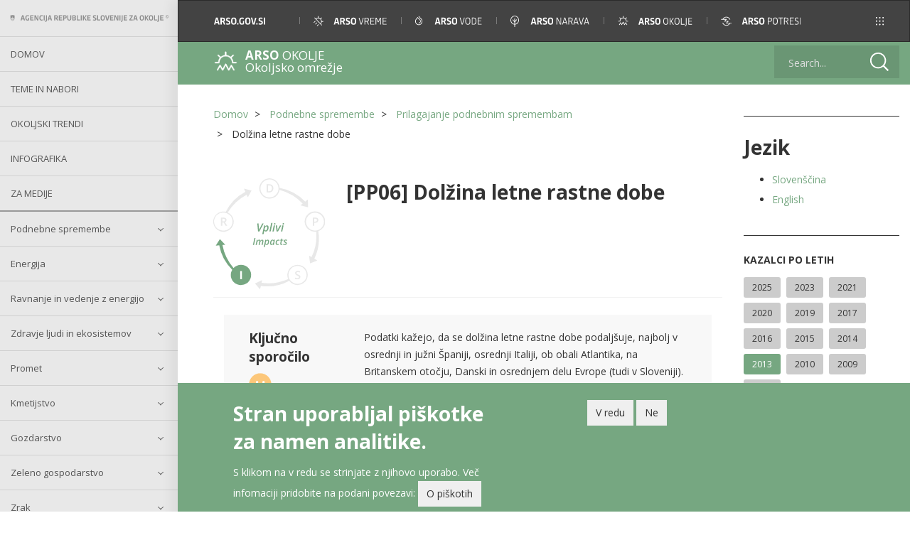

--- FILE ---
content_type: text/html; charset=UTF-8
request_url: https://kazalci.arso.gov.si/sl/content/dolzina-letne-rastne-dobe-2
body_size: 33229
content:


<!-- THEME DEBUG -->
<!-- THEME HOOK: 'html' -->
<!-- FILE NAME SUGGESTIONS:
   * html--node--52988.html.twig
   * html--node--%.html.twig
   * html--node.html.twig
   x html.html.twig
-->
<!-- BEGIN OUTPUT from 'themes/custom/kos_theme/templates/system/html.html.twig' -->
<!DOCTYPE html>
<html  lang="sl" dir="ltr">
  <head>
    <link rel="profile" href="" />
    <meta charset="utf-8">
    <meta name="viewport" content="width=device-width, initial-scale=1">
    <link href="https://fonts.googleapis.com/css?family=Open+Sans:300,400,600,700" rel="stylesheet">
    <meta charset="utf-8" />
<meta name="MobileOptimized" content="width" />
<meta name="HandheldFriendly" content="true" />
<meta name="viewport" content="width=device-width, initial-scale=1.0" />
<link rel="icon" href="/sites/default/files/chiba_0.png" type="image/png" />
<link rel="alternate" hreflang="sl" href="https://kazalci.arso.gov.si/sl/content/dolzina-letne-rastne-dobe-2" />
<link rel="alternate" hreflang="en" href="https://kazalci.arso.gov.si/en/content/annual-growing-season-length-2" />
<link rel="canonical" href="https://kazalci.arso.gov.si/sl/content/dolzina-letne-rastne-dobe-2" />
<link rel="shortlink" href="https://kazalci.arso.gov.si/sl/node/52988" />
<script src="/sites/default/files/eu_cookie_compliance/eu_cookie_compliance.script.js?t7nxy9" defer></script>

    <title>Dolžina letne rastne dobe | Okoljski kazalci</title>
    <link rel="stylesheet" media="all" href="/core/modules/system/css/components/align.module.css?t7nxy9" />
<link rel="stylesheet" media="all" href="/core/modules/system/css/components/fieldgroup.module.css?t7nxy9" />
<link rel="stylesheet" media="all" href="/core/modules/system/css/components/container-inline.module.css?t7nxy9" />
<link rel="stylesheet" media="all" href="/core/modules/system/css/components/clearfix.module.css?t7nxy9" />
<link rel="stylesheet" media="all" href="/core/modules/system/css/components/details.module.css?t7nxy9" />
<link rel="stylesheet" media="all" href="/core/modules/system/css/components/hidden.module.css?t7nxy9" />
<link rel="stylesheet" media="all" href="/core/modules/system/css/components/item-list.module.css?t7nxy9" />
<link rel="stylesheet" media="all" href="/core/modules/system/css/components/js.module.css?t7nxy9" />
<link rel="stylesheet" media="all" href="/core/modules/system/css/components/nowrap.module.css?t7nxy9" />
<link rel="stylesheet" media="all" href="/core/modules/system/css/components/position-container.module.css?t7nxy9" />
<link rel="stylesheet" media="all" href="/core/modules/system/css/components/progress.module.css?t7nxy9" />
<link rel="stylesheet" media="all" href="/core/modules/system/css/components/reset-appearance.module.css?t7nxy9" />
<link rel="stylesheet" media="all" href="/core/modules/system/css/components/resize.module.css?t7nxy9" />
<link rel="stylesheet" media="all" href="/core/modules/system/css/components/sticky-header.module.css?t7nxy9" />
<link rel="stylesheet" media="all" href="/core/modules/system/css/components/system-status-counter.css?t7nxy9" />
<link rel="stylesheet" media="all" href="/core/modules/system/css/components/system-status-report-counters.css?t7nxy9" />
<link rel="stylesheet" media="all" href="/core/modules/system/css/components/system-status-report-general-info.css?t7nxy9" />
<link rel="stylesheet" media="all" href="/core/modules/system/css/components/tablesort.module.css?t7nxy9" />
<link rel="stylesheet" media="all" href="/core/modules/system/css/components/tree-child.module.css?t7nxy9" />
<link rel="stylesheet" media="all" href="/core/modules/views/css/views.module.css?t7nxy9" />
<link rel="stylesheet" media="all" href="/modules/contrib/eu_cookie_compliance/css/eu_cookie_compliance.bare.css?t7nxy9" />
<link rel="stylesheet" media="all" href="/modules/contrib/colorbox/styles/default/colorbox_style.css?t7nxy9" />
<link rel="stylesheet" media="all" href="/themes/custom/kos_theme/css/style.css?t7nxy9" />

    <script type="application/json" data-drupal-selector="drupal-settings-json">{"path":{"baseUrl":"\/","scriptPath":null,"pathPrefix":"sl\/","currentPath":"node\/52988","currentPathIsAdmin":false,"isFront":false,"currentLanguage":"sl"},"pluralDelimiter":"\u0003","suppressDeprecationErrors":true,"gtag":{"tagId":"G-FRTWTEZZGV","otherIds":[],"events":[],"additionalConfigInfo":[]},"ajaxPageState":{"libraries":"bootstrap\/popover,bootstrap\/theme,bootstrap\/tooltip,colorbox\/colorbox,colorbox\/default,eu_cookie_compliance\/eu_cookie_compliance_bare,eu_cookie_compliance_gtm\/eu_cookie_compliance_gtm,google_tag\/gtag,google_tag\/gtag.ajax,kos_theme\/global-scripts,kos_theme\/global-styling,pdf_generator_jure\/pdf_generator_jure.javascript,system\/base,views\/views.module","theme":"kos_theme","theme_token":null},"ajaxTrustedUrl":{"\/sl\/search":true},"eu_cookie_compliance":{"cookie_policy_version":"1.0.0","popup_enabled":true,"popup_agreed_enabled":false,"popup_hide_agreed":false,"popup_clicking_confirmation":false,"popup_scrolling_confirmation":false,"popup_html_info":"\u003Cdiv aria-labelledby=\u0022popup-text\u0022  class=\u0022eu-cookie-compliance-banner eu-cookie-compliance-banner-info eu-cookie-compliance-banner--opt-in\u0022\u003E\n  \u003Cdiv class=\u0022popup-content info eu-cookie-compliance-content\u0022\u003E\n        \u003Cdiv id=\u0022popup-text\u0022 class=\u0022eu-cookie-compliance-message\u0022 role=\u0022document\u0022\u003E\n      \u003Ch2\u003EStran uporabljal pi\u0161kotke za namen analitike.\u003C\/h2\u003E\u003Cp\u003ES klikom na v redu\u00a0se strinjate z njihovo uporabo. Ve\u010d infomaciji\u00a0pridobite na podani povezavi:\u003C\/p\u003E\n              \u003Cbutton type=\u0022button\u0022 class=\u0022find-more-button eu-cookie-compliance-more-button\u0022\u003EO pi\u0161kotih\u003C\/button\u003E\n          \u003C\/div\u003E\n\n    \n    \u003Cdiv id=\u0022popup-buttons\u0022 class=\u0022eu-cookie-compliance-buttons\u0022\u003E\n            \u003Cbutton type=\u0022button\u0022 class=\u0022agree-button eu-cookie-compliance-secondary-button button button--small\u0022\u003EV redu\u003C\/button\u003E\n              \u003Cbutton type=\u0022button\u0022 class=\u0022decline-button eu-cookie-compliance-default-button button button--small button--primary\u0022\u003ENe\u003C\/button\u003E\n          \u003C\/div\u003E\n  \u003C\/div\u003E\n\u003C\/div\u003E","use_mobile_message":false,"mobile_popup_html_info":"\u003Cdiv aria-labelledby=\u0022popup-text\u0022  class=\u0022eu-cookie-compliance-banner eu-cookie-compliance-banner-info eu-cookie-compliance-banner--opt-in\u0022\u003E\n  \u003Cdiv class=\u0022popup-content info eu-cookie-compliance-content\u0022\u003E\n        \u003Cdiv id=\u0022popup-text\u0022 class=\u0022eu-cookie-compliance-message\u0022 role=\u0022document\u0022\u003E\n      \n              \u003Cbutton type=\u0022button\u0022 class=\u0022find-more-button eu-cookie-compliance-more-button\u0022\u003EO pi\u0161kotih\u003C\/button\u003E\n          \u003C\/div\u003E\n\n    \n    \u003Cdiv id=\u0022popup-buttons\u0022 class=\u0022eu-cookie-compliance-buttons\u0022\u003E\n            \u003Cbutton type=\u0022button\u0022 class=\u0022agree-button eu-cookie-compliance-secondary-button button button--small\u0022\u003EV redu\u003C\/button\u003E\n              \u003Cbutton type=\u0022button\u0022 class=\u0022decline-button eu-cookie-compliance-default-button button button--small button--primary\u0022\u003ENe\u003C\/button\u003E\n          \u003C\/div\u003E\n  \u003C\/div\u003E\n\u003C\/div\u003E","mobile_breakpoint":768,"popup_html_agreed":false,"popup_use_bare_css":true,"popup_height":"auto","popup_width":"100%","popup_delay":1000,"popup_link":"\/sl\/content\/pravna-podlaga","popup_link_new_window":false,"popup_position":false,"fixed_top_position":true,"popup_language":"sl","store_consent":false,"better_support_for_screen_readers":false,"cookie_name":"cookie-agreed","reload_page":true,"domain":"","domain_all_sites":false,"popup_eu_only":false,"popup_eu_only_js":false,"cookie_lifetime":100,"cookie_session":0,"set_cookie_session_zero_on_disagree":1,"disagree_do_not_show_popup":false,"method":"opt_in","automatic_cookies_removal":false,"allowed_cookies":"","withdraw_markup":"\u003Cbutton type=\u0022button\u0022 class=\u0022eu-cookie-withdraw-tab\u0022\u003ENastavitve pi\u0161kotev\u003C\/button\u003E\n\u003Cdiv aria-labelledby=\u0022popup-text\u0022 class=\u0022eu-cookie-withdraw-banner\u0022\u003E\n  \u003Cdiv class=\u0022popup-content info eu-cookie-compliance-content\u0022\u003E\n    \u003Cdiv id=\u0022popup-text\u0022 class=\u0022eu-cookie-compliance-message\u0022 role=\u0022document\u0022\u003E\n      \u003Ch2\u003ENa tej strani uporabljamo pi\u0161kotke za namene analitike.\u003C\/h2\u003E\u003Cp\u003EDali ste soglasje za nastavitev pi\u0161kotkov.\u003C\/p\u003E\n    \u003C\/div\u003E\n    \u003Cdiv id=\u0022popup-buttons\u0022 class=\u0022eu-cookie-compliance-buttons\u0022\u003E\n      \u003Cbutton type=\u0022button\u0022 class=\u0022eu-cookie-withdraw-button  button button--small button--primary\u0022\u003EPrekli\u010di privolitve\u003C\/button\u003E\n    \u003C\/div\u003E\n  \u003C\/div\u003E\n\u003C\/div\u003E","withdraw_enabled":true,"reload_options":0,"reload_routes_list":"","withdraw_button_on_info_popup":false,"cookie_categories":[],"cookie_categories_details":[],"enable_save_preferences_button":true,"cookie_value_disagreed":"0","cookie_value_agreed_show_thank_you":"1","cookie_value_agreed":"2","containing_element":"body","settings_tab_enabled":false,"olivero_primary_button_classes":" button button--small button--primary","olivero_secondary_button_classes":" button button--small","close_button_action":"close_banner","open_by_default":true,"modules_allow_popup":true,"hide_the_banner":false,"geoip_match":true},"bootstrap":{"forms_has_error_value_toggle":1,"modal_animation":1,"modal_backdrop":"true","modal_focus_input":1,"modal_keyboard":1,"modal_select_text":1,"modal_show":1,"modal_size":"","popover_enabled":1,"popover_animation":1,"popover_auto_close":1,"popover_container":"body","popover_content":"","popover_delay":"0","popover_html":0,"popover_placement":"right","popover_selector":"","popover_title":"","popover_trigger":"click","tooltip_enabled":1,"tooltip_animation":1,"tooltip_container":"body","tooltip_delay":"0","tooltip_html":0,"tooltip_placement":"auto left","tooltip_selector":"","tooltip_trigger":"hover"},"field_group":{"html_element":{"mode":"full","context":"view","settings":{"classes":"group-article-footer field-group-html-element row","id":"article-footer-id","element":"div","show_label":false,"label_element":"div","label_element_classes":"","attributes":"","effect":"none","speed":"fast","required_fields":false,"direction":"vertical","width_breakpoint":640,"open":false}},"kos_element":{"mode":"full","context":"view","settings":{"open":0,"header_attributes":"","attributes":"","id":"chartsId","classes":"group-charts field-group-custom_div","show_empty_fields":0}}},"colorbox":{"opacity":"0.85","current":"{current} of {total}","previous":"\u00ab Prev","next":"Next \u00bb","close":"Zapri","maxWidth":"98%","maxHeight":"98%","fixed":true,"mobiledetect":true,"mobiledevicewidth":"480px"},"user":{"uid":0,"permissionsHash":"81bbaab233f7912f40823a1dd0c0b1b497e3b7d708d9e96beb0892751d1d8c8f"}}</script>
<script src="/core/assets/vendor/jquery/jquery.min.js?v=3.6.3"></script>
<script src="/core/misc/polyfills/element.matches.js?v=9.5.11"></script>
<script src="/core/assets/vendor/once/once.min.js?v=1.0.1"></script>
<script src="/sites/default/files/languages/sl_8h3Qk3iTU2YDlH8ClYKp4zO_4W82lUlc4mx95WBA4Dc.js?t7nxy9"></script>
<script src="/core/misc/drupalSettingsLoader.js?v=9.5.11"></script>
<script src="/core/misc/drupal.js?v=9.5.11"></script>
<script src="/core/misc/drupal.init.js?v=9.5.11"></script>
<script src="/core/assets/vendor/js-cookie/js.cookie.min.js?v=3.0.1"></script>
<script src="/modules/contrib/eu_cookie_compliance/js/eu_cookie_compliance.min.js?v=9.5.11" defer></script>
<script src="/modules/contrib/eu_cookie_compliance_gtm/js/eu_cookie_compliance_hooks.js?t7nxy9"></script>

  </head>
  <body class="path-node page-node-type-article has-glyphicons">
    <a href="#main-content" class="visually-hidden focusable skip-link">
      Skip to main content
    </a>
    
    

<!-- THEME DEBUG -->
<!-- THEME HOOK: 'off_canvas_page_wrapper' -->
<!-- BEGIN OUTPUT from 'core/modules/system/templates/off-canvas-page-wrapper.html.twig' -->
  <div class="dialog-off-canvas-main-canvas" data-off-canvas-main-canvas>
    

<!-- THEME DEBUG -->
<!-- THEME HOOK: 'page' -->
<!-- FILE NAME SUGGESTIONS:
   * page--node--52988.html.twig
   * page--node--%.html.twig
   * page--node.html.twig
   x page.html.twig
-->
<!-- BEGIN OUTPUT from 'themes/custom/kos_theme/templates/system/page.html.twig' -->
  <div class="wrapper">
  <header role="banner" id="page-header">
    
    
  </header> <!-- /#page-header -->


      <div id="sidebar-wrapper" role="complementary">
      <div class="sidebar-container">
        <div class="menu-header visible-xs clearfix">
          <button id="toggle-more-areas" class="btn btn-primary more-areas pull-right">

          </button>
        </div>

        <div id="mobile-primary-menu" class="visible-xs">
          <ul class="menu nav">
            <li class="first leaf">
              <a class="navbar-btn" href="http://www.arso.gov.si/en/" title="ARSO">
                <img src="/themes/custom/kos_theme/img/arso.svg" alt="ARSO" >
              </a>
            </li>
            <li class="leaf ">
              <a class="navbar-btn" href="http://www.meteo.si/met/en/" title="ARSO METEO">
                <img src="/themes/custom/kos_theme/img/arso_vreme.svg" alt="ARSO METEO" >
              </a>
            </li>
            <li class="leaf">
              <a class="navbar-btn" href="http://www.arso.gov.si/en/water/" title="ARSO Water">
                <img src="/themes/custom/kos_theme/img/vode.svg" alt="ARSO Water" >
              </a>
            </li>
            <li class="leaf">
              <a class="navbar-btn" href="http://www.arso.gov.si/en/nature/" title="ARSO Nature">
                <img src="/themes/custom/kos_theme/img/narava.svg" alt="ARSO Nature" >
              </a>
            </li>
            <li class="leaf">
              <a class="navbar-btn" href="http://www.arso.gov.si/en/environmental%20protection/" title="ARSO Environment">
                <img src="/themes/custom/kos_theme/img/okolje.svg" alt="ARSO Environment" >
              </a>
            </li>
            <li class="leaf">
              <a class="navbar-btn" href="http://www.arso.gov.si/en/Seismology/" title="ARSO Seismology">
                <img src="/themes/custom/kos_theme/img/potresi.svg" alt="ARSO Seismology" >
              </a>
            </li>
            <li class="last leaf">
              <ul class="mobile-submenu">
                <span class="mobile-submenu-title">Tools and collections</span>
                <li><a href="http://gis.arso.gov.si/atlasokolja/profile.aspx?id=Atlas_Okolja_AXL@Arso&culture=en-US">Environmental atlas</a></li>
                <li><a href="http://eionet-en.arso.gov.si/">EIONET in Slovenia</a></li>
                <li><a href="http://kazalci.arso.gov.si/">Environmental indicators</a></li>
                <li><a href="http://okolje.arso.gov.si/ippc/news">IED devices</a></li>
                <li><a href="https://sirena.arso.gov.si/">Endangered species</a></li>
                <li><a href="http://okolje.arso.gov.si/odpadki/">IS-waste</a></li>
              </ul>
            </li>
          </ul>
        </div>




        <button type="button" class="hidden-lg btn btn-default btn-lg">
          <span>
            <img src="/themes/custom/kos_theme/img/interface/menu_01_menu.svg" alt="menu">
          </span>
        </button>

        <img class="visible-lg" src="/themes/custom/kos_theme/img/interface/arso.svg"/>
        <div id="sidebar-content" class="visible-lg-block">
          

<!-- THEME DEBUG -->
<!-- THEME HOOK: 'region' -->
<!-- FILE NAME SUGGESTIONS:
   * region--sidebar-first.html.twig
   x region.html.twig
-->
<!-- BEGIN OUTPUT from 'themes/contrib/bootstrap/templates/system/region.html.twig' -->
  <div class="region region-sidebar-first">
    

<!-- THEME DEBUG -->
<!-- THEME HOOK: 'block' -->
<!-- FILE NAME SUGGESTIONS:
   * block--kostopmenu.html.twig
   * block--kos-top-menu-basic-twig.html.twig
   * block--kos-top-menu.html.twig
   x block.html.twig
-->
<!-- BEGIN OUTPUT from 'themes/custom/kos_theme/templates/block/block.html.twig' -->
<section id="block-kostopmenu" class="block block-kos-top-menu block-kos-top-menu-basic-twig clearfix">
  
    

      

<!-- THEME DEBUG -->
<!-- THEME HOOK: 'kos_top_menu_twig_block' -->
<!-- BEGIN OUTPUT from 'modules/custom/kos_top_menu/templates/kos-top-menu-twig-block.html.twig' -->

<div id="main-menu">
    <ul class="list-group list-group-root">
                    <li class="leaf">
                <a href="/index.php/sl" class="list-group-item">Domov</a>
            </li>
                    <li class="leaf">
                <a href="/index.php/sl/all-indicators" class="list-group-item">Teme in nabori</a>
            </li>
                    <li class="leaf">
                <a href="/index.php/sl/indicators-trend" class="list-group-item">Okoljski trendi</a>
            </li>
                    <li class="leaf">
                <a href="/index.php/sl/infographics" class="list-group-item">Infografika</a>
            </li>
                    <li class="leaf">
                <a href="/index.php/sl/media" class="list-group-item">Za medije</a>
            </li>
            </ul>
</div>
<!-- END OUTPUT from 'modules/custom/kos_top_menu/templates/kos-top-menu-twig-block.html.twig' -->


  </section>


<!-- END OUTPUT from 'themes/custom/kos_theme/templates/block/block.html.twig' -->



<!-- THEME DEBUG -->
<!-- THEME HOOK: 'block' -->
<!-- FILE NAME SUGGESTIONS:
   * block--kosnavigationmenu-2.html.twig
   * block--kos-menu.html.twig
   * block--kos-blocks.html.twig
   x block.html.twig
-->
<!-- BEGIN OUTPUT from 'themes/custom/kos_theme/templates/block/block.html.twig' -->
<section id="block-kosnavigationmenu-2" class="block block-kos-blocks block-kos-menu clearfix">
  
    

      <div class="list-group list-group-root"><div class="list-group-item-wrapper "><a href="/sl/themes/climate-change-adaptation-0" class="list-group-item list-group-item-taxonomy">Podnebne spremembe</a><button type="button" data-toggle="collapse" data-target="#theme-3" aria-expanded="false" aria-controls="theme-3"></button></div><div id="theme-3" class="list-group collapse "><div class="list-group-item-wrapper "><a href="/sl/themes/climate-change-adaptation" class="list-group-item list-group-item-taxonomy">Prilagajanje podnebnim spremembam</a><button type="button" data-toggle="collapse" data-target="#theme-101" aria-expanded="false" aria-controls="theme-101" class="collapsed"></button></div><div id="theme-101" class="list-group collapse"><a href="/sl/content/ekonomska-skoda-zaradi-podnebnih-sprememb-1?tid=101" class="list-group-item">[PP01] Ekonomska škoda zaradi podnebnih sprememb    </a><a href="/sl/content/temperatura-2?tid=101" class="list-group-item">[PP04] Temperatura</a><a href="/sl/content/triglavski-ledenik-0?tid=101" class="list-group-item">[PP05] Triglavski ledenik</a><a href="/sl/content/dolzina-letne-rastne-dobe-11?tid=101" class="list-group-item">[PP06] Dolžina letne rastne dobe</a><a href="/sl/content/ekstremni-temperaturni-dogodki-2?tid=101" class="list-group-item">[PP07] Ekstremni temperaturni dogodki </a><a href="/sl/content/padavine-2?tid=101" class="list-group-item">[PP09] Padavine</a><a href="/sl/content/ekstremni-padavinski-dogodki-2?tid=101" class="list-group-item">[PP10] Ekstremni padavinski dogodki</a><a href="/sl/content/temperaturni-primanjkljaj-presezek-1?tid=101" class="list-group-item">[PP11] Heating and cooling degree days</a><a href="/sl/content/hidroloska-susa-povrsinskih-vod-2?tid=101" class="list-group-item">[PP12] Hidrološka suša površinskih vod</a><a href="/sl/content/hidroloska-susa-podzemnih-voda-1?tid=101" class="list-group-item">[PP13] Hidrološka suša podzemnih voda</a><a href="/sl/content/kmetijske-suse-1?tid=101" class="list-group-item">[PP14] Kmetijske suše</a><a href="/sl/content/susa-v-tleh?tid=101" class="list-group-item">[PP15] Suša v tleh </a><a href="/sl/content/pozari-v-naravnem-okolju-0?tid=101" class="list-group-item">[PP16] Požari v naravnem okolju</a><a href="/sl/content/povrsina-gozda-9?tid=101" class="list-group-item">[GZ04] Forest area</a><a href="/sl/content/ozavescenost-prebivalstva-o-vplivih-podnebnih-sprememb?tid=101" class="list-group-item">[RE03] Ozaveščenost prebivalstva o vplivih podnebnih sprememb </a><a href="/sl/content/odnos-prebivalstva-do-okolju-prijaznega-prometa?tid=101" class="list-group-item">[RE04] Odnos prebivalstva do okolju prijaznega prometa</a><a href="/sl/content/indeks-izkoriscanja-vode-2?tid=101" class="list-group-item">[VD01] Indeks izkoriščanja vode</a><a href="/sl/content/izpostavljenost-prebivalcev-alergenemu-cvetnemu-prahu?tid=101" class="list-group-item">[ZD22] Population exposure to airborne pollen/allergens</a><a href="/sl/content/prijavljeni-primeri-lymske-borelioze-v-sloveniji-0?tid=101" class="list-group-item">[ZD25] Reported Lyme borreliosis cases in Slovenia </a><a href="/sl/content/izpostavljenost-prebivalcev-ozonu-4?tid=101" class="list-group-item">[ZD29] Izpostavljenost prebivalcev ozonu </a></div><div class="list-group-item-wrapper "><a href="/sl/themes/climate-change-mitigation" class="list-group-item list-group-item-taxonomy">Blaženje podnebnih sprememb</a><button type="button" data-toggle="collapse" data-target="#theme-102" aria-expanded="false" aria-controls="theme-102" class="collapsed"></button></div><div id="theme-102" class="list-group collapse"><a href="/sl/content/poraba-snovi-ki-povzrocajo-tanjsanje-ozonskega-plasca?tid=102" class="list-group-item">[PB02] Poraba snovi, ki povzročajo tanjšanje ozonskega plašča</a><a href="/sl/content/izpusti-toplogrednih-plinov-13?tid=102" class="list-group-item">[PB03] Izpusti toplogrednih plinov</a><a href="/sl/content/projekcije-izpustov-toplogrednih-plinov-0?tid=102" class="list-group-item">[PB08] Projekcije izpustov toplogrednih plinov </a><a href="/sl/content/izpusti-toplogrednih-plinov-iz-prometa-4?tid=102" class="list-group-item">[PR09] Transport emissions of greenhouse gases</a><a href="/sl/content/odnos-javnosti-do-porabe-energije-v-slovenskih-gospodinjstvih?tid=102" class="list-group-item">[RE01] Odnos javnosti do porabe energije v slovenskih gospodinjstvih </a><a href="/sl/content/ozavescenost-prebivalstva-o-energetski-ucinkovitosti?tid=102" class="list-group-item">[RE02] Ozaveščenost prebivalstva o energetski učinkovitosti </a><a href="/sl/content/ozavescenost-prebivalstva-o-vplivih-podnebnih-sprememb?tid=102" class="list-group-item">[RE03] Ozaveščenost prebivalstva o vplivih podnebnih sprememb </a><a href="/sl/content/odnos-javnosti-do-okolju-prijaznega-prometa-0?tid=102" class="list-group-item">[RE04] Public attitude towards sustainable transport</a><a href="/sl/content/odnos-prebivalstva-do-baterijskih-elektricnih-vozil-plug-hibridnih-vozil-0?tid=102" class="list-group-item">[RE05] Odnos prebivalstva do baterijskih električnih vozil in plug-in hibridnih vozil</a><a href="/sl/content/odnos-prebivalstva-do-porabe-goriv-v-prometu-v-sloveniji?tid=102" class="list-group-item">[RE06] Odnos prebivalstva do porabe goriv v prometu v Sloveniji</a></div></div><div class="list-group-item-wrapper "><a href="/sl/teme/energija" class="list-group-item list-group-item-taxonomy">Energija</a><button type="button" data-toggle="collapse" data-target="#theme-4" aria-expanded="false" aria-controls="theme-4"></button></div><div id="theme-4" class="list-group collapse "><a href="/sl/content/intenzivnost-izpustov-iz-proizvodnje-elektricne-energije-toplote-v-javnih-te-te-4?tid=4" class="list-group-item">[EN05] Intenzivnost izpustov iz proizvodnje električne energije in toplote v javnih TE in TE-TO</a><a href="/sl/content/izpusti-ogljikovega-dioksida-zveplovega-dioksida-dusikovih-oksidov-iz-sektorja-0?tid=4" class="list-group-item">[EN06] Izpusti ogljikovega dioksida, žveplovega dioksida in dušikovih oksidov iz sektorja proizvodnja električne energije in toplote </a><a href="/sl/content/odpadki-od-zgorevanja-premoga-v-proizvodnji-energije-2?tid=4" class="list-group-item">[EN07] Odpadki od zgorevanja premoga v proizvodnji energije</a><a href="/sl/content/proizvodnja-radioaktivnih-odpadkov-3?tid=4" class="list-group-item">[EN08] Proizvodnja radioaktivnih odpadkov </a><a href="/sl/content/izpusti-onesnazeval-zraka-iz-energetskih-virov-4?tid=4" class="list-group-item">[EN09] Izpusti onesnaževal zraka iz energetskih virov</a><a href="/sl/content/raba-koncne-energije-po-sektorjih-8?tid=4" class="list-group-item">[EN10] Raba končne energije po sektorjih</a><a href="/sl/content/skupna-energetska-intenzivnost-5?tid=4" class="list-group-item">[EN11] Skupna energetska intenzivnost </a><a href="/sl/content/intenzivnost-rabe-koncne-energije-4?tid=4" class="list-group-item">[EN15] Intenzivnost rabe končne energije</a><a href="/sl/content/raba-primarne-energije-po-gorivih-3?tid=4" class="list-group-item">[EN16] Raba primarne energije po gorivih</a><a href="/sl/content/obnovljivi-viri-energije-5?tid=4" class="list-group-item">[EN18] Obnovljivi viri energije</a><a href="/sl/content/proizvodnja-elektricne-energije-iz-obnovljivih-virov-energije-4?tid=4" class="list-group-item">[EN19] Proizvodnja električne energije iz obnovljivih virov energije </a><a href="/sl/content/cene-energije-4?tid=4" class="list-group-item">[EN20] Cene energije</a><a href="/sl/content/davki-na-energijo-4?tid=4" class="list-group-item">[EN21] Davki na energijo</a><a href="/sl/content/subvencije-v-energetiki-2?tid=4" class="list-group-item">[EN22] Subvencije v energetiki</a><a href="/sl/content/zunanji-stroski-proizvodnje-elektricne-energije-2?tid=4" class="list-group-item">[EN23] Zunanji stroški proizvodnje električne energije</a><a href="/sl/content/delez-obnovljivih-virov-v-bruto-rabi-koncne-energije?tid=4" class="list-group-item">[EN24] Delež obnovljivih virov v bruto rabi končne energije</a><a href="/sl/content/odvisnost-od-uvoza-energije-4?tid=4" class="list-group-item">[EN25] Odvisnost od uvoza energije</a><a href="/sl/content/izgube-energije-v-pretvorbi-prenosu-2?tid=4" class="list-group-item">[EN26] Izgube energije v pretvorbi in prenosu</a><a href="/sl/content/proizvodnja-raba-elektricne-energije-0?tid=4" class="list-group-item">[EN30] Proizvodnja in raba električne energije</a><a href="/sl/content/ucinkovitost-sistema-proizvodnje-prenosa-distribucije-elektricne-energije-toplote-0?tid=4" class="list-group-item">[EN31] Učinkovitost sistema proizvodnje, prenosa in distribucije električne energije in toplote</a><a href="/sl/content/energetska-ucinkovitost-raba-energije-v-sektorjih-rabe-koncne-energije?tid=4" class="list-group-item">[EN32] Energetska učinkovitost in raba energije v sektorjih rabe končne energije</a><a href="/sl/content/hidroloska-susa-povrsinskih-vod-2?tid=4" class="list-group-item">[PP12] Hidrološka suša površinskih vod</a><a href="/sl/content/hidroloska-susa-podzemnih-voda-1?tid=4" class="list-group-item">[PP13] Hidrološka suša podzemnih voda</a><a href="/sl/content/kmetijske-suse-1?tid=4" class="list-group-item">[PP14] Kmetijske suše</a><a href="/sl/content/susa-v-tleh?tid=4" class="list-group-item">[PP15] Suša v tleh </a><a href="/sl/content/raba-koncne-energije-v-prometu-2?tid=4" class="list-group-item">[PR04] Raba končne energije v prometu</a><a href="/sl/content/odnos-javnosti-do-porabe-energije-v-slovenskih-gospodinjstvih-0?tid=4" class="list-group-item">[RE01] Odnos javnosti do porabe energije v slovenskih gospodinjstvih </a><a href="/sl/content/ozavescenost-prebivalstva-o-energetski-ucinkovitosti?tid=4" class="list-group-item">[RE02] Ozaveščenost prebivalstva o energetski učinkovitosti </a><a href="/sl/content/odnos-prebivalstva-do-porabe-goriv-v-prometu-v-sloveniji-0?tid=4" class="list-group-item">[RE06] Odnos prebivalstva do porabe goriv v prometu v Sloveniji</a><a href="/sl/content/izpusti-toplogrednih-plinov-energetskega-izvora-kazalec-je-arhiviran-zadnja-objava-2022?tid=4" class="list-group-item">[EN01] Izpusti toplogrednih plinov energetskega izvora (kazalec je arhiviran, zadnja objava 2022, nadomešča ga kazalec PB03)</a><a href="/sl/content/izpusti-predhodnikov-ozona-v-energetiki-za-objavo-2009-glej-en09?tid=4" class="list-group-item">[EN02] Izpusti predhodnikov ozona v energetiki (za objavo 2009 glej EN09)</a><a href="/sl/content/izpusti-snovi-ki-povzrocajo-zakisovanje-v-energetiki-za-objavo-2009-glej-en09?tid=4" class="list-group-item">[EN03] Izpusti snovi, ki povzročajo zakisovanje v energetiki (za objavo 2009 glej EN09)</a><a href="/sl/content/izpusti-trdnih-delcev-v-energetiki-za-objavo-2009-glej-en09?tid=4" class="list-group-item">[EN04] Izpusti trdnih delcev v energetiki (za objavo 2009 glej EN09)</a><a href="/sl/content/raba-elektricne-energije-kazalec-zdruzen-v-nov-kazalec-en30?tid=4" class="list-group-item">[EN12] Raba električne energije (kazalec združen v nov kazalec, EN30)</a><a href="/sl/content/ucinkovitost-proizvodnje-elektricne-energije-kazalec-zdruzen-v-nov-kazalec-en31?tid=4" class="list-group-item">[EN13] Učinkovitost proizvodnje električne energije (kazalec združen v nov kazalec, EN31)</a><a href="/sl/content/soproizvodnja-toplote-elektricne-energije-kazalec-zdruzen-v-nov-kazalec-en31?tid=4" class="list-group-item">[EN14] Soproizvodnja toplote in električne energije (kazalec združen v nov kazalec, EN31)</a><a href="/sl/content/proizvodnja-elektricne-energije-po-gorivih-kazalec-zdruzen-v-nov-kazalec-en30?tid=4" class="list-group-item">[EN17] Proizvodnja električne energije po gorivih (kazalec združen v nov kazalec, EN30)</a><a href="/sl/content/energetska-ucinkovitost-raba-energije-v-prometu-kazalec-zdruzen-v-nov-kazalec-en32?tid=4" class="list-group-item">[EN27] Energetska učinkovitost in raba energije v prometu (kazalec združen v nov kazalec, EN32)</a><a href="/sl/content/energetska-ucinkovitost-raba-energije-v-gospodinjstvih-kazalec-zdruzen-v-nov-kazalec-en32?tid=4" class="list-group-item">[EN28] Energetska učinkovitost in raba energije v gospodinjstvih (kazalec združen v nov kazalec, EN32)</a><a href="/sl/content/energetska-ucinkovitost-raba-energije-v-industriji-kazalec-zdruzen-v-nov-kazalec-en32-0?tid=4" class="list-group-item">[EN29] Energetska učinkovitost in raba energije v industriji (kazalec združen v nov kazalec, EN32)</a></div><div class="list-group-item-wrapper "><a href="/sl/teme/ravnanje-vedenje-z-energijo" class="list-group-item list-group-item-taxonomy">Ravnanje in vedenje z energijo</a><button type="button" data-toggle="collapse" data-target="#theme-104" aria-expanded="false" aria-controls="theme-104"></button></div><div id="theme-104" class="list-group collapse "><a href="/sl/content/odnos-javnosti-do-porabe-energije-v-slovenskih-gospodinjstvih-0?tid=104" class="list-group-item">[RE01] Odnos javnosti do porabe energije v slovenskih gospodinjstvih </a><a href="/sl/content/ozavescenost-prebivalstva-o-energetski-ucinkovitosti?tid=104" class="list-group-item">[RE02] Ozaveščenost prebivalstva o energetski učinkovitosti </a><a href="/sl/content/ozavescenost-prebivalstva-o-vplivih-podnebnih-sprememb?tid=104" class="list-group-item">[RE03] Ozaveščenost prebivalstva o vplivih podnebnih sprememb </a><a href="/sl/content/odnos-prebivalstva-do-okolju-prijaznega-prometa?tid=104" class="list-group-item">[RE04] Odnos prebivalstva do okolju prijaznega prometa</a><a href="/sl/content/odnos-prebivalstva-do-baterijskih-elektricnih-vozil-plug-hibridnih-vozil-0?tid=104" class="list-group-item">[RE05] Odnos prebivalstva do baterijskih električnih vozil in plug-in hibridnih vozil</a><a href="/sl/content/odnos-prebivalstva-do-porabe-goriv-v-prometu-v-sloveniji-0?tid=104" class="list-group-item">[RE06] Odnos prebivalstva do porabe goriv v prometu v Sloveniji</a><a href="/sl/content/odnos-javnosti-do-uporabe-javnega-prevoza-v-gospodinjstvih?tid=104" class="list-group-item">[RE07] Odnos javnosti do uporabe javnega prevoza v gospodinjstvih</a><a href="/sl/content/pogoji-pod-katerimi-bi-gospodinjstva-v-vecji-meri-uporabljala-javni-potniski-promet?tid=104" class="list-group-item">[RE08] Pogoji, pod katerimi bi gospodinjstva v večji meri uporabljala javni potniški promet </a><a href="/sl/content/odnos-organizacij-javnega-storitvenega-sektorja-do-porabe-energije-v-poslovnih-prostorih?tid=104" class="list-group-item">[RE09] Odnos organizacij javnega in storitvenega sektorja do porabe energije v poslovnih prostorih</a><a href="/sl/content/ozavescenost-javnega-storitvenega-sektorja-o-energetski-ucinkovitosti-v-poslovnih-prostorih?tid=104" class="list-group-item">[RE10] Ozaveščenost javnega in storitvenega sektorja o energetski učinkovitosti v poslovnih prostorih</a><a href="/sl/content/ozavescenost-javnega-storitvenega-sektorja-o-vplivih-poslovnih-prostorov-na-okolje?tid=104" class="list-group-item">[RE11] Ozaveščenost javnega in storitvenega sektorja o vplivih poslovnih prostorov na okolje</a><a href="/sl/content/odnos-javnosti-do-integriranja-razlicnih-oblik-prevoza?tid=104" class="list-group-item">[RE12] Odnos javnosti do integriranja različnih oblik prevoza</a><a href="/sl/content/indeks-odnosa-gospodinjstev-do-samooskrbe-z-el-energijo-s-fotovoltaiko?tid=104" class="list-group-item">[RE13] Indeks odnosa gospodinjstev do samooskrbe z el. energijo s fotovoltaiko </a><a href="/sl/content/indeks-odnosa-gospodinjstev-do-ogrevanja-s-toplotno-crpalko?tid=104" class="list-group-item">[RE14] Indeks odnosa gospodinjstev do ogrevanja s toplotno črpalko </a><a href="/sl/content/indeks-odnosa-gospodinjstev-do-financnih-spodbud-za-ucinkovito-rabo-obnovljive-vire?tid=104" class="list-group-item">[RE15] Indeks odnosa gospodinjstev do finančnih spodbud za učinkovito rabo in obnovljive vire energije </a></div><div class="list-group-item-wrapper "><a href="/sl/teme/zdravje-ljudi-ekosistemov" class="list-group-item list-group-item-taxonomy">Zdravje ljudi in ekosistemov</a><button type="button" data-toggle="collapse" data-target="#theme-7" aria-expanded="false" aria-controls="theme-7"></button></div><div id="theme-7" class="list-group collapse "><a href="/sl/content/umrljivost-dojenckov-zaradi-bolezni-dihal-7?tid=7" class="list-group-item">[ZD01] Umrljivost dojenčkov zaradi bolezni dihal</a><a href="/sl/content/astma-alergijske-bolezni-pri-otrocih-8?tid=7" class="list-group-item">[ZD02] Astma in alergijske bolezni pri otrocih</a><a href="/sl/content/izpostavljenost-prebivalcev-otrok-onesnazenemu-zraku-zaradi-delcev-pm10-7?tid=7" class="list-group-item">[ZD03] Izpostavljenost prebivalcev in otrok onesnaženemu zraku zaradi delcev PM₁₀</a><a href="/sl/content/hidricni-izbruhi-epidemije-9?tid=7" class="list-group-item">[ZD04] Hidrični izbruhi (epidemije)</a><a href="/sl/content/dostopnost-do-pitne-vode-1?tid=7" class="list-group-item">[ZD05] Dostopnost do pitne vode</a><a href="/sl/content/spremljanje-onesnazenosti-zraka-z-uporabo-epifitskih-lisajev?tid=7" class="list-group-item">[ZD07] Spremljanje onesnaženosti zraka z uporabo epifitskih lišajev</a><a href="/sl/content/izpostavljenost-srnjadi-kovinam-svincu-kadmiju-fluoridom?tid=7" class="list-group-item">[ZD08] Izpostavljenost srnjadi kovinam (svincu, kadmiju) in fluoridom</a><a href="/sl/content/kriticni-vnosi-prekomerne-obremenitve-ekosistemov-z-dusikom-zveplom?tid=7" class="list-group-item">[ZD09] Kritični vnosi in prekomerne obremenitve ekosistemov z dušikom in žveplom</a><a href="/sl/content/biomonitoring-zracnega-useda-kovin-dusika?tid=7" class="list-group-item">[ZD10] Biomonitoring zračnega useda kovin in dušika </a><a href="/sl/content/incidenca-levkemije-pri-otrocih-5?tid=7" class="list-group-item">[ZD12] Incidenca levkemije pri otrocih</a><a href="/sl/content/incidenca-koznega-melanoma-pri-odraslih-4?tid=7" class="list-group-item">[ZD13] Incidenca kožnega melanoma pri odraslih</a><a href="/sl/content/izpostavljenost-otrok-povisani-ravni-hrupa-zaradi-cestnega-prometa-v-ljubljani-0?tid=7" class="list-group-item">[ZD14] Izpostavljenost otrok povišani ravni hrupa zaradi cestnega prometa v Ljubljani</a><a href="/sl/content/vnos-kovin-v-clovesko-telo-s-hrano-5?tid=7" class="list-group-item">[ZD15] Vnos kovin v človeško telo s hrano </a><a href="/sl/content/vsebnost-dioksinov-v-cloveskem-mleku?tid=7" class="list-group-item">[ZD16] Vsebnost dioksinov v človeškem mleku</a><a href="/sl/content/vsebnost-svinca-v-krvi-otrok-na-obmocju-zgornje-meziske-doline-5?tid=7" class="list-group-item">[ZD17] Vsebnost svinca v krvi otrok na območju Zgornje Mežiške doline</a><a href="/sl/content/umrljivost-zaradi-bolezni-dihal-6?tid=7" class="list-group-item">[ZD18] Umrljivost zaradi bolezni dihal</a><a href="/sl/content/izbruhi-okuzb-s-hrano-5?tid=7" class="list-group-item">[ZD19] Izbruhi okužb s hrano</a><a href="/sl/content/stevilo-umrlih-v-obdobju-vrocinskih-valov-2?tid=7" class="list-group-item">[ZD20]  Število umrlih v obdobju vročinskih valov</a><a href="/sl/content/incidenca-okuzb-s-hrano-6?tid=7" class="list-group-item">[ZD21] Incidenca okužb s hrano</a><a href="/sl/content/izpostavljenost-prebivalcev-alergenemu-cvetnemu-prahu-0?tid=7" class="list-group-item">[ZD22] Izpostavljenost prebivalcev alergenemu cvetnemu prahu</a><a href="/sl/content/izpostavljenost-otrok-povisani-ravni-hrupa-zaradi-cestnega-prometa-v-novi-gorici?tid=7" class="list-group-item">[ZD23] Izpostavljenost otrok povišani ravni hrupa zaradi cestnega prometa v Novi Gorici</a><a href="/sl/content/delez-prebivalcev-ki-zivijo-na-poplavno-ogrozenih-obmocjih?tid=7" class="list-group-item">[ZD24] Delež prebivalcev, ki živijo na poplavno ogroženih območjih</a><a href="/sl/content/prijavljeni-primeri-lymske-borelioze-klopnega-meningoencefalitisa-v-sloveniji-4?tid=7" class="list-group-item">[ZD25] Prijavljeni primeri lymske borelioze in klopnega meningoencefalitisa v Sloveniji</a><a href="/sl/content/pricakovana-zivljenjska-doba-ob-rojstvu-3?tid=7" class="list-group-item">[ZD26] Pričakovana življenjska doba ob rojstvu</a><a href="/sl/content/izpostavljenost-otrok-povisani-ravni-hrupa-zaradi-cestnega-prometa-v-mariboru?tid=7" class="list-group-item">[ZD27] Izpostavljenost otrok povišani ravni hrupa zaradi cestnega prometa v Mariboru</a><a href="/sl/content/obstojna-organska-onesnazevala-v-hrani-dioksini-dioksinom-podobni-pcb-dppcb-v-ribah-drugi-0?tid=7" class="list-group-item">[ZD28] Obstojna organska onesnaževala v hrani – dioksini in dioksinom podobni PCB (dpPCB) v ribah in drugi morski hrani</a><a href="/sl/content/izpostavljenost-prebivalcev-ozonu-4?tid=7" class="list-group-item">[ZD29] Izpostavljenost prebivalcev ozonu </a><a href="/sl/content/izpostavljenost-ultra-finim-delcem-nanodelcem-iz-zraka?tid=7" class="list-group-item">[ZD30] Izpostavljenost ultra-finim delcem (nanodelcem) iz zraka  </a><a href="/sl/content/vpliv-izpostavljenosti-onesnazenemu-zraku-zaradi-delcev-pm25-na-zdravje-ljudi-0?tid=7" class="list-group-item">[ZD31] Vpliv izpostavljenosti onesnaženemu zraku zaradi delcev PM₂.₅ na zdravje ljudi</a><a href="/sl/content/incidenca-malignega-mezotelioma-umrljivost-1?tid=7" class="list-group-item">[ZD32] Incidenca malignega mezotelioma in umrljivost    </a><a href="/sl/content/izpostavljenost-odraslih-arzenu-ocena-tveganja-za-zdravje?tid=7" class="list-group-item">[ZD33] Izpostavljenost odraslih arzenu in ocena tveganja za zdravje</a><a href="/sl/content/izpostavljenost-odraslih-svincu-ocena-tveganja-za-zdravje?tid=7" class="list-group-item">[ZD34] Izpostavljenost odraslih svincu in ocena tveganja za zdravje</a><a href="/sl/content/zdravstveni-stroski-ki-so-posledica-onesnazevanja-zraka-zaradi-prometa?tid=7" class="list-group-item">[ZR19] Zdravstveni stroški, ki so posledica onesnaževanja zraka zaradi prometa </a></div><div class="list-group-item-wrapper "><a href="/sl/teme/promet" class="list-group-item list-group-item-taxonomy">Promet</a><button type="button" data-toggle="collapse" data-target="#theme-14" aria-expanded="false" aria-controls="theme-14"></button></div><div id="theme-14" class="list-group collapse "><a href="/sl/content/obseg-sestava-potniskega-prevoza-prometa-5?tid=14" class="list-group-item">[PR01] Obseg in sestava potniškega prevoza in prometa</a><a href="/sl/content/obseg-sestava-blagovnega-prevoza-prometa-5?tid=14" class="list-group-item">[PR02] Obseg in sestava blagovnega prevoza in prometa</a><a href="/sl/content/vlaganja-v-prometno-infrastrukturo-6?tid=14" class="list-group-item">[PR03] Vlaganja v prometno infrastrukturo</a><a href="/sl/content/raba-koncne-energije-v-prometu-3?tid=14" class="list-group-item">[PR04] Raba končne energije v prometu</a><a href="/sl/content/zunanji-stroski-prometa-0?tid=14" class="list-group-item">[PR05] Zunanji stroški prometa</a><a href="/sl/content/ozavescenost-javnosti-o-vplivih-prometa-na-okolje-4?tid=14" class="list-group-item">[PR06] Ozaveščenost javnosti o vplivih prometa na okolje</a><a href="/sl/content/vplivi-prometa-na-kakovost-zraka-v-mestih-4?tid=14" class="list-group-item">[PR07] Vplivi prometa na kakovost zraka v mestih</a><a href="/sl/content/izpusti-onesnazeval-zraka-iz-prometa-12?tid=14" class="list-group-item">[PR08] Izpusti onesnaževal zraka iz prometa</a><a href="/sl/content/izpusti-toplogrednih-plinov-iz-prometa-6?tid=14" class="list-group-item">[PR09] Izpusti toplogrednih plinov iz prometa</a><a href="/sl/content/stevilo-prometnih-nesrec-zrtev-poskodovanih-v-cestnem-zelezniskem-prometu-1?tid=14" class="list-group-item">[PR10] Število prometnih nesreč, žrtev in poškodovanih v cestnem in železniškem prometu</a><a href="/sl/content/lastnistvo-osebnih-avtomobilov-5?tid=14" class="list-group-item">[PR11] Lastništvo osebnih avtomobilov</a><a href="/sl/content/starost-voznega-parka-1?tid=14" class="list-group-item">[PR12] Starost voznega parka</a><a href="/sl/content/uvajanje-alternativnih-vrst-goriv-v-prometu-3?tid=14" class="list-group-item">[PR13] Uvajanje alternativnih vrst goriv v prometu</a><a href="/sl/content/izdatki-za-osebno-mobilnost-3?tid=14" class="list-group-item">[PR14] Izdatki za osebno mobilnost</a><a href="/sl/content/zaracunavanje-prometnih-stroskov-0?tid=14" class="list-group-item">[PR15] Zaračunavanje prometnih stroškov</a><a href="/sl/content/cene-pogonskih-goriv-1?tid=14" class="list-group-item">[PR16] Cene pogonskih goriv</a><a href="/sl/content/kakovost-goriv-v-prometu-3?tid=14" class="list-group-item">[PR17] Kakovost goriv v prometu</a><a href="/sl/content/celostne-prometne-strategije-obcin-regij-2?tid=14" class="list-group-item">[PR19] Celostne prometne strategije občin in regij</a><a href="/sl/content/energijska-ucinkovitost-specificni-izpusti-co2-iz-prometa?tid=14" class="list-group-item">[PR20] Energijska učinkovitost in specifični izpusti CO<sub>2</sub> iz prometa</a><a href="/sl/content/uvajanje-novih-tehnologij-v-prometu-1?tid=14" class="list-group-item">[PR21] Uvajanje novih tehnologij v prometu</a><a href="/sl/content/stevilo-elektricnih-vozil?tid=14" class="list-group-item">[PR22] Število električnih vozil</a><a href="/sl/content/dnevna-mobilnost-potnikov?tid=14" class="list-group-item">[PR23] Dnevna mobilnost potnikov</a><a href="/sl/content/evropski-teden-mobilnosti-0?tid=14" class="list-group-item">[PR24] Evropski teden mobilnosti</a><a href="/sl/content/intenzivnost-izpustov-tgp-goriv-energije-v-cestnem-prometu-0?tid=14" class="list-group-item">[PR25] Intenzivnost izpustov TGP goriv in energije v cestnem prometu</a><a href="/sl/content/izpostavljenost-hrupu-zaradi-prometa?tid=14" class="list-group-item">[HR01] Izpostavljenost hrupu zaradi prometa</a><a href="/sl/content/izpostavljenost-hrupu-cestnega-prometa-izven-urbanih-obmocij?tid=14" class="list-group-item">[HR02] Izpostavljenost hrupu cestnega prometa izven urbanih območij</a><a href="/sl/content/izpostavljenost-hrupu-zaradi-prometa-po-zelezniskih-progah-izven-urbanih-obmocij?tid=14" class="list-group-item">[HR03] Izpostavljenost hrupu zaradi prometa po železniških progah izven urbanih območij</a><a href="/sl/content/odnos-prebivalstva-do-okolju-prijaznega-prometa?tid=14" class="list-group-item">[RE04] Odnos prebivalstva do okolju prijaznega prometa</a><a href="/sl/content/odnos-prebivalstva-do-baterijskih-elektricnih-vozil-plug-hibridnih-vozil-0?tid=14" class="list-group-item">[RE05] Odnos prebivalstva do baterijskih električnih vozil in plug-in hibridnih vozil</a><a href="/sl/content/odnos-prebivalstva-do-porabe-goriv-v-prometu-v-sloveniji-0?tid=14" class="list-group-item">[RE06] Odnos prebivalstva do porabe goriv v prometu v Sloveniji</a><a href="/sl/content/odnos-javnosti-do-integriranja-razlicnih-oblik-prevoza?tid=14" class="list-group-item">[RE12] Odnos javnosti do integriranja različnih oblik prevoza</a><a href="/sl/content/izpostavljenost-hrupu-zaradi-prometa-nadomescajo-kazalci-hr01-hr05?tid=14" class="list-group-item">[PR18] Izpostavljenost hrupu zaradi prometa (nadomeščajo kazalci HR01-HR05)</a><a href="/sl/content/izrabljene-gume-spremljano-do-2019?tid=14" class="list-group-item">[OD15] Izrabljene gume  (spremljano do 2019)</a></div><div class="list-group-item-wrapper "><a href="/sl/teme/kmetijstvo" class="list-group-item list-group-item-taxonomy">Kmetijstvo</a><button type="button" data-toggle="collapse" data-target="#theme-1" aria-expanded="false" aria-controls="theme-1"></button></div><div id="theme-1" class="list-group collapse "><a href="/sl/content/poraba-sredstev-za-varstvo-rastlin-7?tid=1" class="list-group-item">[KM01] Poraba sredstev za varstvo rastlin</a><a href="/sl/content/poraba-mineralnih-gnojil-6?tid=1" class="list-group-item">[KM02] Poraba mineralnih gnojil</a><a href="/sl/content/povrsine-zemljisc-s-kmetijsko-okoljskimi-ukrepi-5?tid=1" class="list-group-item">[KM03] Površine zemljišč s kmetijsko okoljskimi ukrepi</a><a href="/sl/content/intenzivnost-kmetijstva-5?tid=1" class="list-group-item">[KM04] Intenzivnost kmetijstva</a><a href="/sl/content/delez-kmetijskih-zemljisc-z-visoko-naravno-vrednostjo-0?tid=1" class="list-group-item">[KM05] Delež kmetijskih zemljišč z visoko naravno vrednostjo</a><a href="/sl/content/varovana-obmocja-narave-kmetijstvo-2?tid=1" class="list-group-item">[KM06] Varovana območja narave in kmetijstvo</a><a href="/sl/content/izobrazbena-raven-na-kmetijskih-gospodarstvih-2?tid=1" class="list-group-item">[KM07] Izobrazbena raven na kmetijskih gospodarstvih</a><a href="/sl/content/povrsine-zemljisc-z-ekoloskim-kmetovanjem-6?tid=1" class="list-group-item">[KM08] Površine zemljišč z ekološkim kmetovanjem</a><a href="/sl/content/poraba-energije-v-kmetijstvu-3?tid=1" class="list-group-item">[KM09] Poraba energije v kmetijstvu</a><a href="/sl/content/sprememba-rabe-zemljisc-kmetijstvo-4?tid=1" class="list-group-item">[KM10] Sprememba rabe zemljišč in kmetijstvo</a><a href="/sl/content/proizvodnje-metode-na-kmetijskih-gospodarstvih?tid=1" class="list-group-item">[KM11] Proizvodnje metode na kmetijskih gospodarstvih</a><a href="/sl/content/specializacija-diverzifikacija-kmetijstva-1?tid=1" class="list-group-item">[KM12] Specializacija in diverzifikacija kmetijstva</a><a href="/sl/content/izpusti-amonijaka-v-kmetijstvu-3?tid=1" class="list-group-item">[KM13] Izpusti amonijaka v kmetijstvu</a><a href="/sl/content/izpusti-metana-didusikovega-oksida-6?tid=1" class="list-group-item">[KM14] Izpusti metana in didušikovega oksida</a><a href="/sl/content/biotska-raznovrstnost-kmetijske-rastline-4?tid=1" class="list-group-item">[KM15] Biotska raznovrstnost - kmetijske rastline</a><a href="/sl/content/biotska-raznovrstnost-rejne-zivali-0?tid=1" class="list-group-item">[KM16] Biotska raznovrstnost - rejne živali</a><a href="/sl/content/kakovost-tal-0?tid=1" class="list-group-item">[KM17] Kakovost tal</a><a href="/sl/content/namakanje-kmetijskih-zemljisc-5?tid=1" class="list-group-item">[KM21] Namakanje kmetijskih zemljišč</a><a href="/sl/content/bilancni-presezek-dusika-v-kmetijstvu-3?tid=1" class="list-group-item">[KM22] Bilančni presežek dušika v kmetijstvu</a><a href="/sl/content/proizvodnja-obnovljive-energije-iz-kmetijskih-virov-1?tid=1" class="list-group-item">[KM24] Proizvodnja obnovljive energije iz kmetijskih virov</a><a href="/sl/content/bilancni-presezek-fosforja-v-kmetijstvu-2?tid=1" class="list-group-item">[KM25] Bilančni presežek fosforja v kmetijstvu</a><a href="/sl/content/rastlinam-dostopni-fosfor-kalij-v-zgornjem-sloju-kmetijskih-tal?tid=1" class="list-group-item">[KM26] Rastlinam dostopni fosfor in kalij v zgornjem sloju kmetijskih tal</a><a href="/sl/content/kmetijska-zemljisca-povrsina-njiv-na-prebivalca-2?tid=1" class="list-group-item">[KM27] Kmetijska zemljišča - Površina njiv na prebivalca</a><a href="/sl/content/kmetijska-proizvodnja-1?tid=1" class="list-group-item">[KM28] Kmetijska proizvodnja</a><a href="/sl/content/stopnja-samooskrbe-s-hrano-2?tid=1" class="list-group-item">[KM29] Stopnja samooskrbe s hrano</a><a href="/sl/content/struktura-uvoza-hrane-0?tid=1" class="list-group-item">[KM31] Struktura uvoza hrane</a><a href="/sl/content/odkupne-cene-kmetijskih-proizvodov-2?tid=1" class="list-group-item">[KM32] Odkupne cene kmetijskih proizvodov</a><a href="/sl/content/pokritost-uvoza-hrane-z-izvozom-1?tid=1" class="list-group-item">[KM33] Pokritost uvoza hrane z izvozom</a><a href="/sl/content/koncentracija-kmetijske-pridelave-0?tid=1" class="list-group-item">[KM34] Koncentracija kmetijske pridelave</a><a href="/sl/content/vodna-erozija-tal?tid=1" class="list-group-item">[KM35] Vodna erozija tal</a><a href="/sl/content/zaloge-organskega-corg-ogljika-v-tleh-0?tid=1" class="list-group-item">[KM36] Zaloge organskega (Corg) ogljika v tleh</a><a href="/sl/content/hidroloska-susa-povrsinskih-vod-2?tid=1" class="list-group-item">[PP12] Hidrološka suša površinskih vod</a><a href="/sl/content/hidroloska-susa-podzemnih-voda-1?tid=1" class="list-group-item">[PP13] Hidrološka suša podzemnih voda</a><a href="/sl/content/kmetijske-suse-1?tid=1" class="list-group-item">[PP14] Kmetijske suše</a><a href="/sl/content/susa-v-tleh?tid=1" class="list-group-item">[PP15] Suša v tleh </a><a href="/sl/content/nitrati-v-podzemni-vodi-kmetijstvo-nadomesti-kazalec-vd05?tid=1" class="list-group-item">[KM18] Nitrati v podzemni vodi in kmetijstvo (nadomesti kazalec VD05)</a><a href="/sl/content/sredstva-za-varstvo-rastlin-njihovi-razgradni-produkti-v-podzemni-vodi-nadomesti-kazalec?tid=1" class="list-group-item">[KM19] Sredstva za varstvo rastlin in njihovi razgradni produkti v podzemni vodi (nadomesti kazalec VD06)</a><a href="/sl/content/kmetijstvo-na-vodovarstvenih-obmocjih-zadnji-podatki-na-voljo-v-sklopu-kazalca-vd16?tid=1" class="list-group-item">[KM23] Kmetijstvo na vodovarstvenih območjih (zadnji podatki na voljo v sklopu kazalca VD16)</a></div><div class="list-group-item-wrapper "><a href="/sl/teme/gozdarstvo" class="list-group-item list-group-item-taxonomy">Gozdarstvo</a><button type="button" data-toggle="collapse" data-target="#theme-5" aria-expanded="false" aria-controls="theme-5"></button></div><div id="theme-5" class="list-group collapse "><a href="/sl/content/poskodovanost-gozdov-osutost-dreves-5?tid=5" class="list-group-item">[GZ01] Poškodovanost gozdov in osutost dreves </a><a href="/sl/content/ohranjenost-gozdov-4?tid=5" class="list-group-item">[GZ02] Ohranjenost gozdov</a><a href="/sl/content/lesna-zaloga-s-prirastkom-posekom-5?tid=5" class="list-group-item">[GZ03] Lesna zaloga s prirastkom in posekom </a><a href="/sl/content/povrsina-gozda-9?tid=5" class="list-group-item">[GZ04] Površina gozda </a><a href="/sl/content/krcitve-gozda-5?tid=5" class="list-group-item">[GZ05] Krčitve gozda </a><a href="/sl/content/odmrla-lesna-biomasa-2?tid=5" class="list-group-item">[GZ06] Odmrla lesna biomasa</a><a href="/sl/content/pozari-v-naravnem-okolju-0?tid=5" class="list-group-item">[PP16] Požari v naravnem okolju</a><a href="/sl/content/spremljanje-onesnazenosti-zraka-z-uporabo-epifitskih-lisajev?tid=5" class="list-group-item">[ZD07] Spremljanje onesnaženosti zraka z uporabo epifitskih lišajev</a></div><div class="list-group-item-wrapper "><a href="/sl/teme/zeleno-gospodarstvo" class="list-group-item list-group-item-taxonomy">Zeleno gospodarstvo</a><button type="button" data-toggle="collapse" data-target="#theme-25" aria-expanded="false" aria-controls="theme-25"></button></div><div id="theme-25" class="list-group collapse "><div class="list-group-item-wrapper "><a href="/sl/teme/krozno-gospodarstvo" class="list-group-item list-group-item-taxonomy">Krožno gospodarstvo</a><button type="button" data-toggle="collapse" data-target="#theme-24" aria-expanded="false" aria-controls="theme-24" class="collapsed"></button></div><div id="theme-24" class="list-group collapse"><a href="/sl/content/odpadki-od-zgorevanja-premoga-v-proizvodnji-energije-0?tid=24" class="list-group-item">[EN07] Residues from the combustion of coal for energy production</a><a href="/sl/content/odmrla-lesna-biomasa-2?tid=24" class="list-group-item">[GZ06] Odmrla lesna biomasa</a><a href="/sl/content/uvajanje-sistemov-za-ravnanje-z-okoljem-3?tid=24" class="list-group-item">[IP01] Uvajanje sistemov za ravnanje z okoljem</a><a href="/sl/content/povrsine-zemljisc-s-kmetijsko-okoljskimi-ukrepi-4?tid=24" class="list-group-item">[KM03] Površine zemljišč s kmetijsko-okoljskimi ukrepi</a><a href="/sl/content/delez-kmetijskih-zemljisc-z-visoko-naravno-vrednostjo?tid=24" class="list-group-item">[KM05] Delež kmetijskih zemljišč z visoko naravno vrednostjo</a><a href="/sl/content/povrsine-zemljisc-z-ekoloskim-kmetovanjem-6?tid=24" class="list-group-item">[KM08] Površine zemljišč z ekološkim kmetovanjem</a><a href="/sl/content/poraba-energije-v-kmetijstvu-1?tid=24" class="list-group-item">[KM09] Poraba energije v kmetijstvu</a><a href="/sl/content/cezmejni-prevoz-odpadkov-7?tid=24" class="list-group-item">[OD04] Čezmejni prevoz odpadkov </a><a href="/sl/content/ravnanje-z-odpadki-spremljano-do-2021?tid=24" class="list-group-item">[OD07] Waste management</a><a href="/sl/content/odpadne-baterije-akumulatorji-spremljano-do-2009?tid=24" class="list-group-item">[OD12] Waste batteries and accumulators </a><a href="/sl/content/odpadna-embalaza-spremljano-do-2016?tid=24" class="list-group-item">[OD13] Packaging waste </a><a href="/sl/content/gradbeni-odpadki-spremljano-do-2008?tid=24" class="list-group-item">[OD14] Construction waste </a><a href="/sl/content/odpadki-iz-proizvodnih-storitvenih-dejavnosti-spremljano-do-2010?tid=24" class="list-group-item">[OD17] Waste generated by manufacturing and service activities</a><a href="/sl/content/odlaganje-komunalnih-odpadkov-0?tid=24" class="list-group-item">[OD34] Odlaganje komunalnih odpadkov</a><a href="/sl/content/odnos-javnosti-do-porabe-energije-v-slovenskih-gospodinjstvih?tid=24" class="list-group-item">[RE01] Odnos javnosti do porabe energije v slovenskih gospodinjstvih </a><a href="/sl/content/ozavescenost-prebivalstva-o-vplivih-podnebnih-sprememb?tid=24" class="list-group-item">[RE03] Ozaveščenost prebivalstva o vplivih podnebnih sprememb </a><a href="/sl/content/odnos-prebivalstva-do-okolju-prijaznega-prometa?tid=24" class="list-group-item">[RE04] Odnos prebivalstva do okolju prijaznega prometa</a><a href="/sl/content/odnos-prebivalstva-do-baterijskih-elektricnih-vozil-plug-hibridnih-vozil-0?tid=24" class="list-group-item">[RE05] Odnos prebivalstva do baterijskih električnih vozil in plug-in hibridnih vozil</a><a href="/sl/content/odnos-prebivalstva-do-porabe-goriv-v-prometu-v-sloveniji?tid=24" class="list-group-item">[RE06] Odnos prebivalstva do porabe goriv v prometu v Sloveniji</a><a href="/sl/content/odnos-javnosti-do-uporabe-javnega-prevoza-v-gospodinjstvih?tid=24" class="list-group-item">[RE07] Odnos javnosti do uporabe javnega prevoza v gospodinjstvih</a><a href="/sl/content/pokrovnost-raba-tal?tid=24" class="list-group-item">[TP01] Pokrovnost in raba tal</a><a href="/sl/content/funkcionalno-razvrednotena-obmocja-1?tid=24" class="list-group-item">[TP02] Funkcionalno razvrednotena območja </a><a href="/sl/content/pozidava-1?tid=24" class="list-group-item">[TP03] Pozidava</a><a href="/sl/content/indeks-izkoriscanja-vode-2?tid=24" class="list-group-item">[VD01] Indeks izkoriščanja vode</a><a href="/sl/content/ciscenje-odpadnih-voda-na-komunalnih-skupnih-cistilnih-napravah-2?tid=24" class="list-group-item">[VD02] Čiščenje odpadnih voda na komunalnih in skupnih čistilnih napravah</a><a href="/sl/content/komunalni-odpadki-spremljano-do-2014?tid=24" class="list-group-item">[OD01] Komunalni odpadki (spremljano do 2014)</a><a href="/sl/content/odlaganje-odpadkov-na-odlagalisca-spremljano-do-2010?tid=24" class="list-group-item">[OD02] Odlaganje odpadkov na odlagališča (spremljano do 2010) </a><a href="/sl/content/nevarni-odpadki-spremljano-do-2023?tid=24" class="list-group-item">[OD03] Nevarni odpadki (spremljano do 2023)</a><a href="/sl/content/odpadna-olja-spremljano-do-2009?tid=24" class="list-group-item">[OD05] Odpadna olja (spremljano do 2009) </a><a href="/sl/content/neposredni-vnos-domaca-poraba-snovi-spremljano-do-2022?tid=24" class="list-group-item">[OD06] Neposredni vnos in domača poraba snovi (spremljano do 2022)</a><a href="/sl/content/blato-iz-komunalnih-cistilnih-naprav-spremljano-do-2016?tid=24" class="list-group-item">[OD08] Blato iz komunalnih čistilnih naprav (spremljano do 2016)</a><a href="/sl/content/odpadki-iz-zdravstva-spremljano-do-2010?tid=24" class="list-group-item">[OD09] Health-care waste (followed untill 2010)</a><a href="/sl/content/odpadna-jedilna-olja-masti-spremljano-do-2010?tid=24" class="list-group-item">[OD10] Waste edible oils and fat (followed untill 2010)</a><a href="/sl/content/organski-kuhinjski-odpadki-spremljano-do-2010?tid=24" class="list-group-item">[OD11] Organski kuhinjski odpadki (spremljano do 2010) </a><a href="/sl/content/izrabljene-gume-spremljano-do-2019?tid=24" class="list-group-item">[OD15] Izrabljene gume  (spremljano do 2019)</a><a href="/sl/content/izrabljena-vozila-spremljano-do-2016?tid=24" class="list-group-item">[OD16] Izrabljena vozila  (spremljano do 2016)</a><a href="/sl/content/snovna-produktivnost-spremljano-do-2020?tid=24" class="list-group-item">[OD18] Snovna produktivnost  (spremljano do 2020)</a></div><a href="/sl/content/izpusti-onesnazeval-zraka-iz-energetskih-virov-4?tid=25" class="list-group-item">[EN09] Izpusti onesnaževal zraka iz energetskih virov</a><a href="/sl/content/skupna-energetska-intenzivnost-5?tid=25" class="list-group-item">[EN11] Skupna energetska intenzivnost </a><a href="/sl/content/raba-primarne-energije-po-gorivih-3?tid=25" class="list-group-item">[EN16] Raba primarne energije po gorivih</a><a href="/sl/content/obnovljivi-viri-energije-5?tid=25" class="list-group-item">[EN18] Obnovljivi viri energije</a><a href="/sl/content/cene-energije-4?tid=25" class="list-group-item">[EN20] Cene energije</a><a href="/sl/content/davki-na-energijo-4?tid=25" class="list-group-item">[EN21] Davki na energijo</a><a href="/sl/content/subvencije-v-energetiki-2?tid=25" class="list-group-item">[EN22] Subvencije v energetiki</a><a href="/sl/content/zunanji-stroski-proizvodnje-elektricne-energije-2?tid=25" class="list-group-item">[EN23] Zunanji stroški proizvodnje električne energije</a><a href="/sl/content/odvisnost-od-uvoza-energije-4?tid=25" class="list-group-item">[EN25] Odvisnost od uvoza energije</a><a href="/sl/content/energetska-ucinkovitost-raba-energije-v-sektorjih-rabe-koncne-energije-kazalec-zdruzuje?tid=25" class="list-group-item">[EN32] Energetska učinkovitost in raba energije v sektorjih rabe končne energije (kazalec združuje kazalce EN27, EN28 in EN29)</a><a href="/sl/content/lesna-zaloga-s-prirastkom-posekom-5?tid=25" class="list-group-item">[GZ03] Lesna zaloga s prirastkom in posekom </a><a href="/sl/content/uvajanje-sistemov-za-ravnanje-z-okoljem-3?tid=25" class="list-group-item">[IP01] Uvajanje sistemov za ravnanje z okoljem</a><a href="/sl/content/povrsine-zemljisc-s-kmetijsko-okoljskimi-ukrepi-4?tid=25" class="list-group-item">[KM03] Površine zemljišč s kmetijsko-okoljskimi ukrepi</a><a href="/sl/content/delez-kmetijskih-zemljisc-z-visoko-naravno-vrednostjo?tid=25" class="list-group-item">[KM05] Delež kmetijskih zemljišč z visoko naravno vrednostjo</a><a href="/sl/content/povrsine-zemljisc-z-ekoloskim-kmetovanjem-6?tid=25" class="list-group-item">[KM08] Površine zemljišč z ekološkim kmetovanjem</a><a href="/sl/content/podzemeljska-biotska-pestrost?tid=25" class="list-group-item">[NB04] Podzemeljska biotska pestrost</a><a href="/sl/content/rastline-vrstno-bogastvo-ogrozene-vrste-0?tid=25" class="list-group-item">[NB05] Rastline – vrstno bogastvo in ogrožene vrste</a><a href="/sl/content/evropsko-pomembne-vrste-1?tid=25" class="list-group-item">[NB11] Evropsko pomembne vrste</a><a href="/sl/content/evropsko-pomembni-habitatni-tipi-1?tid=25" class="list-group-item">[NB12] Evropsko pomembni habitatni tipi</a><a href="/sl/content/indeks-ptic-kmetijske-krajine-13?tid=25" class="list-group-item">[NB14] Indeks ptic kmetijske krajine</a><a href="/sl/content/cezmejni-prevoz-odpadkov-7?tid=25" class="list-group-item">[OD04] Čezmejni prevoz odpadkov </a><a href="/sl/content/ravnanje-z-odpadki-spremljano-do-2021?tid=25" class="list-group-item">[OD07] Ravnanje z odpadki (spremljano do 2021)</a><a href="/sl/content/odpadne-baterije-akumulatorji-spremljano-do-2009?tid=25" class="list-group-item">[OD12] Odpadne baterije in akumulatorji (spremljano do 2009)</a><a href="/sl/content/odpadna-embalaza-spremljano-do-2016?tid=25" class="list-group-item">[OD13] Odpadna embalaža (spremljano do 2016)</a><a href="/sl/content/gradbeni-odpadki-spremljano-do-2008?tid=25" class="list-group-item">[OD14] Gradbeni odpadki (spremljano do 2008)</a><a href="/sl/content/odpadki-iz-proizvodnih-storitvenih-dejavnosti-spremljano-do-2010?tid=25" class="list-group-item">[OD17] Odpadki iz proizvodnih in storitvenih dejavnosti  (spremljano do 2010)</a><a href="/sl/content/odlaganje-komunalnih-odpadkov-0?tid=25" class="list-group-item">[OD34] Odlaganje komunalnih odpadkov</a><a href="/sl/content/okoljske-dajatve-za-obremenjevanje-okolja?tid=25" class="list-group-item">[OP01] Okoljske dajatve za obremenjevanje okolja</a><a href="/sl/content/odnos-javnosti-do-okoljskih-problemov-2023?tid=25" class="list-group-item">[OP04] Odnos javnosti do okoljskih problemov</a><a href="/sl/content/izpusti-toplogrednih-plinov-13?tid=25" class="list-group-item">[PB03] Izpusti toplogrednih plinov</a><a href="/sl/content/obseg-sestava-potniskega-prevoza-prometa-5?tid=25" class="list-group-item">[PR01] Obseg in sestava potniškega prevoza in prometa</a><a href="/sl/content/obseg-sestava-blagovnega-prevoza-prometa-5?tid=25" class="list-group-item">[PR02] Obseg in sestava blagovnega prevoza in prometa</a><a href="/sl/content/vplivi-prometa-na-kakovost-zraka-v-mestih-4?tid=25" class="list-group-item">[PR07] Vplivi prometa na kakovost zraka v mestih</a><a href="/sl/content/izpusti-onesnazeval-zraka-iz-prometa-12?tid=25" class="list-group-item">[PR08] Izpusti onesnaževal zraka iz prometa</a><a href="/sl/content/izpusti-toplogrednih-plinov-iz-prometa-6?tid=25" class="list-group-item">[PR09] Izpusti toplogrednih plinov iz prometa</a><a href="/sl/content/starost-voznega-parka-1?tid=25" class="list-group-item">[PR12] Starost voznega parka</a><a href="/sl/content/ekoloski-odtis-2?tid=25" class="list-group-item">[SE08] Ekološki odtis</a><a href="/sl/content/pokrovnost-raba-tal?tid=25" class="list-group-item">[TP01] Pokrovnost in raba tal</a><a href="/sl/content/funkcionalno-razvrednotena-obmocja-1?tid=25" class="list-group-item">[TP02] Funkcionalno razvrednotena območja </a><a href="/sl/content/pozidava-1?tid=25" class="list-group-item">[TP03] Pozidava</a><a href="/sl/content/indeks-izkoriscanja-vode-2?tid=25" class="list-group-item">[VD01] Indeks izkoriščanja vode</a><a href="/sl/content/ciscenje-odpadnih-voda-na-komunalnih-skupnih-cistilnih-napravah-2?tid=25" class="list-group-item">[VD02] Čiščenje odpadnih voda na komunalnih in skupnih čistilnih napravah</a><a href="/sl/content/nitrati-v-podzemni-vodi-13?tid=25" class="list-group-item">[VD05] Nitrati v podzemni vodi</a><a href="/sl/content/pesticidi-v-podzemni-vodi-4?tid=25" class="list-group-item">[VD06] Pesticidi v podzemni vodi</a><a href="/sl/content/fosfor-v-jezerih-8?tid=25" class="list-group-item">[VD07] Fosfor v jezerih</a><a href="/sl/content/kakovost-pitne-vode-8?tid=25" class="list-group-item">[VD08] Kakovost pitne vode</a><a href="/sl/content/kakovost-celinskih-kopalnih-voda-10?tid=25" class="list-group-item">[VD09] Kakovost celinskih kopalnih voda</a><a href="/sl/content/kakovost-podzemne-vode-2?tid=25" class="list-group-item">[VD11] Kakovost podzemne vode</a><a href="/sl/content/kemijsko-ekolosko-stanje-povrsinskih-voda-1?tid=25" class="list-group-item">[VD12] Kemijsko in ekološko stanje površinskih voda</a><a href="/sl/content/vodovarstvena-obmocja-1?tid=25" class="list-group-item">[VD16] Vodovarstvena območja</a><a href="/sl/content/izpostavljenost-prebivalcev-otrok-onesnazenemu-zraku-zaradi-delcev-pm10-7?tid=25" class="list-group-item">[ZD03] Izpostavljenost prebivalcev in otrok onesnaženemu zraku zaradi delcev PM₁₀</a><a href="/sl/content/izpostavljenost-otrok-povisani-ravni-hrupa-zaradi-cestnega-prometa-v-ljubljani-0?tid=25" class="list-group-item">[ZD14] Izpostavljenost otrok povišani ravni hrupa zaradi cestnega prometa v Ljubljani</a><a href="/sl/content/izpostavljenost-otrok-povisani-ravni-hrupa-zaradi-cestnega-prometa-v-novi-gorici?tid=25" class="list-group-item">[ZD23] Izpostavljenost otrok povišani ravni hrupa zaradi cestnega prometa v Novi Gorici</a><a href="/sl/content/izpostavljenost-otrok-povisani-ravni-hrupa-zaradi-cestnega-prometa-v-mariboru?tid=25" class="list-group-item">[ZD27] Izpostavljenost otrok povišani ravni hrupa zaradi cestnega prometa v Mariboru</a><a href="/sl/content/onesnazenost-zraka-z-delci-pm10-pm25-8?tid=25" class="list-group-item">[ZR08] Onesnaženost zraka z delci PM₁₀ in PM₂.₅</a><a href="/sl/content/komunalni-odpadki-spremljano-do-2014?tid=25" class="list-group-item">[OD01] Komunalni odpadki (spremljano do 2014)</a><a href="/sl/content/odlaganje-odpadkov-na-odlagalisca-spremljano-do-2010?tid=25" class="list-group-item">[OD02] Odlaganje odpadkov na odlagališča (spremljano do 2010) </a><a href="/sl/content/nevarni-odpadki-spremljano-do-2023?tid=25" class="list-group-item">[OD03] Nevarni odpadki (spremljano do 2023)</a><a href="/sl/content/odpadna-olja-spremljano-do-2009?tid=25" class="list-group-item">[OD05] Odpadna olja (spremljano do 2009) </a><a href="/sl/content/neposredni-vnos-domaca-poraba-snovi-spremljano-do-2022?tid=25" class="list-group-item">[OD06] Neposredni vnos in domača poraba snovi (spremljano do 2022)</a><a href="/sl/content/blato-iz-komunalnih-cistilnih-naprav-spremljano-do-2016?tid=25" class="list-group-item">[OD08] Blato iz komunalnih čistilnih naprav (spremljano do 2016)</a><a href="/sl/content/odpadki-iz-zdravstva-spremljano-do-2010?tid=25" class="list-group-item">[OD09] Odpadki iz zdravstva (spremljano do 2010) </a><a href="/sl/content/odpadna-jedilna-olja-masti-spremljano-do-2010?tid=25" class="list-group-item">[OD10] Odpadna jedilna olja in masti (spremljano do 2010) </a><a href="/sl/content/organski-kuhinjski-odpadki-spremljano-do-2010?tid=25" class="list-group-item">[OD11] Organski kuhinjski odpadki (spremljano do 2010) </a><a href="/sl/content/izrabljene-gume-spremljano-do-2019?tid=25" class="list-group-item">[OD15] Izrabljene gume  (spremljano do 2019)</a><a href="/sl/content/izrabljena-vozila-spremljano-do-2016?tid=25" class="list-group-item">[OD16] Izrabljena vozila  (spremljano do 2016)</a><a href="/sl/content/snovna-produktivnost-spremljano-do-2020?tid=25" class="list-group-item">[OD18] Snovna produktivnost  (spremljano do 2020)</a><a href="/sl/content/kakovost-vodotokov-nadomesti-kazalec-vd12?tid=25" class="list-group-item">[VD04] Kakovost vodotokov  (nadomesti kazalec VD12)</a></div><div class="list-group-item-wrapper "><a href="/sl/teme/zrak" class="list-group-item list-group-item-taxonomy">Zrak</a><button type="button" data-toggle="collapse" data-target="#theme-2" aria-expanded="false" aria-controls="theme-2"></button></div><div id="theme-2" class="list-group collapse "><a href="/sl/content/onesnazenost-zraka-z-zveplovim-dioksidom-5?tid=2" class="list-group-item">[ZR05] Onesnaženost zraka z žveplovim dioksidom</a><a href="/sl/content/onesnazenost-zraka-z-dusikovim-dioksidom-5?tid=2" class="list-group-item">[ZR06] Onesnaženost zraka z dušikovim dioksidom</a><a href="/sl/content/onesnazenost-zraka-z-ozonom-3?tid=2" class="list-group-item">[ZR07] Onesnaženost zraka z ozonom</a><a href="/sl/content/onesnazenost-zraka-z-delci-pm10-pm25-8?tid=2" class="list-group-item">[ZR08] Onesnaženost zraka z delci PM₁₀ in PM₂.₅</a><a href="/sl/content/izpusti-snovi-ki-povzrocajo-zakisovanje-evtrofikacijo-1?tid=2" class="list-group-item">[ZR09] Izpusti snovi, ki povzročajo zakisovanje in evtrofikacijo</a><a href="/sl/content/izpusti-predhodnikov-ozona-11?tid=2" class="list-group-item">[ZR10] Izpusti predhodnikov ozona</a><a href="/sl/content/kakovost-zraka?tid=2" class="list-group-item">[ZR11] Kakovost zraka</a><a href="/sl/content/izpusti-tezkih-kovin-5?tid=2" class="list-group-item">[ZR12] Izpusti težkih kovin</a><a href="/sl/content/izpusti-obstojnih-organskih-onesnazeval-pops-5?tid=2" class="list-group-item">[ZR13] Izpusti obstojnih organskih onesnaževal (POPs)</a><a href="/sl/content/projekcije-izpustov-onesnazeval-zraka-0?tid=2" class="list-group-item">[ZR14] Projekcije izpustov onesnaževal zraka </a><a href="/sl/content/izpusti-delcev-v-zrak-10?tid=2" class="list-group-item">[ZR15] Izpusti delcev v zrak</a><a href="/sl/content/vsebnost-zvepla-v-gorivih-0?tid=2" class="list-group-item">[ZR16] Vsebnost žvepla v gorivih</a><a href="/sl/content/kemijska-sestava-delcev-pm10-0?tid=2" class="list-group-item">[ZR17] Kemijska sestava delcev PM<sub>10</sub></a><a href="/sl/content/vpliv-ozona-na-vegetacijo?tid=2" class="list-group-item">[ZR18] Vpliv ozona na vegetacijo</a><a href="/sl/content/zdravstveni-stroski-ki-so-posledica-onesnazevanja-zraka-zaradi-prometa?tid=2" class="list-group-item">[ZR19] Zdravstveni stroški, ki so posledica onesnaževanja zraka zaradi prometa </a><a href="/sl/content/financiranje-ukrepov-za-izboljsanje-kakovosti-zraka?tid=2" class="list-group-item">[ZR20] Financiranje ukrepov za izboljšanje kakovosti zraka</a><a href="/sl/content/poskodovanost-gozdov-osutost-dreves-2?tid=2" class="list-group-item">[GZ01] Poškodovanost gozdov in osutost dreves</a><a href="/sl/content/padavine-2?tid=2" class="list-group-item">[PP09] Padavine</a><a href="/sl/content/ekstremni-padavinski-dogodki-2?tid=2" class="list-group-item">[PP10] Ekstremni padavinski dogodki</a><a href="/sl/content/vplivi-prometa-na-kakovost-zraka-v-mestih-2?tid=2" class="list-group-item">[PR07] Vplivi prometa na kakovost zraka v mestih</a><a href="/sl/content/kakovost-goriv-v-prometu-3?tid=2" class="list-group-item">[PR17] Kakovost goriv v prometu</a><a href="/sl/content/spremljanje-onesnazenosti-zraka-z-uporabo-epifitskih-lisajev?tid=2" class="list-group-item">[ZD07] Spremljanje onesnaženosti zraka z uporabo epifitskih lišajev</a><a href="/sl/content/izpostavljenost-srnjadi-kovinam-svincu-kadmiju-fluoridom?tid=2" class="list-group-item">[ZD08] Izpostavljenost srnjadi kovinam (svincu, kadmiju) in fluoridom</a><a href="/sl/content/biomonitoring-depozicije-kovin-dusika?tid=2" class="list-group-item">[ZD10] Biomonitoring depozicije kovin in dušika</a><a href="/sl/content/izpostavljenost-prebivalcev-alergenemu-cvetnemu-prahu?tid=2" class="list-group-item">[ZD22] Izpostavljenost prebivalcev alergenemu cvetnemu prahu</a><a href="/sl/content/izpostavljenost-prebivalcev-ozonu-4?tid=2" class="list-group-item">[ZD29] Izpostavljenost prebivalcev ozonu </a><a href="/sl/content/izpusti-zveplovega-dioksida-zadnji-podatki-na-voljo-v-sklopu-kazalca-zr09?tid=2" class="list-group-item">[ZR01] Izpusti žveplovega dioksida (zadnji podatki na voljo v sklopu kazalca ZR09)</a><a href="/sl/content/izpusti-dusikovih-oksidov-zadnji-podatki-na-voljo-v-sklopu-kazalcev-zr09-zr10?tid=2" class="list-group-item">[ZR02] Izpusti dušikovih oksidov (zadnji podatki na voljo v sklopu kazalcev ZR09 in ZR10)</a><a href="/sl/content/izpusti-nemetanskih-hlapnih-ogljikovodikov-zadnji-podatki-na-voljo-v-sklopu-kazalca-zr10?tid=2" class="list-group-item">[ZR04] Izpusti nemetanskih hlapnih ogljikovodikov (zadnji podatki na voljo v sklopu kazalca ZR10)</a></div><div class="list-group-item-wrapper "><a href="/sl/teme/vode" class="list-group-item list-group-item-taxonomy">Vode</a><button type="button" data-toggle="collapse" data-target="#theme-16" aria-expanded="false" aria-controls="theme-16"></button></div><div id="theme-16" class="list-group collapse "><a href="/sl/content/indeks-izkoriscanja-vode-2?tid=16" class="list-group-item">[VD01] Indeks izkoriščanja vode</a><a href="/sl/content/ciscenje-odpadnih-voda-na-komunalnih-skupnih-cistilnih-napravah-2?tid=16" class="list-group-item">[VD02] Čiščenje odpadnih voda na komunalnih in skupnih čistilnih napravah</a><a href="/sl/content/letna-recna-bilanca-11?tid=16" class="list-group-item">[VD03] Letna rečna bilanca</a><a href="/sl/content/nitrati-v-podzemni-vodi-13?tid=16" class="list-group-item">[VD05] Nitrati v podzemni vodi</a><a href="/sl/content/pesticidi-v-podzemni-vodi-5?tid=16" class="list-group-item">[VD06] Pesticidi v podzemni vodi</a><a href="/sl/content/fosfor-v-jezerih-8?tid=16" class="list-group-item">[VD07] Fosfor v jezerih</a><a href="/sl/content/kakovost-pitne-vode-8?tid=16" class="list-group-item">[VD08] Kakovost pitne vode</a><a href="/sl/content/kakovost-celinskih-kopalnih-voda-10?tid=16" class="list-group-item">[VD09] Kakovost celinskih kopalnih voda</a><a href="/sl/content/hranila-biokemijska-potreba-po-kisiku-v-rekah-9?tid=16" class="list-group-item">[VD10] Hranila in biokemijska potreba po kisiku v rekah</a><a href="/sl/content/kakovost-podzemne-vode-2?tid=16" class="list-group-item">[VD11] Kakovost podzemne vode</a><a href="/sl/content/kemijsko-ekolosko-stanje-povrsinskih-voda-1?tid=16" class="list-group-item">[VD12] Kemijsko in ekološko stanje površinskih voda</a><a href="/sl/content/vodne-pravice-1?tid=16" class="list-group-item">[VD14] Vodne pravice</a><a href="/sl/content/kolicinsko-obnavljanje-podzemne-vode-5?tid=16" class="list-group-item">[VD15] Količinsko obnavljanje podzemne vode</a><a href="/sl/content/vodovarstvena-obmocja-1?tid=16" class="list-group-item">[VD16] Vodovarstvena območja</a><a href="/sl/content/povrsinske-vode-vodna-zemljisca?tid=16" class="list-group-item">[VD17] Površinske vode in vodna zemljišča</a><a href="/sl/content/hranila-v-obalnem-morju-0?tid=16" class="list-group-item">[MR08] Hranila v obalnem morju </a><a href="/sl/content/padavine-2?tid=16" class="list-group-item">[PP09] Padavine</a><a href="/sl/content/ekstremni-padavinski-dogodki-2?tid=16" class="list-group-item">[PP10] Ekstremni padavinski dogodki</a><a href="/sl/content/hidroloska-susa-povrsinskih-vod-2?tid=16" class="list-group-item">[PP12] Hidrološka suša površinskih vod</a><a href="/sl/content/hidroloska-susa-podzemnih-voda-1?tid=16" class="list-group-item">[PP13] Hidrološka suša podzemnih voda</a><a href="/sl/content/kmetijske-suse-1?tid=16" class="list-group-item">[PP14] Kmetijske suše</a><a href="/sl/content/susa-v-tleh?tid=16" class="list-group-item">[PP15] Suša v tleh </a><a href="/sl/content/raba-tal-na-vodovarstvenih-obmocjih-0?tid=16" class="list-group-item">[TP06] Raba tal na vodovarstvenih območjih</a><a href="/sl/content/kakovost-vodotokov-nadomesti-kazalec-vd12?tid=16" class="list-group-item">[VD04] Kakovost vodotokov  (nadomesti kazalec VD12)</a><a href="/sl/content/kakovost-voda-za-zivljenje-sladkovodnih-rib-spremljano-do-2014-0?tid=16" class="list-group-item">[VD13] Kakovost voda za življenje sladkovodnih rib (spremljano do 2014)</a></div><div class="list-group-item-wrapper "><a href="/sl/teme/morje" class="list-group-item list-group-item-taxonomy">Morje</a><button type="button" data-toggle="collapse" data-target="#theme-10" aria-expanded="false" aria-controls="theme-10"></button></div><div id="theme-10" class="list-group collapse "><a href="/sl/content/onesnazevanje-z-ladij?tid=10" class="list-group-item">[MR01] Onesnaževanje z ladij</a><a href="/sl/content/visina-morja-6?tid=10" class="list-group-item">[MR02] Višina morja</a><a href="/sl/content/raztopljen-kisik-v-pridnenem-sloju-0?tid=10" class="list-group-item">[MR03] Raztopljen kisik v pridnenem sloju</a><a href="/sl/content/klorofil-v-obalnem-morju-3?tid=10" class="list-group-item">[MR04] Klorofil a v obalnem morju</a><a href="/sl/content/kakovost-kopalnih-voda-obalnega-morja-9?tid=10" class="list-group-item">[MR05] Kakovost kopalnih voda obalnega morja</a><a href="/sl/content/kemijsko-ekolosko-stanje-morja-kazalec-je-arhivski-nadomesca-ga-vd12?tid=10" class="list-group-item">[MR06] Kemijsko in ekološko stanje morja - kazalec je arhivski, nadomešča ga VD12</a><a href="/sl/content/hranila-v-obalnem-morju-0?tid=10" class="list-group-item">[MR08] Hranila v obalnem morju </a><a href="/sl/content/kakovost-vode-za-zivljenje-rast-morskih-skoljk-polzev-se-ne-spremlja-vec?tid=10" class="list-group-item">[MR07] Kakovost vode za življenje in rast morskih školjk in polžev (se ne spremlja več)</a></div><div class="list-group-item-wrapper "><a href="/sl/teme/narava-biotska-pestrost" class="list-group-item list-group-item-taxonomy">Narava in biotska pestrost</a><button type="button" data-toggle="collapse" data-target="#theme-9" aria-expanded="false" aria-controls="theme-9"></button></div><div id="theme-9" class="list-group collapse "><div class="list-group-item-wrapper "><a href="/sl/teme/varovana-obmocja" class="list-group-item list-group-item-taxonomy">Varovana območja</a><button type="button" data-toggle="collapse" data-target="#theme-40" aria-expanded="false" aria-controls="theme-40" class="collapsed"></button></div><div id="theme-40" class="list-group collapse"><a href="/sl/content/varovana-obmocja-narave-1?tid=40" class="list-group-item">[NV01] Nature  areas  under protection</a><a href="/sl/content/zavarovana-obmocja-5?tid=40" class="list-group-item">[NV02] Zavarovana območja</a><a href="/sl/content/natura-2000-2?tid=40" class="list-group-item">[NV03] Natura 2000</a><a href="/sl/content/naravne-vrednote-5?tid=40" class="list-group-item">[NV04] Naravne vrednote</a></div><a href="/sl/content/velikost-populacij-izbranih-vrst-ptic-2?tid=9" class="list-group-item">[NB01] Velikost populacij izbranih vrst ptic </a><a href="/sl/content/ogrozene-vrste?tid=9" class="list-group-item">[NB02] Ogrožene vrste</a><a href="/sl/content/ohranjenost-populacij-divjadi-spremljano-do-2007?tid=9" class="list-group-item">[NB03] Ohranjenost populacij divjadi (spremljano do 2007)</a><a href="/sl/content/podzemeljska-biotska-pestrost?tid=9" class="list-group-item">[NB04] Podzemeljska biotska pestrost</a><a href="/sl/content/rastline-vrstno-bogastvo-ogrozene-vrste-0?tid=9" class="list-group-item">[NB05] Rastline – vrstno bogastvo in ogrožene vrste</a><a href="/sl/content/rjavi-medved-5?tid=9" class="list-group-item">[NB06] Rjavi medved</a><a href="/sl/content/odskodnine-za-skodo-ki-jo-povzrocijo-zivali-zavarovanih-vrst-7?tid=9" class="list-group-item">[NB07] Odškodnine za škodo, ki jo povzročijo živali zavarovanih vrst</a><a href="/sl/content/rastline-invazivne-vrste-0?tid=9" class="list-group-item">[NB09] Rastline – invazivne vrste</a><a href="/sl/content/delfini-0?tid=9" class="list-group-item">[NB10] Delfini</a><a href="/sl/content/evropsko-pomembne-vrste-1?tid=9" class="list-group-item">[NB11] Evropsko pomembne vrste</a><a href="/sl/content/evropsko-pomembni-habitatni-tipi-1?tid=9" class="list-group-item">[NB12] Evropsko pomembni habitatni tipi</a><a href="/sl/content/indeks-ptic-kmetijske-krajine-13?tid=9" class="list-group-item">[NB14] Indeks ptic kmetijske krajine</a><a href="/sl/content/odmrla-lesna-biomasa?tid=9" class="list-group-item">[GZ06] Odmrla lesna biomasa</a><a href="/sl/content/hidroloska-susa-povrsinskih-vod-2?tid=9" class="list-group-item">[PP12] Hidrološka suša površinskih vod</a></div><div class="list-group-item-wrapper "><a href="/sl/teme/odpadki-snovni-tok" class="list-group-item list-group-item-taxonomy">Odpadki in snovni tok</a><button type="button" data-toggle="collapse" data-target="#theme-15" aria-expanded="false" aria-controls="theme-15"></button></div><div id="theme-15" class="list-group collapse "><a href="/sl/content/cezmejni-prevoz-odpadkov-7?tid=15" class="list-group-item">[OD04] Čezmejni prevoz odpadkov </a><a href="/sl/content/ravnanje-z-odpadki-spremljano-do-2021?tid=15" class="list-group-item">[OD07] Ravnanje z odpadki (spremljano do 2021)</a><a href="/sl/content/odpadne-baterije-akumulatorji-spremljano-do-2009?tid=15" class="list-group-item">[OD12] Odpadne baterije in akumulatorji (spremljano do 2009)</a><a href="/sl/content/odpadna-embalaza-spremljano-do-2016?tid=15" class="list-group-item">[OD13] Odpadna embalaža (spremljano do 2016)</a><a href="/sl/content/gradbeni-odpadki-spremljano-do-2008?tid=15" class="list-group-item">[OD14] Gradbeni odpadki (spremljano do 2008)</a><a href="/sl/content/odpadki-iz-proizvodnih-storitvenih-dejavnosti-spremljano-do-2010?tid=15" class="list-group-item">[OD17] Odpadki iz proizvodnih in storitvenih dejavnosti  (spremljano do 2010)</a><a href="/sl/content/odpadki-ki-vsebujejo-azbest-0?tid=15" class="list-group-item">[OD20] Odpadki, ki vsebujejo azbest</a><a href="/sl/content/loceno-zbiranje-odpadkov-ki-vsebujejo-nevarne-snovi-0?tid=15" class="list-group-item">[OD30] Ločeno zbiranje odpadkov, ki vsebujejo nevarne snovi</a><a href="/sl/content/trajnostni-modeli-proizvodnje-potrosnje-0?tid=15" class="list-group-item">[OD31] Trajnostni modeli proizvodnje in potrošnje</a><a href="/sl/content/recikliranje-odpadkov-njihova-priprava-za-ponovno-uporabo-0?tid=15" class="list-group-item">[OD33] Recikliranje odpadkov in njihova priprava za ponovno uporabo</a><a href="/sl/content/odlaganje-komunalnih-odpadkov-0?tid=15" class="list-group-item">[OD34] Odlaganje komunalnih odpadkov</a><a href="/sl/content/odpadki-od-zgorevanja-premoga-v-proizvodnji-energije-2?tid=15" class="list-group-item">[EN07] Odpadki od zgorevanja premoga v proizvodnji energije</a><a href="/sl/content/proizvodnja-radioaktivnih-odpadkov-3?tid=15" class="list-group-item">[EN08] Proizvodnja radioaktivnih odpadkov </a><a href="/sl/content/komunalni-odpadki-spremljano-do-2014?tid=15" class="list-group-item">[OD01] Komunalni odpadki (spremljano do 2014)</a><a href="/sl/content/odlaganje-odpadkov-na-odlagalisca-spremljano-do-2010?tid=15" class="list-group-item">[OD02] Odlaganje odpadkov na odlagališča (spremljano do 2010) </a><a href="/sl/content/nevarni-odpadki-spremljano-do-2023?tid=15" class="list-group-item">[OD03] Nevarni odpadki (spremljano do 2023)</a><a href="/sl/content/odpadna-olja-spremljano-do-2009?tid=15" class="list-group-item">[OD05] Odpadna olja (spremljano do 2009) </a><a href="/sl/content/neposredni-vnos-domaca-poraba-snovi-spremljano-do-2022?tid=15" class="list-group-item">[OD06] Neposredni vnos in domača poraba snovi (spremljano do 2022)</a><a href="/sl/content/blato-iz-komunalnih-cistilnih-naprav-spremljano-do-2016?tid=15" class="list-group-item">[OD08] Blato iz komunalnih čistilnih naprav (spremljano do 2016)</a><a href="/sl/content/odpadki-iz-zdravstva-spremljano-do-2010?tid=15" class="list-group-item">[OD09] Odpadki iz zdravstva (spremljano do 2010) </a><a href="/sl/content/odpadna-jedilna-olja-masti-spremljano-do-2010?tid=15" class="list-group-item">[OD10] Odpadna jedilna olja in masti (spremljano do 2010) </a><a href="/sl/content/organski-kuhinjski-odpadki-spremljano-do-2010?tid=15" class="list-group-item">[OD11] Organski kuhinjski odpadki (spremljano do 2010) </a><a href="/sl/content/izrabljene-gume-spremljano-do-2019?tid=15" class="list-group-item">[OD15] Izrabljene gume  (spremljano do 2019)</a><a href="/sl/content/izrabljena-vozila-spremljano-do-2016?tid=15" class="list-group-item">[OD16] Izrabljena vozila  (spremljano do 2016)</a><a href="/sl/content/snovna-produktivnost-spremljano-do-2020?tid=15" class="list-group-item">[OD18] Snovna produktivnost  (spremljano do 2020)</a></div><div class="list-group-item-wrapper "><a href="/sl/teme/tla-povrsje" class="list-group-item list-group-item-taxonomy">Tla in površje</a><button type="button" data-toggle="collapse" data-target="#theme-12" aria-expanded="false" aria-controls="theme-12"></button></div><div id="theme-12" class="list-group collapse "><a href="/sl/content/pokrovnost-raba-tal?tid=12" class="list-group-item">[TP01] Pokrovnost in raba tal</a><a href="/sl/content/funkcionalno-razvrednotena-obmocja-1?tid=12" class="list-group-item">[TP02] Funkcionalno razvrednotena območja </a><a href="/sl/content/pozidava-1?tid=12" class="list-group-item">[TP03] Pozidava</a><a href="/sl/content/onesnazevala-v-tleh?tid=12" class="list-group-item">[TP04] Onesnaževala v tleh </a><a href="/sl/content/raba-tal-na-vodovarstvenih-obmocjih-0?tid=12" class="list-group-item">[TP06] Raba tal na vodovarstvenih območjih</a><a href="/sl/content/potencialno-onesnazena-obmocja?tid=12" class="list-group-item">[TP07] Potencialno onesnažena območja </a><a href="/sl/content/hidroloska-susa-povrsinskih-vod-2?tid=12" class="list-group-item">[PP12] Hidrološka suša površinskih vod</a><a href="/sl/content/hidroloska-susa-podzemnih-voda-1?tid=12" class="list-group-item">[PP13] Hidrološka suša podzemnih voda</a><a href="/sl/content/susa-v-tleh?tid=12" class="list-group-item">[PP15] Suša v tleh </a></div><div class="list-group-item-wrapper "><a href="/sl/teme/industrijska-proizvodnja" class="list-group-item list-group-item-taxonomy">Industrijska proizvodnja</a><button type="button" data-toggle="collapse" data-target="#theme-8" aria-expanded="false" aria-controls="theme-8"></button></div><div id="theme-8" class="list-group collapse "><a href="/sl/content/uvajanje-sistemov-za-ravnanje-z-okoljem-3?tid=8" class="list-group-item">[IP01] Uvajanje sistemov za ravnanje z okoljem</a></div><div class="list-group-item-wrapper "><a href="/sl/teme/trajnostna-potrosnja" class="list-group-item list-group-item-taxonomy">Trajnostna potrošnja</a><button type="button" data-toggle="collapse" data-target="#theme-6" aria-expanded="false" aria-controls="theme-6"></button></div><div id="theme-6" class="list-group collapse "><a href="/sl/content/gospodinjstva-1?tid=6" class="list-group-item">[PG02] Gospodinjstva</a><a href="/sl/content/stanovanja-3?tid=6" class="list-group-item">[PG03] Stanovanja</a><a href="/sl/content/poraba-energije-goriv-v-gospodinjstvih-2?tid=6" class="list-group-item">[PG04] Poraba energije in goriv v gospodinjstvih</a><a href="/sl/content/poraba-elektricne-energije-v-gospodinjstvih-2?tid=6" class="list-group-item">[PG05] Poraba električne energije v gospodinjstvih </a><a href="/sl/content/izdatki-gospodinjstev-1?tid=6" class="list-group-item">[PG06] Izdatki gospodinjstev</a><a href="/sl/content/zivila-1?tid=6" class="list-group-item">[PG07] Živila</a><a href="/sl/content/lastnistvo-avtomobilov-v-gospodinjstvih-delno-nadomesti-pr11?tid=6" class="list-group-item">[PG08] Lastništvo avtomobilov v gospodinjstvih (delno nadomesti PR11)</a><a href="/sl/content/eko-inovacije-0?tid=6" class="list-group-item">[PG09] Eko inovacije </a><a href="/sl/content/materialni-odtis-gospodinjstev-0?tid=6" class="list-group-item">[PG10] Materialni odtis gospodinjstev</a><a href="/sl/content/turisticna-potovanja-1?tid=6" class="list-group-item">[PG11] Turistična potovanja</a><a href="/sl/content/eko-turizem-2?tid=6" class="list-group-item">[PG12] Eko turizem</a><a href="/sl/content/potrosnja-hrane-proteini-zivalskega-izvora-0?tid=6" class="list-group-item">[PG13] Potrošnja hrane - proteini živalskega izvora </a><a href="/sl/content/razpolozljivi-dohodek-gospodinjstev-1?tid=6" class="list-group-item">[PG14] Razpoložljivi dohodek gospodinjstev</a><a href="/sl/content/opremljenost-gospodinjstev-z-belo-tehniko-1?tid=6" class="list-group-item">[PG15] Opremljenost gospodinjstev z belo tehniko</a><a href="/sl/content/splosno-zdravstveno-stanje-glede-na-vrsto-potrosene-hrane-po-dohodku-gospodinjstva-0?tid=6" class="list-group-item">[PG16] Splošno zdravstveno stanje glede na vrsto potrošene hrane in po dohodku gospodinjstva</a></div><div class="list-group-item-wrapper "><a href="/sl/teme/instrumenti-okoljske-politike" class="list-group-item list-group-item-taxonomy">Instrumenti okoljske politike</a><button type="button" data-toggle="collapse" data-target="#theme-21" aria-expanded="false" aria-controls="theme-21"></button></div><div id="theme-21" class="list-group collapse "><a href="/sl/content/okoljske-dajatve-za-obremenjevanje-okolja?tid=21" class="list-group-item">[OP01] Okoljske dajatve za obremenjevanje okolja</a><a href="/sl/content/porocanje-okoljskih-podatkov-3?tid=21" class="list-group-item">[OP02] Poročanje okoljskih podatkov</a><a href="/sl/content/ekosole-2?tid=21" class="list-group-item">[OP03] Ekošole</a><a href="/sl/content/odnos-javnosti-do-okoljskih-problemov-2023?tid=21" class="list-group-item">[OP04] Odnos javnosti do okoljskih problemov</a><a href="/sl/content/zunanji-stroski-prometa-0?tid=21" class="list-group-item">[PR05] Zunanji stroški prometa</a><a href="/sl/content/uvajanje-alternativnih-vrst-goriv-v-prometu-2?tid=21" class="list-group-item">[PR13] Uvajanje alternativnih vrst goriv v prometu</a><a href="/sl/content/cene-pogonskih-goriv?tid=21" class="list-group-item">[PR16] Cene pogonskih goriv</a><a href="/sl/content/celostne-prometne-strategije-obcin-regij-0?tid=21" class="list-group-item">[PR19] Celostne prometne strategije občin in regij</a><a href="/sl/content/zdravstveni-stroski-ki-so-posledica-onesnazevanja-zraka-zaradi-prometa?tid=21" class="list-group-item">[ZR19] Zdravstveni stroški, ki so posledica onesnaževanja zraka zaradi prometa </a><a href="/sl/content/financiranje-ukrepov-za-izboljsanje-kakovosti-zraka?tid=21" class="list-group-item">[ZR20] Financiranje ukrepov za izboljšanje kakovosti zraka</a></div><div class="list-group-item-wrapper "><a href="/sl/teme/socio-ekonomski-razvoj" class="list-group-item list-group-item-taxonomy">Socio-ekonomski razvoj</a><button type="button" data-toggle="collapse" data-target="#theme-11" aria-expanded="false" aria-controls="theme-11"></button></div><div id="theme-11" class="list-group collapse "><a href="/sl/content/bruto-domaci-proizvod-bdp-vpliv-ekonomskega-razvoja-na-okolje?tid=11" class="list-group-item">[SE01] Bruto domači proizvod (BDP) – vpliv ekonomskega razvoja na okolje </a><a href="/sl/content/demografske-spremembe-vpliv-na-okolje?tid=11" class="list-group-item">[SE02] Demografske spremembe in vpliv na okolje</a><a href="/sl/content/indeks-clovekovega-razvoja-0?tid=11" class="list-group-item">[SE03] Indeks človekovega razvoja</a><a href="/sl/content/pricakovana-zivljenjska-doba-umrljivost-dojenckov-0?tid=11" class="list-group-item">[SE04] Pričakovana življenjska doba in umrljivost dojenčkov</a><a href="/sl/content/izobrazenost-prebivalstva-zeleni-prehod?tid=11" class="list-group-item">[SE05] Izobraženost prebivalstva in zeleni prehod</a><a href="/sl/content/stopnja-tveganja-revscine-0?tid=11" class="list-group-item">[SE06] Stopnja tveganja revščine</a><a href="/sl/content/struktura-gospodarstva-zeleni-prehod?tid=11" class="list-group-item">[SE07] Struktura gospodarstva in zeleni prehod</a><a href="/sl/content/ekoloski-odtis-2?tid=11" class="list-group-item">[SE08] Ekološki odtis</a><a href="/sl/content/izdatki-za-raziskave-razvoj?tid=11" class="list-group-item">[SE09] Izdatki za raziskave in razvoj</a><a href="/sl/content/raba-interneta?tid=11" class="list-group-item">[SE10] Raba interneta</a><a href="/sl/content/indeks-srecnega-planeta?tid=11" class="list-group-item">[SE11] Indeks srečnega planeta</a><a href="/sl/content/ekoloski-odtis-statisticnih-regij?tid=11" class="list-group-item">[SE12] Ekološki odtis statističnih regij</a><a href="/sl/content/pricakovana-zivljenjska-doba-ob-rojstvu-3?tid=11" class="list-group-item">[ZD26] Pričakovana življenjska doba ob rojstvu</a></div><div class="list-group-item-wrapper "><a href="/sl/teme/turizem" class="list-group-item list-group-item-taxonomy">Turizem</a><button type="button" data-toggle="collapse" data-target="#theme-13" aria-expanded="false" aria-controls="theme-13"></button></div><div id="theme-13" class="list-group collapse "><a href="/sl/content/razvoj-razporeditev-turizma-0?tid=13" class="list-group-item">[TU01] Razvoj in razporeditev turizma</a><a href="/sl/content/obisk-naravnih-znamenitosti-0?tid=13" class="list-group-item">[TU02] Obisk naravnih znamenitosti</a><a href="/sl/content/zeleni-kljuc?tid=13" class="list-group-item">[TU03] Zeleni ključ</a></div><div class="list-group-item-wrapper "><a href="/sl/teme/hrup-v-okolju" class="list-group-item list-group-item-taxonomy">Hrup v okolju</a><button type="button" data-toggle="collapse" data-target="#theme-103" aria-expanded="false" aria-controls="theme-103"></button></div><div id="theme-103" class="list-group collapse "><a href="/sl/content/izpostavljenost-hrupu-zaradi-prometa?tid=103" class="list-group-item">[HR01] Izpostavljenost hrupu zaradi prometa</a><a href="/sl/content/izpostavljenost-hrupu-cestnega-prometa-izven-urbanih-obmocij?tid=103" class="list-group-item">[HR02] Izpostavljenost hrupu cestnega prometa izven urbanih območij</a><a href="/sl/content/izpostavljenost-hrupu-zaradi-prometa-po-zelezniskih-progah-izven-urbanih-obmocij?tid=103" class="list-group-item">[HR03] Izpostavljenost hrupu zaradi prometa po železniških progah izven urbanih območij</a><a href="/sl/content/izpostavljenost-hrupu-zaradi-prometa-v-ljubljani?tid=103" class="list-group-item">[HR04] Izpostavljenost hrupu zaradi prometa v Ljubljani</a><a href="/sl/content/izpostavljenost-hrupu-zaradi-prometa-v-mariboru?tid=103" class="list-group-item">[HR05] Izpostavljenost hrupu zaradi prometa v Mariboru</a></div><div class="list-group-item-wrapper "><a href="/sl/teme/podnebno-ogledalo" class="list-group-item list-group-item-taxonomy">Podnebno ogledalo</a><button type="button" data-toggle="collapse" data-target="#theme-92" aria-expanded="false" aria-controls="theme-92"></button></div><div id="theme-92" class="list-group collapse "><div class="list-group-item-wrapper "><a href="/sl/teme/po-doseganje-ciljev" class="list-group-item list-group-item-taxonomy">[PO] Doseganje ciljev</a><button type="button" data-toggle="collapse" data-target="#theme-93" aria-expanded="false" aria-controls="theme-93" class="collapsed"></button></div><div id="theme-93" class="list-group collapse"><a href="/sl/content/letni-izpusti-tgp-po-uredbi-eu-2018842?tid=93" class="list-group-item">[PO01] Letni izpusti TGP po Uredbi (EU) 2018/842</a><a href="/sl/content/zmanjsanje-rabe-energije-v-sistemu-obveznosti-energetske-ucinkovitosti-1?tid=93" class="list-group-item">[PO36] Zmanjšanje rabe energije v sistemu obveznosti energetske učinkovitosti</a><a href="/sl/content/raba-koncne-energije-po-sektorjih-8?tid=93" class="list-group-item">[EN10] Raba končne energije po sektorjih</a><a href="/sl/content/raba-primarne-energije-po-gorivih-3?tid=93" class="list-group-item">[EN16] Raba primarne energije po gorivih</a><a href="/sl/content/delez-obnovljivih-virov-v-bruto-rabi-koncne-energije?tid=93" class="list-group-item">[EN24] Delež obnovljivih virov v bruto rabi končne energije</a></div><div class="list-group-item-wrapper "><a href="/sl/teme/po-promet" class="list-group-item list-group-item-taxonomy">[PO] Promet</a><button type="button" data-toggle="collapse" data-target="#theme-95" aria-expanded="false" aria-controls="theme-95" class="collapsed"></button></div><div id="theme-95" class="list-group collapse"><a href="/sl/content/izpusti-co2-iz-novih-vseh-osebnih-vozil-2?tid=95" class="list-group-item">[PO02] Izpusti CO<sub>2</sub> iz novih in vseh osebnih vozil</a><a href="/sl/content/delez-ove-v-energiji-goriv-za-pogon-vozil-4?tid=95" class="list-group-item">[PO03] Delež OVE v energiji goriv za pogon vozil</a><a href="/sl/content/potniski-kilometri-v-javnem-potniskem-prevozu-1?tid=95" class="list-group-item">[PO04] Potniški kilometri v javnem potniškem prevozu</a><a href="/sl/content/trajnostni-tovorni-prevoz-1?tid=95" class="list-group-item">[PO05] Trajnostni tovorni prevoz</a></div><div class="list-group-item-wrapper "><a href="/sl/teme/po-stavbe" class="list-group-item list-group-item-taxonomy">[PO] Stavbe</a><button type="button" data-toggle="collapse" data-target="#theme-94" aria-expanded="false" aria-controls="theme-94" class="collapsed"></button></div><div id="theme-94" class="list-group collapse"><a href="/sl/content/financni-vzvod-spodbud-v-javnem-sektorju-4?tid=94" class="list-group-item">[PO06] Finančni vzvod spodbud v javnem sektorju</a><a href="/sl/content/zmanjsanje-izpustov-co2-z-ukrepi-v-javnem-sektorju-3?tid=94" class="list-group-item">[PO07] Zmanjšanje izpustov CO₂ z ukrepi v javnem sektorju</a><a href="/sl/content/povrsina-energetsko-saniranih-stavb-v-javnem-sektorju-4?tid=94" class="list-group-item">[PO08] Površina energetsko saniranih stavb v javnem sektorju</a><a href="/sl/content/intenzivnost-co2-v-komercialnem-institucionalnem-sektorju-4?tid=94" class="list-group-item">[PO09] CO<sub>2</sub> intensity in the commercial and institutional sector</a><a href="/sl/content/izboljsanje-energetske-ucinkovitosti-v-stanovanjskem-sektorju-4?tid=94" class="list-group-item">[PO10] Izboljšanje energetske učinkovitosti v stanovanjskem sektorju</a><a href="/sl/content/specificni-izpusti-co2-v-stanovanjskem-sektorju-0?tid=94" class="list-group-item">[PO11] Specifični izpusti CO<sub>2</sub> v stanovanjskem sektorju</a><a href="/sl/content/raba-koncne-energije-izpusti-tgp-delez-ove-v-stavbah-0?tid=94" class="list-group-item">[PO12] Raba končne energije, izpusti TGP in delež OVE v stavbah</a></div><div class="list-group-item-wrapper "><a href="/sl/teme/po-kmetijstvo" class="list-group-item list-group-item-taxonomy">[PO] Kmetijstvo</a><button type="button" data-toggle="collapse" data-target="#theme-96" aria-expanded="false" aria-controls="theme-96" class="collapsed"></button></div><div id="theme-96" class="list-group collapse"><a href="/sl/content/intenzivnost-izpustov-tgp-pri-prireji-mleka-govejega-mesa?tid=96" class="list-group-item">[PO13] Intenzivnost izpustov TGP pri prireji mleka in govejega mesa</a><a href="/sl/content/racionalno-gnojenje-kmetijskih-rastlin-z-dusikom-poraba-dusikovih-mineralnih-gnojil?tid=96" class="list-group-item">[PO14] Racionalno gnojenje kmetijskih rastlin z dušikom - poraba dušikovih mineralnih gnojil</a><a href="/sl/content/bruto-bilancni-presezek-dusika?tid=96" class="list-group-item">[PO15] Bruto bilančni presežek dušika</a><a href="/sl/content/ukrepi-za-ucinkovitejse-krozenje-dusika-v-kmetijstvu-povrsina-zemljisc-v-ukrepu-ekolosko?tid=96" class="list-group-item">[PO16] Ukrepi za učinkovitejše kroženje dušika v kmetijstvu – površina zemljišč v ukrepu Ekološko kmetovanje</a><a href="/sl/content/ukrepi-za-ucinkovitejse-krozenje-dusika-v-kmetijstvu-povrsine-njiv-vrtov-v-ukrepih-ki?tid=96" class="list-group-item">[PO17] Ukrepi za učinkovitejše kroženje dušika v kmetijstvu – površine njiv in vrtov v ukrepih, ki zahtevajo gnojenje na podlagi hitrih talnih ali rastlinskih testov</a></div><div class="list-group-item-wrapper "><a href="/sl/teme/po-lulucf" class="list-group-item list-group-item-taxonomy">[PO] LULUCF</a><button type="button" data-toggle="collapse" data-target="#theme-100" aria-expanded="false" aria-controls="theme-100" class="collapsed"></button></div><div id="theme-100" class="list-group collapse"><a href="/sl/content/neto-izpusti-tgp-sektorja-lulucf-0?tid=100" class="list-group-item">[PO31] GHG net emissions in the LULUCF sector</a><a href="/sl/content/izpusti-tgp-zaradi-spremembe-rabe-zemljisc-3?tid=100" class="list-group-item">[PO32] GHG emissions due to land-use change</a><a href="/sl/content/povrsina-obnovljenih-gozdov?tid=100" class="list-group-item">[PO33] Površina obnovljenih gozdov</a><a href="/sl/content/razmerje-razvojnih-faz-gozda-3?tid=100" class="list-group-item">[PO34] Razmerje razvojnih faz gozda</a><a href="/sl/content/izpusti-tgp-zaradi-goznih-pozarov-0?tid=100" class="list-group-item">[PO35] Izpusti TGP zaradi goznih požarov</a></div><div class="list-group-item-wrapper "><a href="/sl/teme/po-ostali-sektorji" class="list-group-item list-group-item-taxonomy">[PO] Ostali sektorji</a><button type="button" data-toggle="collapse" data-target="#theme-97" aria-expanded="false" aria-controls="theme-97" class="collapsed"></button></div><div id="theme-97" class="list-group collapse"><a href="/sl/content/financne-spodbude-za-ure-rabo-ove-v-industriji-neets-0?tid=97" class="list-group-item">[PO18] Finančne spodbude za URE in rabo OVE v industriji neETS</a><a href="/sl/content/delez-ove-v-rabi-goriv-v-industriji-0?tid=97" class="list-group-item">[PO19] Delež OVE v rabi goriv v industriji</a><a href="/sl/content/izpusti-tgp-zaradi-puscanja-naprav-z-f-plini-3?tid=97" class="list-group-item">[PO20] Izpusti TGP zaradi puščanja naprav z F-plini</a><a href="/sl/content/kolicina-odlozenih-biorazgradljivih-odpadkov-2?tid=97" class="list-group-item">[PO21] Količina odloženih biorazgradljivih odpadkov</a><a href="/sl/content/energetska-ucinkovitost-v-industriji-0?tid=97" class="list-group-item">[PO37] Energetska učinkovitost v industriji</a><a href="/sl/content/izpusti-tgp-v-industriji-0?tid=97" class="list-group-item">[PO38] Izpusti TGP v industriji</a><a href="/sl/content/prikljucenost-prebivalcev-na-sisteme-ciscenja-odpadnih-voda-0?tid=97" class="list-group-item">[PO39] Priključenost prebivalcev na sisteme čiščenja odpadnih voda</a></div><div class="list-group-item-wrapper "><a href="/sl/teme/po-vecsektorski" class="list-group-item list-group-item-taxonomy">[PO] Večsektorski</a><button type="button" data-toggle="collapse" data-target="#theme-98" aria-expanded="false" aria-controls="theme-98" class="collapsed"></button></div><div id="theme-98" class="list-group collapse"><a href="/sl/content/emisijska-produktivnost-4?tid=98" class="list-group-item">[PO22] Emisijska produktivnost</a><a href="/sl/content/implicitna-stopnja-obdavcitve-energije-4?tid=98" class="list-group-item">[PO23] Implicitna stopnja obdavčitve energije</a><a href="/sl/content/spodbude-ki-so-v-nasprotju-s-cilji-zmanjsevanja-izpustov-tgp-3?tid=98" class="list-group-item">[PO24] Incentives that work against the goal of reducing GHG emissions</a><a href="/sl/content/zelena-delovna-mesta-4?tid=98" class="list-group-item">[PO25] Zelena delovna mesta</a><a href="/sl/content/spodbujanje-eko-inovacij-za-prehod-v-nizko-ogljicno-druzbo-4?tid=98" class="list-group-item">[PO26] Spodbujanje eko-inovacij za prehod v nizko ogljično družbo</a></div><div class="list-group-item-wrapper "><a href="/sl/teme/po-eu-ets" class="list-group-item list-group-item-taxonomy">[PO] EU - ETS</a><button type="button" data-toggle="collapse" data-target="#theme-99" aria-expanded="false" aria-controls="theme-99" class="collapsed"></button></div><div id="theme-99" class="list-group collapse"><a href="/sl/content/letni-izpusti-tgp-iz-ets-1?tid=99" class="list-group-item">[PO27] Letni izpusti TGP iz ETS</a><a href="/sl/content/delez-oskrbe-s-toploto-iz-energetsko-ucinkovitih-sistemov-daljinskega-ogrevanja-0?tid=99" class="list-group-item">[PO28] Delež oskrbe s toploto iz energetsko učinkovitih sistemov daljinskega ogrevanja</a><a href="/sl/content/instalirana-moc-naprav-za-proizvodnjo-elektricne-energije-iz-ove-0?tid=99" class="list-group-item">[PO29] Inštalirana moč naprav za proizvodnjo električne energije iz OVE</a><a href="/sl/content/samooskrba-z-elektricno-energijo-iz-ove-0?tid=99" class="list-group-item">[PO30] Samooskrba z električno energijo iz OVE</a><a href="/sl/content/specificni-izpusti-tgp-na-enoto-proizvedene-elektricne-energije-0?tid=99" class="list-group-item">[PO40] Specifični izpusti TGP na enoto proizvedene električne energije</a><a href="/sl/content/faktor-zasedenosti-v-cestnem-prometu?tid=99" class="list-group-item">[PO41] Faktor zasedenosti v cestnem prometu</a></div></div></div>
  </section>


<!-- END OUTPUT from 'themes/custom/kos_theme/templates/block/block.html.twig' -->


  </div>

<!-- END OUTPUT from 'themes/contrib/bootstrap/templates/system/region.html.twig' -->


        </div>
      </div>

    </div>
    <div id="menu-bg" class="filler hidden-xs">

    </div>
  

  <div class="main-container ">
    <div class="main-subcontainer">
      <header id="navbar" role="banner"  class="navbar navbar-inverse container-fluid hidden-xs">
        <div class="container-fluid">
          <div class="row">
            <div class="navbar-header col-sm-12">

              <ul class="menu nav navbar-nav">
                <li class="first leaf">
                  <a class="navbar-btn" href="http://www.arso.gov.si/en/" title="ARSO">
                    <img src="/themes/custom/kos_theme/img/arso.svg" alt="ARSO" />
                  </a>
                </li>
                <li class="leaf ">
                  <a class="navbar-btn" href="http://www.meteo.si/met/en/" title="ARSO METEO">
                    <img src="/themes/custom/kos_theme/img/arso_vreme.svg" alt="ARSO METEO" />
                  </a>
                </li>
                <li class="leaf">
                  <a class="navbar-btn" href="http://www.arso.gov.si/en/water/" title="ARSO Water">
                    <img src="/themes/custom/kos_theme/img/vode.svg" alt="ARSO Water" />
                  </a>
                </li>
                <li class="leaf">
                  <a class="navbar-btn" href="http://www.arso.gov.si/en/nature/" title="ARSO Nature">
                    <img src="/themes/custom/kos_theme/img/narava.svg" alt="ARSO Nature" />
                  </a>
                </li>
                <li class="leaf">
                  <a class="navbar-btn" href="http://www.arso.gov.si/en/environmental%20protection/" title="ARSO Environment">
                    <img src="/themes/custom/kos_theme/img/okolje.svg" alt="ARSO Environment" />
                  </a>
                </li>
                <li class="last leaf">
                  <a class="navbar-btn" href="http://www.arso.gov.si/en/Seismology/" title="ARSO Seismology">
                    <img src="/themes/custom/kos_theme/img/potresi.svg" alt="ARSO Seismology" />
                  </a>
                </li>
              </ul>
              <ul class="menu nav navbar-nav navbar-right">
                <li class="dropdown first">
                  <a class="dropdown-toggle" data-toggle="dropdown" role="button" aria-haspopup="true" aria-expanded="false" href="" title="Menu">
                    <img src="/themes/custom/kos_theme/img/dots.svg" alt="Menu" />
                  </a>
                  <ul class="dropdown-menu">
                    <span class="dropdown-menu-title">Tools and collections</span>
                    <li><a href="http://gis.arso.gov.si/atlasokolja/profile.aspx?id=Atlas_Okolja_AXL@Arso&culture=en-US">Environmental atlas</a></li>
                    <li><a href="http://eionet-en.arso.gov.si/">EIONET in Slovenia</a></li>
                    <li><a href="http://kazalci.arso.gov.si/">Environmental indicators</a></li>
                    <li><a href="http://okolje.arso.gov.si/ippc/news">IED devices</a></li>
                    <li><a href="https://sirena.arso.gov.si/">Endangered species</a></li>
                    <li><a href="http://okolje.arso.gov.si/odpadki/">IS-waste</a></li>

                  </ul>
                </li>
              </ul>

                          </div>

                      </div>
        </div>
      </header>

              <div class="highlighted jumbotron">
          

<!-- THEME DEBUG -->
<!-- THEME HOOK: 'region' -->
<!-- FILE NAME SUGGESTIONS:
   * region--highlighted.html.twig
   x region.html.twig
-->
<!-- BEGIN OUTPUT from 'themes/contrib/bootstrap/templates/system/region.html.twig' -->
  <div class="region region-highlighted">
    

<!-- THEME DEBUG -->
<!-- THEME HOOK: 'block' -->
<!-- FILE NAME SUGGESTIONS:
   * block--kos-theme-messages.html.twig
   x block--system-messages-block.html.twig
   * block--system.html.twig
   * block.html.twig
-->
<!-- BEGIN OUTPUT from 'core/modules/system/templates/block--system-messages-block.html.twig' -->
<div data-drupal-messages-fallback class="hidden"></div>

<!-- END OUTPUT from 'core/modules/system/templates/block--system-messages-block.html.twig' -->



<!-- THEME DEBUG -->
<!-- THEME HOOK: 'block' -->
<!-- FILE NAME SUGGESTIONS:
   * block--exposedformsearchpage-1.html.twig
   x block--views-exposed-filter-block--search-page-1.html.twig
   * block--views-exposed-filter-block.html.twig
   * block--views.html.twig
   * block.html.twig
-->
<!-- BEGIN OUTPUT from 'themes/custom/kos_theme/templates/block/block--views-exposed-filter-block--search-page-1.html.twig' -->
<section class="views-exposed-form block block-views block-views-exposed-filter-blocksearch-page-1 clearfix searchbar-eionet container-fluid header--narrow" data-drupal-selector="views-exposed-form-search-page-1" id="block-exposedformsearchpage-1">
  
    
  <div class="close-container" style="display: none;">
    <button class="close-button btn">
      <div class="x large"><b></b><b></b><b></b><b></b></div>
    </button>
  </div>
  <div class="visible-xs-block pull-left">
    <button type="button" class="btn btn-default menu-button">
      <!--?xml version="1.0" encoding="utf-8"?-->
      <!-- Generator: Adobe Illustrator 19.0.1, SVG Export Plug-In . SVG Version: 6.00 Build 0)  -->
      <svg class="menu_01_menusvg" version="1.1" id="2OSTALE_IKONE" xmlns="http://www.w3.org/2000/svg" xmlns:xlink="http://www.w3.org/1999/xlink" x="0px" y="0px" viewBox="0 0 30 30" style="enable-background:new 0 0 30 30;" xml:space="preserve">
        <style type="text/css">
          .menu_01_menusvg .st0{fill:none;stroke:#ffffff;stroke-linecap:round;stroke-linejoin:round;stroke-miterlimit:10;}
          .menu_01_menusvg .st1{fill:#484848;}
        </style>
        <line class="st0" x1="5.212" y1="7.608" x2="24.739" y2="7.608"></line>
        <line class="st0" x1="5.212" y1="15.077" x2="24.739" y2="15.077"></line>
        <line class="st0" x1="5.212" y1="22.477" x2="24.739" y2="22.477"></line>
        </svg>
    </button>
  </div>
      <div class="logo-container hidden-xs">
      <img class="kos-logo" src="/themes/custom/kos_theme/img/logo/ARSO_okolje.png" alt="KOS logo" />
      <div class="kos-logo-text">
        <div><b>ARSO</b> OKOLJE</div>
        <div>Okoljsko omrežje</div>
      </div>
    </div>

    

<!-- THEME DEBUG -->
<!-- THEME HOOK: 'form' -->
<!-- BEGIN OUTPUT from 'core/modules/system/templates/form.html.twig' -->
<form action="/sl/search" method="get" id="views-exposed-form-search-page-1" accept-charset="UTF-8">
  

<!-- THEME DEBUG -->
<!-- THEME HOOK: 'views_exposed_form' -->
<!-- BEGIN OUTPUT from 'themes/custom/kos_theme/templates/views/views-exposed-form.html.twig' -->
<div class="checkbox-exposed-form views-exposed-form search-form form--inline form-inline hidden-xs clearfix">
  

<!-- THEME DEBUG -->
<!-- THEME HOOK: 'form_element' -->
<!-- BEGIN OUTPUT from 'themes/contrib/bootstrap/templates/input/form-element.html.twig' -->
<div class="form-item js-form-item form-type-textfield js-form-type-textfield form-item-search-api-fulltext js-form-item-search-api-fulltext form-no-label form-group">
  
  
  

<!-- THEME DEBUG -->
<!-- THEME HOOK: 'input__textfield' -->
<!-- FILE NAME SUGGESTIONS:
   * input--textfield.html.twig
   * input--form-control--textfield.html.twig
   x input--form-control.html.twig
   * input.html.twig
-->
<!-- BEGIN OUTPUT from 'themes/contrib/bootstrap/templates/input/input--form-control.html.twig' -->
<input placeholder="Search..." data-drupal-selector="edit-search-api-fulltext" class="form-text form-control" type="text" id="edit-search-api-fulltext" name="search_api_fulltext" value="" size="30" maxlength="128" />
<!-- END OUTPUT from 'themes/contrib/bootstrap/templates/input/input--form-control.html.twig' -->



  
  
  </div>

<!-- END OUTPUT from 'themes/contrib/bootstrap/templates/input/form-element.html.twig' -->



<!-- THEME DEBUG -->
<!-- THEME HOOK: 'container' -->
<!-- BEGIN OUTPUT from 'themes/contrib/bootstrap/templates/system/container.html.twig' -->
<div data-drupal-selector="edit-actions" class="form-actions form-group js-form-wrapper form-wrapper" id="edit-actions">

<!-- THEME DEBUG -->
<!-- THEME HOOK: 'input__submit' -->
<!-- FILE NAME SUGGESTIONS:
   * input--submit.html.twig
   * input--button--submit.html.twig
   x input--button.html.twig
   * input.html.twig
-->
<!-- BEGIN OUTPUT from 'themes/custom/kos_theme/templates/input/input--button.html.twig' -->
<button data-drupal-selector="edit-submit-search" class="button js-form-submit form-submit btn-default btn icon-before" type="submit" id="edit-submit-search" value=""><img class="search-icon" width="32px" src="https://kazalci.arso.gov.si/themes/custom/kos_theme/img/interface/search.svg" /></button>
<!-- END OUTPUT from 'themes/custom/kos_theme/templates/input/input--button.html.twig' -->

</div>

<!-- END OUTPUT from 'themes/contrib/bootstrap/templates/system/container.html.twig' -->


</div>
<!-- END OUTPUT from 'themes/custom/kos_theme/templates/views/views-exposed-form.html.twig' -->


</form>

<!-- END OUTPUT from 'core/modules/system/templates/form.html.twig' -->





    <div id="right-menu-block" class="visible-xs-block pull-right">
    <button type="button" class="btn btn-default search-button">
      <!--?xml version="1.0" encoding="utf-8"?-->
      <!-- Generator: Adobe Illustrator 19.0.1, SVG Export Plug-In . SVG Version: 6.00 Build 0)  -->
      <svg version="1.1" xmlns="http://www.w3.org/2000/svg" xmlns:xlink="http://www.w3.org/1999/xlink" x="0px" y="0px" viewBox="-496 369.9 30.1 30.1" style="enable-background:new -496 369.9 30.1 30.1;" xml:space="preserve">
      <g style="fill:none;stroke-width:1.4;stroke-linecap:round;stroke-linejoin:round;stroke-miterlimit:10;stroke: #ffffff">
        <circle cx="-481" cy="385" r="8.7"></circle>
        <path d="M-487.2,391.2l-4.3,4.3"></path>
      </g>
      </svg>
    </button>
  </div>
  <div id="mid-menu-block" class="visible-xs-block">
    KAZALCI OKOLJA
  </div>
</section>


<!-- END OUTPUT from 'themes/custom/kos_theme/templates/block/block--views-exposed-filter-block--search-page-1.html.twig' -->


  </div>

<!-- END OUTPUT from 'themes/contrib/bootstrap/templates/system/region.html.twig' -->


        </div>
            <section class="container-fluid" id="content-area">
        <div class="row">
                      <aside class="col-sm-3 col-sm-push-9" id="secondary-menu" role="complementary">
              <hr/>
              

<!-- THEME DEBUG -->
<!-- THEME HOOK: 'region' -->
<!-- FILE NAME SUGGESTIONS:
   * region--sidebar-second.html.twig
   x region.html.twig
-->
<!-- BEGIN OUTPUT from 'themes/contrib/bootstrap/templates/system/region.html.twig' -->
  <div class="region region-sidebar-second">
    

<!-- THEME DEBUG -->
<!-- THEME HOOK: 'block' -->
<!-- FILE NAME SUGGESTIONS:
   * block--languageswitcher.html.twig
   * block--language-block--language-interface.html.twig
   * block--language-block.html.twig
   * block--language.html.twig
   x block.html.twig
-->
<!-- BEGIN OUTPUT from 'themes/custom/kos_theme/templates/block/block.html.twig' -->
<section class="language-switcher-language-url block block-language block-language-blocklanguage-interface clearfix" id="block-languageswitcher" role="navigation">
  
      <h2 class="block-title">Jezik</h2>
    

      

<!-- THEME DEBUG -->
<!-- THEME HOOK: 'links__language_block' -->
<!-- FILE NAME SUGGESTIONS:
   x links--language-block.html.twig
   x links--language-block.html.twig
   * links.html.twig
-->
<!-- BEGIN OUTPUT from 'themes/custom/kos_theme/templates/system/links--language-block.html.twig' -->
<ul class="links"><li hreflang="sl" data-drupal-link-system-path="node/52988" class="sl is-active"><a href="/sl/content/dolzina-letne-rastne-dobe-2" class="language-link is-active" hreflang="sl" data-drupal-link-system-path="node/52988">Slovenščina</a></li><li hreflang="en" data-drupal-link-system-path="node/52988" class="en"><a href="/en/content/annual-growing-season-length-2" class="language-link" hreflang="en" data-drupal-link-system-path="node/52988">English</a></li></ul>
<!-- END OUTPUT from 'themes/custom/kos_theme/templates/system/links--language-block.html.twig' -->


  </section>


<!-- END OUTPUT from 'themes/custom/kos_theme/templates/block/block.html.twig' -->



<!-- THEME DEBUG -->
<!-- THEME HOOK: 'block' -->
<!-- FILE NAME SUGGESTIONS:
   * block--views-block--indicators-years-block-1.html.twig
   * block--views-block.html.twig
   * block--views.html.twig
   x block.html.twig
-->
<!-- BEGIN OUTPUT from 'themes/custom/kos_theme/templates/block/block.html.twig' -->
<section class="views-element-container block block-views block-views-blockindicators-years-block-1 clearfix" id="block-views-block-indicators-years-block-1">
  
    

      

<!-- THEME DEBUG -->
<!-- THEME HOOK: 'container' -->
<!-- BEGIN OUTPUT from 'themes/contrib/bootstrap/templates/system/container.html.twig' -->
<div class="form-group">

<!-- THEME DEBUG -->
<!-- THEME HOOK: 'views_view' -->
<!-- BEGIN OUTPUT from 'themes/contrib/bootstrap/templates/views/views-view.html.twig' -->
<div class="view view-indicators-years view-id-indicators_years view-display-id-block_1 js-view-dom-id-95e12d7c82f03f3ae2c4a4de34336eb66912505083efd942cbda9215b47b7fea">
  
    
      <div class="view-header">
      <hr /><h4>Kazalci po letih</h4>

    </div>
      
      <div class="view-content">
      

<!-- THEME DEBUG -->
<!-- THEME HOOK: 'views_view_unformatted__indicators_years__block_1' -->
<!-- FILE NAME SUGGESTIONS:
   * views-view-unformatted--indicators-years--block-1.html.twig
   * views-view-unformatted--indicators-years.html.twig
   * views-view-unformatted--indicators-years--block-1.html.twig
   x views-view-unformatted.html.twig
-->
<!-- BEGIN OUTPUT from 'core/modules/views/templates/views-view-unformatted.html.twig' -->
    <div class="views-row">

<!-- THEME DEBUG -->
<!-- THEME HOOK: 'views_view_fields' -->
<!-- BEGIN OUTPUT from 'core/modules/views/templates/views-view-fields.html.twig' -->


<!-- THEME DEBUG -->
<!-- THEME HOOK: 'views_view_field__field_indicator_year' -->
<!-- FILE NAME SUGGESTIONS:
   x views-view-field--field-indicator-year.html.twig
   x views-view-field--field-indicator-year.html.twig
   * views-view-field.html.twig
-->
<!-- BEGIN OUTPUT from 'themes/custom/kos_theme/templates/views/views-view-field--field-indicator-year.html.twig' -->



  <div class="views-field"><span class="field-content"><span><a href="/sl/content/dolzina-letne-rastne-dobe-11" title="




2025



" class="label label-default">

<!-- THEME DEBUG -->
<!-- THEME HOOK: 'time' -->
<!-- BEGIN OUTPUT from 'core/modules/system/templates/time.html.twig' -->
<time datetime="2025-08-06T12:00:00Z">2025</time>

<!-- END OUTPUT from 'core/modules/system/templates/time.html.twig' -->

</a></span></span></div>
<!-- END OUTPUT from 'themes/custom/kos_theme/templates/views/views-view-field--field-indicator-year.html.twig' -->


<!-- END OUTPUT from 'core/modules/views/templates/views-view-fields.html.twig' -->

</div>
    <div class="views-row">

<!-- THEME DEBUG -->
<!-- THEME HOOK: 'views_view_fields' -->
<!-- BEGIN OUTPUT from 'core/modules/views/templates/views-view-fields.html.twig' -->


<!-- THEME DEBUG -->
<!-- THEME HOOK: 'views_view_field__field_indicator_year' -->
<!-- FILE NAME SUGGESTIONS:
   x views-view-field--field-indicator-year.html.twig
   x views-view-field--field-indicator-year.html.twig
   * views-view-field.html.twig
-->
<!-- BEGIN OUTPUT from 'themes/custom/kos_theme/templates/views/views-view-field--field-indicator-year.html.twig' -->



  <div class="views-field"><span class="field-content"><span><a href="/sl/content/dolzina-letne-rastne-dobe-10" title="




2023



" class="label label-default">

<!-- THEME DEBUG -->
<!-- THEME HOOK: 'time' -->
<!-- BEGIN OUTPUT from 'core/modules/system/templates/time.html.twig' -->
<time datetime="2023-01-01T12:00:00Z">2023</time>

<!-- END OUTPUT from 'core/modules/system/templates/time.html.twig' -->

</a></span></span></div>
<!-- END OUTPUT from 'themes/custom/kos_theme/templates/views/views-view-field--field-indicator-year.html.twig' -->


<!-- END OUTPUT from 'core/modules/views/templates/views-view-fields.html.twig' -->

</div>
    <div class="views-row">

<!-- THEME DEBUG -->
<!-- THEME HOOK: 'views_view_fields' -->
<!-- BEGIN OUTPUT from 'core/modules/views/templates/views-view-fields.html.twig' -->


<!-- THEME DEBUG -->
<!-- THEME HOOK: 'views_view_field__field_indicator_year' -->
<!-- FILE NAME SUGGESTIONS:
   x views-view-field--field-indicator-year.html.twig
   x views-view-field--field-indicator-year.html.twig
   * views-view-field.html.twig
-->
<!-- BEGIN OUTPUT from 'themes/custom/kos_theme/templates/views/views-view-field--field-indicator-year.html.twig' -->



  <div class="views-field"><span class="field-content"><span><a href="/sl/content/dolzina-letne-rastne-dobe-9" title="




2021



" class="label label-default">

<!-- THEME DEBUG -->
<!-- THEME HOOK: 'time' -->
<!-- BEGIN OUTPUT from 'core/modules/system/templates/time.html.twig' -->
<time datetime="2021-01-01T12:00:00Z">2021</time>

<!-- END OUTPUT from 'core/modules/system/templates/time.html.twig' -->

</a></span></span></div>
<!-- END OUTPUT from 'themes/custom/kos_theme/templates/views/views-view-field--field-indicator-year.html.twig' -->


<!-- END OUTPUT from 'core/modules/views/templates/views-view-fields.html.twig' -->

</div>
    <div class="views-row">

<!-- THEME DEBUG -->
<!-- THEME HOOK: 'views_view_fields' -->
<!-- BEGIN OUTPUT from 'core/modules/views/templates/views-view-fields.html.twig' -->


<!-- THEME DEBUG -->
<!-- THEME HOOK: 'views_view_field__field_indicator_year' -->
<!-- FILE NAME SUGGESTIONS:
   x views-view-field--field-indicator-year.html.twig
   x views-view-field--field-indicator-year.html.twig
   * views-view-field.html.twig
-->
<!-- BEGIN OUTPUT from 'themes/custom/kos_theme/templates/views/views-view-field--field-indicator-year.html.twig' -->



  <div class="views-field"><span class="field-content"><span><a href="/sl/content/dolzina-letne-rastne-dobe-8" title="




2020



" class="label label-default">

<!-- THEME DEBUG -->
<!-- THEME HOOK: 'time' -->
<!-- BEGIN OUTPUT from 'core/modules/system/templates/time.html.twig' -->
<time datetime="2020-01-01T12:00:00Z">2020</time>

<!-- END OUTPUT from 'core/modules/system/templates/time.html.twig' -->

</a></span></span></div>
<!-- END OUTPUT from 'themes/custom/kos_theme/templates/views/views-view-field--field-indicator-year.html.twig' -->


<!-- END OUTPUT from 'core/modules/views/templates/views-view-fields.html.twig' -->

</div>
    <div class="views-row">

<!-- THEME DEBUG -->
<!-- THEME HOOK: 'views_view_fields' -->
<!-- BEGIN OUTPUT from 'core/modules/views/templates/views-view-fields.html.twig' -->


<!-- THEME DEBUG -->
<!-- THEME HOOK: 'views_view_field__field_indicator_year' -->
<!-- FILE NAME SUGGESTIONS:
   x views-view-field--field-indicator-year.html.twig
   x views-view-field--field-indicator-year.html.twig
   * views-view-field.html.twig
-->
<!-- BEGIN OUTPUT from 'themes/custom/kos_theme/templates/views/views-view-field--field-indicator-year.html.twig' -->



  <div class="views-field"><span class="field-content"><span><a href="/sl/content/dolzina-letne-rastne-dobe-7" title="




2019



" class="label label-default">

<!-- THEME DEBUG -->
<!-- THEME HOOK: 'time' -->
<!-- BEGIN OUTPUT from 'core/modules/system/templates/time.html.twig' -->
<time datetime="2019-01-01T12:00:00Z">2019</time>

<!-- END OUTPUT from 'core/modules/system/templates/time.html.twig' -->

</a></span></span></div>
<!-- END OUTPUT from 'themes/custom/kos_theme/templates/views/views-view-field--field-indicator-year.html.twig' -->


<!-- END OUTPUT from 'core/modules/views/templates/views-view-fields.html.twig' -->

</div>
    <div class="views-row">

<!-- THEME DEBUG -->
<!-- THEME HOOK: 'views_view_fields' -->
<!-- BEGIN OUTPUT from 'core/modules/views/templates/views-view-fields.html.twig' -->


<!-- THEME DEBUG -->
<!-- THEME HOOK: 'views_view_field__field_indicator_year' -->
<!-- FILE NAME SUGGESTIONS:
   x views-view-field--field-indicator-year.html.twig
   x views-view-field--field-indicator-year.html.twig
   * views-view-field.html.twig
-->
<!-- BEGIN OUTPUT from 'themes/custom/kos_theme/templates/views/views-view-field--field-indicator-year.html.twig' -->



  <div class="views-field"><span class="field-content"><span><a href="/sl/content/dolzina-letne-rastne-dobe-6" title="




2017



" class="label label-default">

<!-- THEME DEBUG -->
<!-- THEME HOOK: 'time' -->
<!-- BEGIN OUTPUT from 'core/modules/system/templates/time.html.twig' -->
<time datetime="2017-01-01T12:00:00Z">2017</time>

<!-- END OUTPUT from 'core/modules/system/templates/time.html.twig' -->

</a></span></span></div>
<!-- END OUTPUT from 'themes/custom/kos_theme/templates/views/views-view-field--field-indicator-year.html.twig' -->


<!-- END OUTPUT from 'core/modules/views/templates/views-view-fields.html.twig' -->

</div>
    <div class="views-row">

<!-- THEME DEBUG -->
<!-- THEME HOOK: 'views_view_fields' -->
<!-- BEGIN OUTPUT from 'core/modules/views/templates/views-view-fields.html.twig' -->


<!-- THEME DEBUG -->
<!-- THEME HOOK: 'views_view_field__field_indicator_year' -->
<!-- FILE NAME SUGGESTIONS:
   x views-view-field--field-indicator-year.html.twig
   x views-view-field--field-indicator-year.html.twig
   * views-view-field.html.twig
-->
<!-- BEGIN OUTPUT from 'themes/custom/kos_theme/templates/views/views-view-field--field-indicator-year.html.twig' -->



  <div class="views-field"><span class="field-content"><span><a href="/sl/content/dolzina-letne-rastne-dobe-5" title="




2016



" class="label label-default">

<!-- THEME DEBUG -->
<!-- THEME HOOK: 'time' -->
<!-- BEGIN OUTPUT from 'core/modules/system/templates/time.html.twig' -->
<time datetime="2016-06-06T12:00:00Z">2016</time>

<!-- END OUTPUT from 'core/modules/system/templates/time.html.twig' -->

</a></span></span></div>
<!-- END OUTPUT from 'themes/custom/kos_theme/templates/views/views-view-field--field-indicator-year.html.twig' -->


<!-- END OUTPUT from 'core/modules/views/templates/views-view-fields.html.twig' -->

</div>
    <div class="views-row">

<!-- THEME DEBUG -->
<!-- THEME HOOK: 'views_view_fields' -->
<!-- BEGIN OUTPUT from 'core/modules/views/templates/views-view-fields.html.twig' -->


<!-- THEME DEBUG -->
<!-- THEME HOOK: 'views_view_field__field_indicator_year' -->
<!-- FILE NAME SUGGESTIONS:
   x views-view-field--field-indicator-year.html.twig
   x views-view-field--field-indicator-year.html.twig
   * views-view-field.html.twig
-->
<!-- BEGIN OUTPUT from 'themes/custom/kos_theme/templates/views/views-view-field--field-indicator-year.html.twig' -->



  <div class="views-field"><span class="field-content"><span><a href="/sl/content/dolzina-letne-rastne-dobe-4" title="




2015



" class="label label-default">

<!-- THEME DEBUG -->
<!-- THEME HOOK: 'time' -->
<!-- BEGIN OUTPUT from 'core/modules/system/templates/time.html.twig' -->
<time datetime="2015-06-06T12:00:00Z">2015</time>

<!-- END OUTPUT from 'core/modules/system/templates/time.html.twig' -->

</a></span></span></div>
<!-- END OUTPUT from 'themes/custom/kos_theme/templates/views/views-view-field--field-indicator-year.html.twig' -->


<!-- END OUTPUT from 'core/modules/views/templates/views-view-fields.html.twig' -->

</div>
    <div class="views-row">

<!-- THEME DEBUG -->
<!-- THEME HOOK: 'views_view_fields' -->
<!-- BEGIN OUTPUT from 'core/modules/views/templates/views-view-fields.html.twig' -->


<!-- THEME DEBUG -->
<!-- THEME HOOK: 'views_view_field__field_indicator_year' -->
<!-- FILE NAME SUGGESTIONS:
   x views-view-field--field-indicator-year.html.twig
   x views-view-field--field-indicator-year.html.twig
   * views-view-field.html.twig
-->
<!-- BEGIN OUTPUT from 'themes/custom/kos_theme/templates/views/views-view-field--field-indicator-year.html.twig' -->



  <div class="views-field"><span class="field-content"><span><a href="/sl/content/dolzina-letne-rastne-dobe-3" title="




2014



" class="label label-default">

<!-- THEME DEBUG -->
<!-- THEME HOOK: 'time' -->
<!-- BEGIN OUTPUT from 'core/modules/system/templates/time.html.twig' -->
<time datetime="2014-06-06T12:00:00Z">2014</time>

<!-- END OUTPUT from 'core/modules/system/templates/time.html.twig' -->

</a></span></span></div>
<!-- END OUTPUT from 'themes/custom/kos_theme/templates/views/views-view-field--field-indicator-year.html.twig' -->


<!-- END OUTPUT from 'core/modules/views/templates/views-view-fields.html.twig' -->

</div>
    <div class="views-row">

<!-- THEME DEBUG -->
<!-- THEME HOOK: 'views_view_fields' -->
<!-- BEGIN OUTPUT from 'core/modules/views/templates/views-view-fields.html.twig' -->


<!-- THEME DEBUG -->
<!-- THEME HOOK: 'views_view_field__field_indicator_year' -->
<!-- FILE NAME SUGGESTIONS:
   x views-view-field--field-indicator-year.html.twig
   x views-view-field--field-indicator-year.html.twig
   * views-view-field.html.twig
-->
<!-- BEGIN OUTPUT from 'themes/custom/kos_theme/templates/views/views-view-field--field-indicator-year.html.twig' -->



<div class="views-field"><span class="field-content"><span><span title="2019" class="label label-primary">
  2013
</span></span></span></div>

<!-- END OUTPUT from 'themes/custom/kos_theme/templates/views/views-view-field--field-indicator-year.html.twig' -->


<!-- END OUTPUT from 'core/modules/views/templates/views-view-fields.html.twig' -->

</div>
    <div class="views-row">

<!-- THEME DEBUG -->
<!-- THEME HOOK: 'views_view_fields' -->
<!-- BEGIN OUTPUT from 'core/modules/views/templates/views-view-fields.html.twig' -->


<!-- THEME DEBUG -->
<!-- THEME HOOK: 'views_view_field__field_indicator_year' -->
<!-- FILE NAME SUGGESTIONS:
   x views-view-field--field-indicator-year.html.twig
   x views-view-field--field-indicator-year.html.twig
   * views-view-field.html.twig
-->
<!-- BEGIN OUTPUT from 'themes/custom/kos_theme/templates/views/views-view-field--field-indicator-year.html.twig' -->



  <div class="views-field"><span class="field-content"><span><a href="/sl/content/dolzina-letne-rastne-dobe-1" title="




2010



" class="label label-default">

<!-- THEME DEBUG -->
<!-- THEME HOOK: 'time' -->
<!-- BEGIN OUTPUT from 'core/modules/system/templates/time.html.twig' -->
<time datetime="2010-06-06T12:00:00Z">2010</time>

<!-- END OUTPUT from 'core/modules/system/templates/time.html.twig' -->

</a></span></span></div>
<!-- END OUTPUT from 'themes/custom/kos_theme/templates/views/views-view-field--field-indicator-year.html.twig' -->


<!-- END OUTPUT from 'core/modules/views/templates/views-view-fields.html.twig' -->

</div>
    <div class="views-row">

<!-- THEME DEBUG -->
<!-- THEME HOOK: 'views_view_fields' -->
<!-- BEGIN OUTPUT from 'core/modules/views/templates/views-view-fields.html.twig' -->


<!-- THEME DEBUG -->
<!-- THEME HOOK: 'views_view_field__field_indicator_year' -->
<!-- FILE NAME SUGGESTIONS:
   x views-view-field--field-indicator-year.html.twig
   x views-view-field--field-indicator-year.html.twig
   * views-view-field.html.twig
-->
<!-- BEGIN OUTPUT from 'themes/custom/kos_theme/templates/views/views-view-field--field-indicator-year.html.twig' -->



  <div class="views-field"><span class="field-content"><span><a href="/sl/content/dolzina-letne-rastne-dobe-0" title="




2009



" class="label label-default">

<!-- THEME DEBUG -->
<!-- THEME HOOK: 'time' -->
<!-- BEGIN OUTPUT from 'core/modules/system/templates/time.html.twig' -->
<time datetime="2009-06-06T12:00:00Z">2009</time>

<!-- END OUTPUT from 'core/modules/system/templates/time.html.twig' -->

</a></span></span></div>
<!-- END OUTPUT from 'themes/custom/kos_theme/templates/views/views-view-field--field-indicator-year.html.twig' -->


<!-- END OUTPUT from 'core/modules/views/templates/views-view-fields.html.twig' -->

</div>
    <div class="views-row">

<!-- THEME DEBUG -->
<!-- THEME HOOK: 'views_view_fields' -->
<!-- BEGIN OUTPUT from 'core/modules/views/templates/views-view-fields.html.twig' -->


<!-- THEME DEBUG -->
<!-- THEME HOOK: 'views_view_field__field_indicator_year' -->
<!-- FILE NAME SUGGESTIONS:
   x views-view-field--field-indicator-year.html.twig
   x views-view-field--field-indicator-year.html.twig
   * views-view-field.html.twig
-->
<!-- BEGIN OUTPUT from 'themes/custom/kos_theme/templates/views/views-view-field--field-indicator-year.html.twig' -->



  <div class="views-field"><span class="field-content"><span><a href="/sl/content/dolzina-letne-rastne-dobe" title="




2008



" class="label label-default">

<!-- THEME DEBUG -->
<!-- THEME HOOK: 'time' -->
<!-- BEGIN OUTPUT from 'core/modules/system/templates/time.html.twig' -->
<time datetime="2008-06-06T12:00:00Z">2008</time>

<!-- END OUTPUT from 'core/modules/system/templates/time.html.twig' -->

</a></span></span></div>
<!-- END OUTPUT from 'themes/custom/kos_theme/templates/views/views-view-field--field-indicator-year.html.twig' -->


<!-- END OUTPUT from 'core/modules/views/templates/views-view-fields.html.twig' -->

</div>

<!-- END OUTPUT from 'core/modules/views/templates/views-view-unformatted.html.twig' -->


    </div>
  
          </div>

<!-- END OUTPUT from 'themes/contrib/bootstrap/templates/views/views-view.html.twig' -->

</div>

<!-- END OUTPUT from 'themes/contrib/bootstrap/templates/system/container.html.twig' -->


  </section>


<!-- END OUTPUT from 'themes/custom/kos_theme/templates/block/block.html.twig' -->



<!-- THEME DEBUG -->
<!-- THEME HOOK: 'block' -->
<!-- FILE NAME SUGGESTIONS:
   * block--kosarticlequickmenu.html.twig
   * block--kos-article-quick-menu-basic-twig.html.twig
   * block--kos-article-quick-menu.html.twig
   x block.html.twig
-->
<!-- BEGIN OUTPUT from 'themes/custom/kos_theme/templates/block/block.html.twig' -->
<section id="block-kosarticlequickmenu" class="block block-kos-article-quick-menu block-kos-article-quick-menu-basic-twig clearfix">
  
    

      

<!-- THEME DEBUG -->
<!-- THEME HOOK: 'kos_article_quick_menu_twig_block' -->
<!-- BEGIN OUTPUT from 'modules/custom/kos_article_quick_menu/templates/kos-article-quick-menu-twig-block.html.twig' -->

<div>
            <div>
            <a href="/sl/content/dolzina-letne-rastne-dobe-2#definitionsTitle">Definicija</a>
        </div>
            <div>
            <a href="/sl/content/dolzina-letne-rastne-dobe-2#chartsIdTitle">Grafi</a>
        </div>
            <div>
            <a href="/sl/content/dolzina-letne-rastne-dobe-2#goalsTitle">Cilji</a>
        </div>
            <div>
            <a href="/sl/content/dolzina-letne-rastne-dobe-2#linkedArticlesTitle">Povezani kazalci</a>
        </div>
    </div>
<!-- END OUTPUT from 'modules/custom/kos_article_quick_menu/templates/kos-article-quick-menu-twig-block.html.twig' -->


  </section>


<!-- END OUTPUT from 'themes/custom/kos_theme/templates/block/block.html.twig' -->



<!-- THEME DEBUG -->
<!-- THEME HOOK: 'block' -->
<!-- FILE NAME SUGGESTIONS:
   * block--showslatesttweets.html.twig
   * block--block-content--ad79eee6-490b-46ae-9b49-be53fd139376.html.twig
   * block--block-content.html.twig
   x block.html.twig
-->
<!-- BEGIN OUTPUT from 'themes/custom/kos_theme/templates/block/block.html.twig' -->
<section id="block-showslatesttweets" class="block block-block-content block-block-contentad79eee6-490b-46ae-9b49-be53fd139376 clearfix">
  
    

      

<!-- THEME DEBUG -->
<!-- THEME HOOK: 'field' -->
<!-- FILE NAME SUGGESTIONS:
   * field--block-content--body--basic.html.twig
   * field--block-content--body.html.twig
   * field--block-content--basic.html.twig
   * field--body.html.twig
   * field--text-with-summary.html.twig
   x field.html.twig
-->
<!-- BEGIN OUTPUT from 'themes/contrib/bootstrap/templates/field/field.html.twig' -->

            <div class="field field--name-body field--type-text-with-summary field--label-hidden field--item"><div class="hidden-xs">
<hr /><h4>SLEDI NAM</h4>
<div style="margin: 10px 0 20px 0px;">
<div class="visible-lg-block clearfix"><a href="https://www.youtube.com/channel/UCmCsi6ynOnuI1N9AcNuYEYA" style="font-size:17px; line-height:23px; color:black; text-decoration:none; font-weight: bold;" target="blank"><img alt="Youtube EIONET kanal" src="/sites/default/files/yt_icon_mono_black.png" style="height:23px; float:left" /><span style="float:left; margin-left:5px">/ EIONET Slovenija</span></a></div>
<div class="visible-md-block clearfix"><a href="https://www.youtube.com/channel/UCmCsi6ynOnuI1N9AcNuYEYA" style="font-size:16px; line-height:20px; color:black; text-decoration:none; font-weight: bold;" target="blank"><img alt="Youtube EIONET kanal" src="/sites/default/files/yt_icon_mono_black.png" style="height:20px; float:left" /><span style="float:left; margin-left:4px">/ EIONET Slovenija</span></a></div>
<div class="visible-sm-block clearfix"><a href="https://www.youtube.com/channel/UCmCsi6ynOnuI1N9AcNuYEYA" style="font-size:12px; line-height:16px; color:black; text-decoration:none; font-weight: bold;" target="blank"><img alt="Youtube EIONET kanal" src="/sites/default/files/yt_icon_mono_black.png" style="height:16px; float:left" /><span style="float:left; margin-left:3px">/ EIONET Slovenija</span></a></div>
</div>
<h4>TWITTER</h4>
<div id="twitter-arso-timeline" style="height:650px"><a class="twitter-timeline" data-height="600" data-link-color="#76a781" href="https://twitter.com/EionetA?ref_src=twsrc%5Etfw">KOS Tweeti</a></div>
</div>
</div>
      
<!-- END OUTPUT from 'themes/contrib/bootstrap/templates/field/field.html.twig' -->


  </section>


<!-- END OUTPUT from 'themes/custom/kos_theme/templates/block/block.html.twig' -->



<!-- THEME DEBUG -->
<!-- THEME HOOK: 'block' -->
<!-- FILE NAME SUGGESTIONS:
   * block--jurcek.html.twig
   * block--pdf-download-block.html.twig
   * block--pdf-generator-jure.html.twig
   x block.html.twig
-->
<!-- BEGIN OUTPUT from 'themes/custom/kos_theme/templates/block/block.html.twig' -->
<section id="block-jurcek" class="block block-pdf-generator-jure block-pdf-download-block clearfix">
  
      <h2 class="block-title">Izvozi PDF</h2>
    

      

<!-- THEME DEBUG -->
<!-- THEME HOOK: 'pdf_download_button' -->
<!-- BEGIN OUTPUT from 'modules/custom/pdf_generator_jure/templates/pdf-download-button.html.twig' -->
<style>
  #pdf-download {
    background:none;
    border:none;
    cursor:pointer;
    }
</style>
<!--<a id="pdf-download" class="btn btn-primary">Prenesi PDF</a>-->
<a id="pdf-download" value="https://kazalci.arso.gov.si/sl/pdf_generator_jure?node=52988">Prenesi</a>

<!-- END OUTPUT from 'modules/custom/pdf_generator_jure/templates/pdf-download-button.html.twig' -->


  </section>


<!-- END OUTPUT from 'themes/custom/kos_theme/templates/block/block.html.twig' -->



<!-- THEME DEBUG -->
<!-- THEME HOOK: 'block' -->
<!-- FILE NAME SUGGESTIONS:
   * block--views-block--infographics-block-1.html.twig
   * block--views-block.html.twig
   * block--views.html.twig
   x block.html.twig
-->
<!-- BEGIN OUTPUT from 'themes/custom/kos_theme/templates/block/block.html.twig' -->
<section class="views-element-container block block-views block-views-blockinfographics-block-1 clearfix" id="block-views-block-infographics-block-1">
  
      <h2 class="block-title">Take a look</h2>
    

      

<!-- THEME DEBUG -->
<!-- THEME HOOK: 'container' -->
<!-- BEGIN OUTPUT from 'themes/contrib/bootstrap/templates/system/container.html.twig' -->
<div class="form-group">

<!-- THEME DEBUG -->
<!-- THEME HOOK: 'views_view' -->
<!-- BEGIN OUTPUT from 'themes/contrib/bootstrap/templates/views/views-view.html.twig' -->
<div class="view view-infographics view-id-infographics view-display-id-block_1 js-view-dom-id-51c959f2c98da85066a63ec3e2bbbddc87d0de25fe884eac0da00366f30aa37a">
  
    
      
      <div class="view-content">
      

<!-- THEME DEBUG -->
<!-- THEME HOOK: 'views_view_unformatted' -->
<!-- BEGIN OUTPUT from 'core/modules/views/templates/views-view-unformatted.html.twig' -->
    <div class="views-row">

<!-- THEME DEBUG -->
<!-- THEME HOOK: 'views_view_fields' -->
<!-- BEGIN OUTPUT from 'core/modules/views/templates/views-view-fields.html.twig' -->
<div class="views-field views-field-title"><span class="field-content">

<!-- THEME DEBUG -->
<!-- THEME HOOK: 'views_view_field' -->
<!-- BEGIN OUTPUT from 'core/modules/views/templates/views-view-field.html.twig' -->
Razmišljanje ljudi o nakupu e-avta v obdobju 2015-2019
<!-- END OUTPUT from 'core/modules/views/templates/views-view-field.html.twig' -->

</span></div><div class="views-field views-field-field-infographic"><div class="field-content">

<!-- THEME DEBUG -->
<!-- THEME HOOK: 'views_view_field' -->
<!-- BEGIN OUTPUT from 'core/modules/views/templates/views-view-field.html.twig' -->






<a href="https://kazalci.arso.gov.si/sites/default/files/27_razmisljanje_ljudi_o_nakupu_e-avta_v_obdobju_2015-2019.jpg" aria-controls="colorbox" aria-label="&quot;&quot;}" role="button" title="Razmišljanje ljudi o nakupu e-avta v obdobju 2015-2019" data-colorbox-gallery="gallery-field_infographic-hA1k5RDmiyg" class="colorbox" data-cbox-img-attrs="{&quot;alt&quot;:&quot;&quot;}">









<img src="/sites/default/files/styles/medium/public/27_razmisljanje_ljudi_o_nakupu_e-avta_v_obdobju_2015-2019.jpg?itok=GpOccM-S" width="220" height="164" loading="lazy" class="img-responsive" />







</a>




<br>
<!-- END OUTPUT from 'core/modules/views/templates/views-view-field.html.twig' -->

</div></div>
<!-- END OUTPUT from 'core/modules/views/templates/views-view-fields.html.twig' -->

</div>
    <div class="views-row">

<!-- THEME DEBUG -->
<!-- THEME HOOK: 'views_view_fields' -->
<!-- BEGIN OUTPUT from 'core/modules/views/templates/views-view-fields.html.twig' -->
<div class="views-field views-field-title"><span class="field-content">

<!-- THEME DEBUG -->
<!-- THEME HOOK: 'views_view_field' -->
<!-- BEGIN OUTPUT from 'core/modules/views/templates/views-view-field.html.twig' -->
Izpusti onesnaževal iz prometa
<!-- END OUTPUT from 'core/modules/views/templates/views-view-field.html.twig' -->

</span></div><div class="views-field views-field-field-infographic"><div class="field-content">

<!-- THEME DEBUG -->
<!-- THEME HOOK: 'views_view_field' -->
<!-- BEGIN OUTPUT from 'core/modules/views/templates/views-view-field.html.twig' -->






<a href="https://kazalci.arso.gov.si/sites/default/files/Infografika%20-%20Emisije%20in%20promet.jpg" aria-controls="colorbox" aria-label="&quot;&quot;}" role="button" title="Izpusti onesnaževal iz prometa" data-colorbox-gallery="gallery-field_infographic-hA1k5RDmiyg" class="colorbox" data-cbox-img-attrs="{&quot;alt&quot;:&quot;&quot;}">









<img src="/sites/default/files/styles/medium/public/Infografika%20-%20Emisije%20in%20promet.jpg?itok=IUyQaaxw" width="178" height="220" alt="" loading="lazy" class="img-responsive" />







</a>




<br>
<!-- END OUTPUT from 'core/modules/views/templates/views-view-field.html.twig' -->

</div></div>
<!-- END OUTPUT from 'core/modules/views/templates/views-view-fields.html.twig' -->

</div>
    <div class="views-row">

<!-- THEME DEBUG -->
<!-- THEME HOOK: 'views_view_fields' -->
<!-- BEGIN OUTPUT from 'core/modules/views/templates/views-view-fields.html.twig' -->
<div class="views-field views-field-title"><span class="field-content">

<!-- THEME DEBUG -->
<!-- THEME HOOK: 'views_view_field' -->
<!-- BEGIN OUTPUT from 'core/modules/views/templates/views-view-field.html.twig' -->
Delež ljudi ki razmišljajo o učinkoviti rabi energije
<!-- END OUTPUT from 'core/modules/views/templates/views-view-field.html.twig' -->

</span></div><div class="views-field views-field-field-infographic"><div class="field-content">

<!-- THEME DEBUG -->
<!-- THEME HOOK: 'views_view_field' -->
<!-- BEGIN OUTPUT from 'core/modules/views/templates/views-view-field.html.twig' -->






<a href="https://kazalci.arso.gov.si/sites/default/files/2_delez_ljudi_ki_razmisljajo_o_ucinkoviti_rabi_energije.jpg" aria-controls="colorbox" aria-label="&quot;&quot;}" role="button" title="Delež ljudi ki razmišljajo o učinkoviti rabi energije" data-colorbox-gallery="gallery-field_infographic-hA1k5RDmiyg" class="colorbox" data-cbox-img-attrs="{&quot;alt&quot;:&quot;&quot;}">









<img src="/sites/default/files/styles/medium/public/2_delez_ljudi_ki_razmisljajo_o_ucinkoviti_rabi_energije.jpg?itok=8HCiCAVf" width="220" height="164" loading="lazy" class="img-responsive" />







</a>




<br>
<!-- END OUTPUT from 'core/modules/views/templates/views-view-field.html.twig' -->

</div></div>
<!-- END OUTPUT from 'core/modules/views/templates/views-view-fields.html.twig' -->

</div>

<!-- END OUTPUT from 'core/modules/views/templates/views-view-unformatted.html.twig' -->


    </div>
  
          </div>

<!-- END OUTPUT from 'themes/contrib/bootstrap/templates/views/views-view.html.twig' -->

</div>

<!-- END OUTPUT from 'themes/contrib/bootstrap/templates/system/container.html.twig' -->


  </section>


<!-- END OUTPUT from 'themes/custom/kos_theme/templates/block/block.html.twig' -->


  </div>

<!-- END OUTPUT from 'themes/contrib/bootstrap/templates/system/region.html.twig' -->


            </aside>  <!-- /#sidebar-second -->
          
          <div class="col-sm-9 col-sm-pull-3">
             

<!-- THEME DEBUG -->
<!-- THEME HOOK: 'region' -->
<!-- FILE NAME SUGGESTIONS:
   * region--breadcrumb.html.twig
   x region.html.twig
-->
<!-- BEGIN OUTPUT from 'themes/contrib/bootstrap/templates/system/region.html.twig' -->
  <div class="region region-breadcrumb">
    

<!-- THEME DEBUG -->
<!-- THEME HOOK: 'block' -->
<!-- FILE NAME SUGGESTIONS:
   * block--breadcrumbs.html.twig
   * block--system-breadcrumb-block.html.twig
   x block--system.html.twig
   * block.html.twig
-->
<!-- BEGIN OUTPUT from 'themes/contrib/bootstrap/templates/block/block--system.html.twig' -->
  

<!-- THEME DEBUG -->
<!-- THEME HOOK: 'breadcrumb' -->
<!-- BEGIN OUTPUT from 'themes/contrib/bootstrap/templates/system/breadcrumb.html.twig' -->
  <ol class="breadcrumb">
          <li >
                  <a href="/sl">Domov</a>
              </li>
          <li >
                  <a href="/sl/themes/climate-change-adaptation-0">Podnebne spremembe</a>
              </li>
          <li >
                  <a href="/sl/themes/climate-change-adaptation">Prilagajanje podnebnim spremembam</a>
              </li>
          <li >
                  Dolžina letne rastne dobe
              </li>
      </ol>

<!-- END OUTPUT from 'themes/contrib/bootstrap/templates/system/breadcrumb.html.twig' -->



<!-- END OUTPUT from 'themes/contrib/bootstrap/templates/block/block--system.html.twig' -->


  </div>

<!-- END OUTPUT from 'themes/contrib/bootstrap/templates/system/region.html.twig' -->

                         <a id="main-content"></a>
            
                          <h2 class="page-header">
                <div class="row"><div class="col-lg-9 col-lg-push-3">[PP06] Dolžina letne rastne dobe</div><div class="col-lg-3 col-lg-pull-9"><img class="dpsir" src="/themes/custom/kos_theme/img/DPSIR/new/DPSIR-I-SL.svg" alt="Impacts" title="Vplivi"></div></div>
              </h2>
                        
            
                                      

<!-- THEME DEBUG -->
<!-- THEME HOOK: 'region' -->
<!-- FILE NAME SUGGESTIONS:
   * region--help.html.twig
   x region.html.twig
-->
<!-- BEGIN OUTPUT from 'themes/contrib/bootstrap/templates/system/region.html.twig' -->

<!-- END OUTPUT from 'themes/contrib/bootstrap/templates/system/region.html.twig' -->


                        
            

<!-- THEME DEBUG -->
<!-- THEME HOOK: 'region' -->
<!-- FILE NAME SUGGESTIONS:
   * region--content.html.twig
   x region.html.twig
-->
<!-- BEGIN OUTPUT from 'themes/contrib/bootstrap/templates/system/region.html.twig' -->
  <div class="region region-content">
    

<!-- THEME DEBUG -->
<!-- THEME HOOK: 'block' -->
<!-- FILE NAME SUGGESTIONS:
   * block--kos-bootstrap-system-main.html.twig
   * block--system-main-block.html.twig
   x block--system.html.twig
   * block.html.twig
-->
<!-- BEGIN OUTPUT from 'themes/contrib/bootstrap/templates/block/block--system.html.twig' -->
  

<!-- THEME DEBUG -->
<!-- THEME HOOK: 'ds_entity_view' -->
<!-- BEGIN OUTPUT from 'modules/contrib/ds/templates/ds-entity-view.html.twig' -->


<!-- THEME DEBUG -->
<!-- THEME HOOK: 'bs_1col' -->
<!-- FILE NAME SUGGESTIONS:
   * bs-1col--node--52988.html.twig
   * bs-1col--node-article-full.html.twig
   * bs-1col--node-article.html.twig
   * bs-1col--node-full.html.twig
   * bs-1col--node.html.twig
   x bs-1col.html.twig
   x bs-1col.html.twig
-->
<!-- BEGIN OUTPUT from 'modules/contrib/bootstrap_layouts/templates/3.0.0/bs-1col.html.twig' -->
<div data-history-node-id="52988" class="col-sm-12 bs-1col node node--type-article node--view-mode-full">
  
  <div class="col-sm-12 bs-region bs-region--main">
    

<!-- THEME DEBUG -->
<!-- THEME HOOK: 'field' -->
<!-- FILE NAME SUGGESTIONS:
   * field--expert--node--body--article.html.twig
   * field--expert--node--article.html.twig
   * field--expert--node--body.html.twig
   * field--expert--body--article.html.twig
   * field--expert--article.html.twig
   * field--expert--body.html.twig
   * field--expert.html.twig
   * field--ds-field-expert.html.twig
   * field--node--body--article.html.twig
   * field--node--body.html.twig
   * field--node--article.html.twig
   * field--body.html.twig
   * field--text-with-summary.html.twig
   * field.html.twig
-->
<!-- BEGIN OUTPUT from 'themes/custom/kos_theme/templates/ds-field-expert.html.twig' -->
      <div  class="article-field-wrapper field-name-body row">
    
      <h3  class="col-lg-3 field-label-above"><div>Ključno sporočilo</div><div><img class="smiles" src="/themes/custom/kos_theme/img/neutral.svg" alt="Neutral" title="Nevtralno"/></div></h3>
  
            <div  class="article-field-content col-lg-9">

                    <p>Podatki kažejo, da se dolžina letne rastne dobe podaljšuje, najbolj v osrednji in južni Španiji, osrednji Italiji, ob obali Atlantika, na Britanskem otočju, Danski in osrednjem delu Evrope (tudi v Sloveniji). Pričakovati je, da se bo zaradi zgodnejšega začetka rastne dobe spomladi in njenega kasnejšega konca v jeseni  trajanje rastne dobe v prihodnosti še podaljšalo po vsej Evropi.  Podaljševanje letne rastne dobe bo vplivalo na širitev toplotno zahtevnejših rastlin na območja proti severu Evrope, kjer gojenje takih rastlin doslej ni bilo mogoče.</p>

      

    </div>
  

</div>


<!-- END OUTPUT from 'themes/custom/kos_theme/templates/ds-field-expert.html.twig' -->



<!-- THEME DEBUG -->
<!-- THEME HOOK: 'field' -->
<!-- FILE NAME SUGGESTIONS:
   * field--customized-expert--node--field-definitions--article.html.twig
   * field--customized-expert--node--article.html.twig
   * field--customized-expert--node--field-definitions.html.twig
   * field--customized-expert--field-definitions--article.html.twig
   * field--customized-expert--article.html.twig
   * field--customized-expert--field-definitions.html.twig
   * field--customized-expert.html.twig
   * field--ds-field-customized-expert.html.twig
   * field--node--field-definitions--article.html.twig
   * field--node--field-definitions.html.twig
   * field--node--article.html.twig
   * field--field-definitions.html.twig
   * field--text-long.html.twig
   * field.html.twig
-->
<!-- BEGIN OUTPUT from 'modules/custom/kos_indicator/templates/ds-field-customized-expert.html.twig' -->
<hr></hr>      <div  class="article-field-wrapper row">
            <div  class="col-lg-3 collapsed field-label-above" data-toggle="collapse" data-target="#definitionsBody">            <div  class="article-field-label label-above" id="definitionsTitle">
              <h3>Definicija</h3>
            </div>
          
      </div>
  
            <div  class="article-field-content collapse col-lg-9" id="definitionsBody">
                        <p>Kazalec prikazuje povprečno dolžino letne rastne dobe v posameznih krajih v Sloveniji v referenčnih obdobjih 1961-1990 in 1991-2012, spremembe dolžine letne rastne dobe v Ljubljani in spremembe dolžine letne rastne dobe pridelkov v obdobju 1975-2010 v Evropi. Ker je vpliv temperature na dolžino letne rastne dobe tipičen indikator podnebnih sprememb, je kazalec tipičen kazalec podnebnih sprememb v Sloveniji.
</p><p>Dolžina letne rastne dobe pomeni obdobje med dnem, ko povprečna dnevna temperatura zraka spomladi preide nad temperaturni prag 5 °C, in dnem, ko jeseni spet pade pod to vrednost. </p>
<p>Na splošno velja, da je temperatura zraka 5 °C spodnji temperaturni prag za rast rastlin. Dolžina letnega rastnega obdobja določena s pomočjo temperaturnega praga 5 °C služi tudi kot eden od pogojev za klasifikacijo agroekoloških con. </p>

      
      </div>
  
    </div>


<!-- END OUTPUT from 'modules/custom/kos_indicator/templates/ds-field-customized-expert.html.twig' -->



<!-- THEME DEBUG -->
<!-- THEME HOOK: 'field_group_kos_element' -->
<!-- BEGIN OUTPUT from 'modules/custom/kos_indicator/templates/field-group-kos-element.html.twig' -->

<div class="article-field-wrapper row"><hr/>
  <div  id="chartsidTitle" data-toggle="collapse" data-target="#chartsid" class="col-lg-12">
    <div class="label-above article-field-label">
      <h3 >
        Grafi
      </h3>
    </div>
  </div>
  <div  id="chartsid" class="group-charts field-group-custom_div col-lg-12 in article-field-content collapse" >
    <div class="image-title"><strong>Slika PP06-1: </strong>Povprečna dolžina letne rastne dobe v posameznih krajih v Sloveniji v referenčnih obdobjih 1961-1990 in 1991-2012
</div>

<!-- THEME DEBUG -->
<!-- THEME HOOK: 'field' -->
<!-- FILE NAME SUGGESTIONS:
   * field--node--field-chart-image--chart.html.twig
   * field--node--field-chart-image.html.twig
   * field--node--chart.html.twig
   * field--field-chart-image.html.twig
   * field--image.html.twig
   x field.html.twig
-->
<!-- BEGIN OUTPUT from 'themes/contrib/bootstrap/templates/field/field.html.twig' -->

            <div class="field field--name-field-chart-image field--type-image field--label-hidden field--item">

<!-- THEME DEBUG -->
<!-- THEME HOOK: 'colorbox_formatter' -->
<!-- BEGIN OUTPUT from 'modules/contrib/colorbox/templates/colorbox-formatter.html.twig' -->

<a href="https://kazalci.arso.gov.si/sites/default/files/charts/migrated_charts/graph_10499_sl.jpg" aria-controls="colorbox" aria-label="{&quot;title&quot;:&quot;Slika PP06-1: Povprečna dolžina letne rastne dobe v posameznih krajih v Sloveniji v referenčnih obdobjih 1961-1990 in 1991-2012
&quot;,&quot;alt&quot;:&quot;&quot;}" role="button"  title="Slika PP06-1: Povprečna dolžina letne rastne dobe v posameznih krajih v Sloveniji v referenčnih obdobjih 1961-1990 in 1991-2012
" data-colorbox-gallery="gallery-chart-49052-W2cbcogHj5w" class="colorbox" data-cbox-img-attrs="{&quot;title&quot;:&quot;Slika PP06-1: Povprečna dolžina letne rastne dobe v posameznih krajih v Sloveniji v referenčnih obdobjih 1961-1990 in 1991-2012
&quot;,&quot;alt&quot;:&quot;&quot;}">

<!-- THEME DEBUG -->
<!-- THEME HOOK: 'image' -->
<!-- BEGIN OUTPUT from 'themes/contrib/bootstrap/templates/system/image.html.twig' -->
<img src="/sites/default/files/charts/migrated_charts/graph_10499_sl.jpg" width="685" height="417" title="Slika PP06-1: Povprečna dolžina letne rastne dobe v posameznih krajih v Sloveniji v referenčnih obdobjih 1961-1990 in 1991-2012
" loading="lazy" class="img-responsive" />

<!-- END OUTPUT from 'themes/contrib/bootstrap/templates/system/image.html.twig' -->

</a>

<!-- END OUTPUT from 'modules/contrib/colorbox/templates/colorbox-formatter.html.twig' -->

</div>
      
<!-- END OUTPUT from 'themes/contrib/bootstrap/templates/field/field.html.twig' -->



<!-- THEME DEBUG -->
<!-- THEME HOOK: 'field' -->
<!-- FILE NAME SUGGESTIONS:
   x field--node--field-sources-archive--chart.html.twig
   * field--node--field-sources-archive.html.twig
   * field--node--chart.html.twig
   * field--field-sources-archive.html.twig
   * field--text-long.html.twig
   * field.html.twig
-->
<!-- BEGIN OUTPUT from 'themes/custom/kos_theme/templates/field/field--node--field-sources-archive--chart.html.twig' -->

  <div class="field field--name-field-sources-archive field--type-text-long field--label-inline">
    <div class="field--label">Viri:</div>
              <div class="field--item"><p>Arhiv meteoroloških podatkov, Agencija RS za okolje, 2012</p>
</div>
          </div>

<!-- END OUTPUT from 'themes/custom/kos_theme/templates/field/field--node--field-sources-archive--chart.html.twig' -->

<a class="show-table active" data-toggle="collapse" href="#table_3">Prikaži podatke</a><div class="chart-table collapse" id="table_3"><div class="chart-table table-responsive">

<!-- THEME DEBUG -->
<!-- THEME HOOK: 'field' -->
<!-- FILE NAME SUGGESTIONS:
   * field--node--field-table-archive--chart.html.twig
   * field--node--field-table-archive.html.twig
   * field--node--chart.html.twig
   * field--field-table-archive.html.twig
   * field--text-long.html.twig
   x field.html.twig
-->
<!-- BEGIN OUTPUT from 'themes/contrib/bootstrap/templates/field/field.html.twig' -->

            <div class="field field--name-field-table-archive field--type-text-long field--label-hidden field--item"><table><thead><tr><th></th>
<th></th>
<th>Ljubljana</th>
<th>Novo mesto</th>
<th>Bilje</th>
<th>Slap pri Vipavi</th>
<th>Murska Sobota</th>
<th>Maribor</th>
<th>Rateče</th>
</tr><tr><td class="tabelcaCelG1">1961-1990</td>
<td class="tabelcaCelG2">število dni </td>
<td class="tabelcaCel">243</td>
<td class="tabelcaCel">238</td>
<td class="tabelcaCel">278</td>
<td class="tabelcaCel">276</td>
<td class="tabelcaCel">237</td>
<td class="tabelcaCel">243</td>
<td class="tabelcaCel">187</td>
</tr><tr><td class="tabelcaCelG1">1991-2012</td>
<td class="tabelcaCelG2">število dni</td>
<td class="tabelcaCel">256</td>
<td class="tabelcaCel">253</td>
<td class="tabelcaCel">278</td>
<td class="tabelcaCel">283</td>
<td class="tabelcaCel">245</td>
<td class="tabelcaCel">251</td>
<td class="tabelcaCel">199</td>
</tr></thead></table></div>
      
<!-- END OUTPUT from 'themes/contrib/bootstrap/templates/field/field.html.twig' -->

</div></div><div class="image-title"><strong>Slika PP06-2: </strong>Spremembe dolžine letne rastne dobe v Ljubljani </div>

<!-- THEME DEBUG -->
<!-- THEME HOOK: 'field' -->
<!-- FILE NAME SUGGESTIONS:
   * field--node--field-chart-image--chart.html.twig
   * field--node--field-chart-image.html.twig
   * field--node--chart.html.twig
   * field--field-chart-image.html.twig
   * field--image.html.twig
   x field.html.twig
-->
<!-- BEGIN OUTPUT from 'themes/contrib/bootstrap/templates/field/field.html.twig' -->

            <div class="field field--name-field-chart-image field--type-image field--label-hidden field--item">

<!-- THEME DEBUG -->
<!-- THEME HOOK: 'colorbox_formatter' -->
<!-- BEGIN OUTPUT from 'modules/contrib/colorbox/templates/colorbox-formatter.html.twig' -->

<a href="https://kazalci.arso.gov.si/sites/default/files/charts/migrated_charts/graph_10500_sl.jpg" aria-controls="colorbox" aria-label="{&quot;title&quot;:&quot;Slika PP06-2: Spremembe dolžine letne rastne dobe v Ljubljani &quot;,&quot;alt&quot;:&quot;&quot;}" role="button"  title="Slika PP06-2: Spremembe dolžine letne rastne dobe v Ljubljani " data-colorbox-gallery="gallery-chart-49054-W2cbcogHj5w" class="colorbox" data-cbox-img-attrs="{&quot;title&quot;:&quot;Slika PP06-2: Spremembe dolžine letne rastne dobe v Ljubljani &quot;,&quot;alt&quot;:&quot;&quot;}">

<!-- THEME DEBUG -->
<!-- THEME HOOK: 'image' -->
<!-- BEGIN OUTPUT from 'themes/contrib/bootstrap/templates/system/image.html.twig' -->
<img src="/sites/default/files/charts/migrated_charts/graph_10500_sl.jpg" width="1404" height="669" title="Slika PP06-2: Spremembe dolžine letne rastne dobe v Ljubljani " loading="lazy" class="img-responsive" />

<!-- END OUTPUT from 'themes/contrib/bootstrap/templates/system/image.html.twig' -->

</a>

<!-- END OUTPUT from 'modules/contrib/colorbox/templates/colorbox-formatter.html.twig' -->

</div>
      
<!-- END OUTPUT from 'themes/contrib/bootstrap/templates/field/field.html.twig' -->



<!-- THEME DEBUG -->
<!-- THEME HOOK: 'field' -->
<!-- FILE NAME SUGGESTIONS:
   x field--node--field-sources-archive--chart.html.twig
   * field--node--field-sources-archive.html.twig
   * field--node--chart.html.twig
   * field--field-sources-archive.html.twig
   * field--text-long.html.twig
   * field.html.twig
-->
<!-- BEGIN OUTPUT from 'themes/custom/kos_theme/templates/field/field--node--field-sources-archive--chart.html.twig' -->

  <div class="field field--name-field-sources-archive field--type-text-long field--label-inline">
    <div class="field--label">Viri:</div>
              <div class="field--item"><p>Arhiv meteoroloških podatkov, Agencija RS za okolje, 2013</p>
</div>
          </div>

<!-- END OUTPUT from 'themes/custom/kos_theme/templates/field/field--node--field-sources-archive--chart.html.twig' -->

<a class="show-table active" data-toggle="collapse" href="#table_7">Prikaži podatke</a><div class="chart-table collapse" id="table_7"><div class="chart-table table-responsive">

<!-- THEME DEBUG -->
<!-- THEME HOOK: 'field' -->
<!-- FILE NAME SUGGESTIONS:
   * field--node--field-table-archive--chart.html.twig
   * field--node--field-table-archive.html.twig
   * field--node--chart.html.twig
   * field--field-table-archive.html.twig
   * field--text-long.html.twig
   x field.html.twig
-->
<!-- BEGIN OUTPUT from 'themes/contrib/bootstrap/templates/field/field.html.twig' -->

            <div class="field field--name-field-table-archive field--type-text-long field--label-hidden field--item"><table><thead><tr><th></th>
<th></th>
<th>1961</th>
<th>1962</th>
<th>1963</th>
<th>1964</th>
<th>1965</th>
<th>1966</th>
<th>1967</th>
<th>1968</th>
<th>1969</th>
<th>1970</th>
</tr><tr><td class="tabelcaCelG1">dolžina rastne dobe</td>
<td class="tabelcaCelG2">število dni</td>
<td class="tabelcaCel">279</td>
<td class="tabelcaCel">227</td>
<td class="tabelcaCel">249</td>
<td class="tabelcaCel">256</td>
<td class="tabelcaCel">243</td>
<td class="tabelcaCel">226</td>
<td class="tabelcaCel">268</td>
<td class="tabelcaCel">243</td>
<td class="tabelcaCel">235</td>
<td class="tabelcaCel">234</td>
</tr><thead><tr><th></th>
<th></th>
<th>1971</th>
<th>1972</th>
<th>1973</th>
<th>1974</th>
<th>1975</th>
<th>1976</th>
<th>1977</th>
<th>1978</th>
<th>1979</th>
<th>1980</th>
</tr><tr><td class="tabelcaCelG1">dolžina rastne dobe</td>
<td class="tabelcaCelG2">število dni</td>
<td class="tabelcaCel">247</td>
<td class="tabelcaCel">270</td>
<td class="tabelcaCel">216</td>
<td class="tabelcaCel">226</td>
<td class="tabelcaCel">265</td>
<td class="tabelcaCel">239</td>
<td class="tabelcaCel">278</td>
<td class="tabelcaCel">255</td>
<td class="tabelcaCel">246</td>
<td class="tabelcaCel">222</td>
</tr><thead><tr><th></th>
<th></th>
<th>1981</th>
<th>1982</th>
<th>1983</th>
<th>1984</th>
<th>1985</th>
<th>1986</th>
<th>1987</th>
<th>1988</th>
<th>1989</th>
<th>1990</th>
</tr><tr><td class="tabelcaCelG1">dolžina rastne dobe</td>
<td class="tabelcaCelG2">število dni</td>
<td class="tabelcaCel">246</td>
<td class="tabelcaCel">222</td>
<td class="tabelcaCel">237</td>
<td class="tabelcaCel">235</td>
<td class="tabelcaCel">210</td>
<td class="tabelcaCel">243</td>
<td class="tabelcaCel">224</td>
<td class="tabelcaCel">228</td>
<td class="tabelcaCel">252</td>
<td class="tabelcaCel">260</td>
</tr><thead><tr><th></th>
<th></th>
<th>1991</th>
<th>1992</th>
<th>1993</th>
<th>1994</th>
<th>1995</th>
<th>1996</th>
<th>1997</th>
<th>1998</th>
<th>1999</th>
<th>2000</th>
</tr><tr><td class="tabelcaCelG1">dolžina rastne dobe</td>
<td class="tabelcaCelG2">število dni</td>
<td class="tabelcaCel">237</td>
<td class="tabelcaCel">284</td>
<td class="tabelcaCel">222</td>
<td class="tabelcaCel">275</td>
<td class="tabelcaCel">231</td>
<td class="tabelcaCel">246</td>
<td class="tabelcaCel">249</td>
<td class="tabelcaCel">230</td>
<td class="tabelcaCel">261</td>
<td class="tabelcaCel">284</td>
</tr><thead><tr><th></th>
<th></th>
<th>2001</th>
<th>2002</th>
<th>2003</th>
<th>2004</th>
<th>2005</th>
<th>2006</th>
<th>2007</th>
<th>2008</th>
<th>2009</th>
<th>2010</th>
</tr><tr><td class="tabelcaCelG1">dolžina rastne dobe</td>
<td class="tabelcaCelG2">število dni</td>
<td class="tabelcaCel">246</td>
<td class="tabelcaCel">280</td>
<td class="tabelcaCel">237</td>
<td class="tabelcaCel">269</td>
<td class="tabelcaCel">249</td>
<td class="tabelcaCel">273</td>
<td class="tabelcaCel">266</td>
<td class="tabelcaCel">239</td>
<td class="tabelcaCel">285</td>
<td class="tabelcaCel">253</td>
</tr><thead><tr><th></th>
<th></th>
<th>2011</th>
<th>2012</th>
</tr><tr><td class="tabelcaCelG1">dolžina rastne dobe</td>
<td class="tabelcaCelG2">število dni</td>
<td class="tabelcaCel">247</td>
<td class="tabelcaCel">276</td>
</tr></thead></thead></thead></thead></thead></thead></table></div>
      
<!-- END OUTPUT from 'themes/contrib/bootstrap/templates/field/field.html.twig' -->

</div></div><div class="image-title"><strong>Slika PP06-3: </strong> Spremembe dolžine letne rastne dobe pridelkov v obdobju 1975-2010 v Evropi </div>

<!-- THEME DEBUG -->
<!-- THEME HOOK: 'field' -->
<!-- FILE NAME SUGGESTIONS:
   * field--node--field-chart-image--chart.html.twig
   * field--node--field-chart-image.html.twig
   * field--node--chart.html.twig
   * field--field-chart-image.html.twig
   * field--image.html.twig
   x field.html.twig
-->
<!-- BEGIN OUTPUT from 'themes/contrib/bootstrap/templates/field/field.html.twig' -->

            <div class="field field--name-field-chart-image field--type-image field--label-hidden field--item">

<!-- THEME DEBUG -->
<!-- THEME HOOK: 'colorbox_formatter' -->
<!-- BEGIN OUTPUT from 'modules/contrib/colorbox/templates/colorbox-formatter.html.twig' -->

<a href="https://kazalci.arso.gov.si/sites/default/files/charts/migrated_charts/graph_10501_sl.jpg" aria-controls="colorbox" aria-label="{&quot;title&quot;:&quot;Slika PP06-3:  Spremembe dolžine letne rastne dobe pridelkov v obdobju 1975-2010 v Evropi &quot;,&quot;alt&quot;:&quot;&quot;}" role="button"  title="Slika PP06-3:  Spremembe dolžine letne rastne dobe pridelkov v obdobju 1975-2010 v Evropi " data-colorbox-gallery="gallery-chart-49056-W2cbcogHj5w" class="colorbox" data-cbox-img-attrs="{&quot;title&quot;:&quot;Slika PP06-3:  Spremembe dolžine letne rastne dobe pridelkov v obdobju 1975-2010 v Evropi &quot;,&quot;alt&quot;:&quot;&quot;}">

<!-- THEME DEBUG -->
<!-- THEME HOOK: 'image' -->
<!-- BEGIN OUTPUT from 'themes/contrib/bootstrap/templates/system/image.html.twig' -->
<img src="/sites/default/files/charts/migrated_charts/graph_10501_sl.jpg" width="1025" height="666" title="Slika PP06-3:  Spremembe dolžine letne rastne dobe pridelkov v obdobju 1975-2010 v Evropi " loading="lazy" class="img-responsive" />

<!-- END OUTPUT from 'themes/contrib/bootstrap/templates/system/image.html.twig' -->

</a>

<!-- END OUTPUT from 'modules/contrib/colorbox/templates/colorbox-formatter.html.twig' -->

</div>
      
<!-- END OUTPUT from 'themes/contrib/bootstrap/templates/field/field.html.twig' -->



<!-- THEME DEBUG -->
<!-- THEME HOOK: 'field' -->
<!-- FILE NAME SUGGESTIONS:
   x field--node--field-sources-archive--chart.html.twig
   * field--node--field-sources-archive.html.twig
   * field--node--chart.html.twig
   * field--field-sources-archive.html.twig
   * field--text-long.html.twig
   * field.html.twig
-->
<!-- BEGIN OUTPUT from 'themes/custom/kos_theme/templates/field/field--node--field-sources-archive--chart.html.twig' -->

  <div class="field field--name-field-sources-archive field--type-text-long field--label-inline">
    <div class="field--label">Viri:</div>
              <div class="field--item"><p>EEA, Growing season for agricultural crops (CLIM 030), 2012<br /><a href="http://www.eea.europa.eu/data-and-maps/indicators/growing-season-for-agricultural-crops-1/assessment">http://www.eea.europa.eu/data-and-maps/indicators/growing-season-for-agricultural-crops-1/assessment</a> </p>
</div>
          </div>

<!-- END OUTPUT from 'themes/custom/kos_theme/templates/field/field--node--field-sources-archive--chart.html.twig' -->

<div class="chart-table table-responsive">

<!-- THEME DEBUG -->
<!-- THEME HOOK: 'field' -->
<!-- FILE NAME SUGGESTIONS:
   * field--node--field-table-archive--chart.html.twig
   * field--node--field-table-archive.html.twig
   * field--node--chart.html.twig
   * field--field-table-archive.html.twig
   * field--text-long.html.twig
   x field.html.twig
-->
<!-- BEGIN OUTPUT from 'themes/contrib/bootstrap/templates/field/field.html.twig' -->

            <div class="field field--name-field-table-archive field--type-text-long field--label-hidden field--item"><table></table></div>
      
<!-- END OUTPUT from 'themes/contrib/bootstrap/templates/field/field.html.twig' -->

</div>
  </div>
</div>

<!-- END OUTPUT from 'modules/custom/kos_indicator/templates/field-group-kos-element.html.twig' -->



<!-- THEME DEBUG -->
<!-- THEME HOOK: 'field' -->
<!-- FILE NAME SUGGESTIONS:
   * field--customized-expert--node--field-goals--article.html.twig
   * field--customized-expert--node--article.html.twig
   * field--customized-expert--node--field-goals.html.twig
   * field--customized-expert--field-goals--article.html.twig
   * field--customized-expert--article.html.twig
   * field--customized-expert--field-goals.html.twig
   * field--customized-expert.html.twig
   * field--ds-field-customized-expert.html.twig
   * field--node--field-goals--article.html.twig
   * field--node--field-goals.html.twig
   * field--node--article.html.twig
   * field--field-goals.html.twig
   * field--text-long.html.twig
   * field.html.twig
-->
<!-- BEGIN OUTPUT from 'modules/custom/kos_indicator/templates/ds-field-customized-expert.html.twig' -->
<hr />      <div  class="article-field-wrapper row">
            <div  class="col-lg-3 field-label-above" data-toggle="collapse" data-target="#goalsId">            <div  class="article-field-label label-above" id="goalsTitle">
              <h3>Cilji</h3>
            </div>
          
      </div>
  
            <div  class="article-field-content collapse in col-lg-9" id="goalsId">
                        <p>•	Ocena vpliva spreminjajočega podnebja na razvoj rastlin.<br />
•	Priprava prilagoditvenih postopkov podnebnim razmeram in zmanjševanje možnih posledic.</p>

      
      </div>
  
    </div>


<!-- END OUTPUT from 'modules/custom/kos_indicator/templates/ds-field-customized-expert.html.twig' -->



<!-- THEME DEBUG -->
<!-- THEME HOOK: 'field' -->
<!-- FILE NAME SUGGESTIONS:
   * field--customized-expert--node--field-comment--article.html.twig
   * field--customized-expert--node--article.html.twig
   * field--customized-expert--node--field-comment.html.twig
   * field--customized-expert--field-comment--article.html.twig
   * field--customized-expert--article.html.twig
   * field--customized-expert--field-comment.html.twig
   * field--customized-expert.html.twig
   * field--ds-field-customized-expert.html.twig
   * field--node--field-comment--article.html.twig
   * field--node--field-comment.html.twig
   * field--node--article.html.twig
   * field--field-comment.html.twig
   * field--text-long.html.twig
   * field.html.twig
-->
<!-- BEGIN OUTPUT from 'modules/custom/kos_indicator/templates/ds-field-customized-expert.html.twig' -->
<hr />      <div  class="article-field-wrapper row">
            <div  class="col-lg-3 collapsed field-label-above" data-toggle="collapse" data-target="#commentsId">            <div  class="article-field-label label-above" id="commentTitle">
              <h3>Komentar</h3>
            </div>
          
      </div>
  
            <div  class="article-field-content collapse col-lg-9" id="commentsId">
                        <p>Dvig povprečne temperature zraka in povečana pogostnost dni s temperaturo nad vegetacijskim pragom vpliva na podaljševanje dolžine letne rastne dobe. Ta dolžina je nehomogena z močnim sipanjem v obravnavanem obdobju (1961–2012). Drseče 5-letno povprečje kaže rahlo ciklično nihanje. Zadnji cikel drsečih 5-letnih povprečij nakazuje na podaljševanje trajanja letnega rastnega obdobja od devetdesetih let dalje, na kar opozarja tudi primerjava povprečja 1961–1990 s povprečjem 1991–2012.</p>
<p>
Na podlagi različnih evropskih raziskav je bilo ugotovljeno, da se je v Evropi spremenila dolžina letne rastne dobe za več kmetijskih pridelkov. .  Na številnih območjih Evrope oziroma na severni polobli nasploh je ugotovljeno podaljševanje obdobja med pojavom zadnje spomladanske in prve jesenske zmrzali. Analiza obdobja rasti kmetijskih pridelkov v obdobju 1975-2010 kaže, da podaljševanje letne rastne dobe ni prostorsko enakomerno razporejeno po Evropi. Največje podaljševanje rastne dobe (več kot 0.8 dni na leto) je bilo ugotovljeno vzdolž obale Atlantika, na Britanskem otočju, na Danskem, v osrednjem delu Evrope (tudi v Sloveniji), osrednji Italiji, osrednji in južni Španiji in Turčiji.  Na nekaterih območjih  v Evropi je bilo zaznati tudi skrajševanje rastne dobe, vendar trendi skrajševanja niso bili statistično značilni. Podaljšanje letne rastne dobe vpliva na povečanje količine pridelka in možnost gojenja novih rastlinskih vrst, ki sicer za določeno območje niso bile primerne. Uvajanje novih vrst kmetijskih pridelkov in novih sort bo povzročilo širjenje plevelov (tudi tujerodnih), škodljivih žuželk in rastlinskih bolezni.</p>
<p>
Prilagajanje drugačni dolžini rastnega obdobja se kaže v postopnih spremembah kmetijske tehnologije, ki je zaradi narave pridelave dolgotrajen proces. Pri uvajanju novih tehnologij v kmetijsko prakso bo zato nujno potrebno upoštevati okoljske dejavnike, zakonitost varovanja okolja in podporne informacijske sisteme (agrometeorološke podatke).V skladu z Nacionalnim programom varstva okolja bo za zmanjšanje pritiska spremembe rastne dobe (vpeljava novih sort) treba dograditi pravne in ekonomske instrumente varovanja okolja (biološka raznovrstnost, trajnostni razvoj), izpolnjevati sprejete mednarodne konvencije (konvencija o podnebnih spremembah, o dezertifikaciji in o biotski raznovrstnosti), okrepiti nadzor nad viri ogrožanja okolja, povečati okoljsko zavest in znanje o okoljski problematiki ter spodbujati sonaravno obliko kmetovanja.</p>

      
      </div>
  
    </div>


<!-- END OUTPUT from 'modules/custom/kos_indicator/templates/ds-field-customized-expert.html.twig' -->



<!-- THEME DEBUG -->
<!-- THEME HOOK: 'field_group_kos_element' -->
<!-- BEGIN OUTPUT from 'modules/custom/kos_indicator/templates/field-group-kos-element.html.twig' -->

<div class="article-field-wrapper row"><hr/>
  <div  id="methodologyidTitle" data-toggle="collapse" data-target="#methodologyid" class="col-lg-3">
    <div class="label-above article-field-label">
      <h3 class="active">
        Metodologija
      </h3>
    </div>
  </div>
  <div  id="methodologyid" class="group-methodology field-group-div col-lg-9 article-field-content collapse" >
    

<!-- THEME DEBUG -->
<!-- THEME HOOK: 'field' -->
<!-- FILE NAME SUGGESTIONS:
   * field--minimal--node--field-archive-methodolgy--article.html.twig
   * field--minimal--node--article.html.twig
   * field--minimal--node--field-archive-methodolgy.html.twig
   * field--minimal--field-archive-methodolgy--article.html.twig
   * field--minimal--article.html.twig
   * field--minimal--field-archive-methodolgy.html.twig
   * field--minimal.html.twig
   * field--theme-ds-field-minimal.html.twig
   * field--node--field-archive-methodolgy--article.html.twig
   x field--node--field-archive-methodolgy.html.twig
   * field--node--article.html.twig
   * field--field-archive-methodolgy.html.twig
   * field--text-long.html.twig
   * field.html.twig
-->
<!-- BEGIN OUTPUT from 'themes/custom/kos_theme/templates/field/field--node--field-archive-methodolgy.html.twig' -->

            <div class="field field--name-field-archive-methodolgy field--type-text-long field--label-hidden field--item"><p><b>Podatki za Slovenijo:</b></p>
<p><b>Cilji so povzeti po</b>: <a href="http://www.mkgp.gov.si/fileadmin/mkgp.gov.si/pageuploads/saSSo/zakonodaja/2008/DIREKTORAT_ZA_KMETIJSTVO/NARAVNE_NESRECE/Strategija_prilagajanja_-_osnutek_18.3.08.pdf"> Akcijskem načrtu </a>za strategijo prilagajanja slovenskega kmetijstva in gozdarstva na podnebne spremembe (2008) ter<br /><a href="http://www.ipcc.ch/ipccreports/ar4-wg1.htm"> Četrtem poročilu </a> Medvladnega foruma o podnebnih spremembah (IPCC) o oceni stanja (2007).<br /><b>Izvorna baza podatkov oz. vir</b>: Arhiv meteoroloških podatkov ARSO<br /><b>Skrbnik podatkov</b>: Urad za meteorologijo Agencije RS za okolje<br /><b>Datum zajema podatkov za kazalec</b>: 11.3.2013</p>
<p><b>Metodologija in frekvenca zbiranja podatkov za kazalec</b>: Za prikaz letne dolžine rastne dobe v Sloveniji smo analizirali povprečne dnevne temperature zraka na 7 meteoroloških postajah za obdobje 1961-2012 (Rateče, Bilje, Slap pri Vipavi, Ljubljana, Novo mesto, Maribor in Murska Sobota).<br /><b>Metodologija obdelave podatkov</b>: Kriteriji za izračun dolžine letnega rastnega obdobja so povzeti po metodologiji CCL/CLIVAR/JCOMM (Expert Team on Climate Change Detection  and Indices, European Climate Assesment &amp; Datasets), (<a href="http://www.eca.knmi.nl/indicesextremes">www.eca.knmi.nl/indicesextremes</a>), po kateri je dolžina letnega rastnega obdobja število dni med spomladanskim in jesenskim temperaturnim pragom. Temperaturni prag je presežen, ko je spomladi vsaj šest dni zaporedoma povprečna dnevna temperatura zraka višja, jeseni pa nižja od 5 °C. Za podnebne razmere v Sloveniji je bil dopolnjen spomladanski pogoj tako, da je spomladanski temperaturni prag dan v spomladanskem obdobju leta po katerem povprečna dnevna temperatura zraka najmanj 6  zaporednih ni več nižja od 5°C.S tem so izločene vsaj 6 dni trajajoče zgodnje zimske otoplitve.<br /><b>Informacije o kakovosti:</b><br />
-	Prednosti in slabosti kazalca:<br />
Prednosti: osnovni podatki za kazalec so pridobljeni po standardih za izvajanje meteoroloških   meritev in opazovanj. Podatki so preverjeni in primerljivi v času in prostoru.<br />
Slabosti: podatki so izmerjeni na izbrani točki (meteorološki postaji), kazalec ni prostorsko  porazdeljen.Podatki niso neposredno primerljivi s tistimi prikazanimi na sliki PS6-3, zaradi različne metodologije. Za prikaz dolžine letne rastne dobe so v Evropi upoštevali dneve brez zmrzali, torej dneve s temperaturo višjo od 0°C, pri podatkih za Slovenijo pa je trajanje rastne dobe omejeno z nastopom spomladanskega in jesenskega temperaturnega praga 5°C.<br />
-	Relevantnost, točnost, robustnost, negotovost: Natančnost meritev in kakovost podatkov ustreza standardom za izvajanje meteoroloških meritev in opazovanj v Republiki Sloveniji in priporočilom Svetovne meteorološke organizacije.<br />
Zanesljivost kazalca (arhivski podatki): Podatki za kazalec so javno dostopni v enotni in preverjeni bazi meteoroloških podatkov v Republiki Sloveniji.<br />
Negotovost kazalca (scenariji/projekcije): Scenariji in projekcije niso na voljo.<br />
-	Skupna ocena (1 = brez večjih pripomb, 3 = podatki z zadržkom):<br />
	Relevantnost: 1<br />
	Točnost: 1<br />
	Časovna primerljivost: 1<br />
	Prostorska primerljivost: 1 </p>
<p><b>Podatki za Evropo:</b></p>
<p>
<b>Izvorna baza podatkov oz. vir</b>: JRC - the MARS Unit The Monitoring Agricultural Resources (MARS)  – podatki so predstavljeni v kazalcu Growing season for agricultural crops (CLIM 030), ki ga je leta 2012 (posodobljena verzija) izdelala Evropska agencija za okolje (EEA).<br /><b>Skrbnik podatkov</b>: The Joint Research Centre, EEA<br /><b>Datum zajema podatkov za kazalec</b>: 11.3.2013<br /><b>Metodologija in frekvenca zbiranja podatkov za kazalec</b>: Metodologija in frekvenca zbiranja podatkov za kazalec: Podatki so predstavljeni za obdobje 1975-2010 (pridobljeni 2012). Pri določanju dolžine rastne dobe je sicer razlika v metodologiji. Metodologija obdelave podatkov: Prikazana so območja, kjer so bile opazne spremembe dolžine letne rastne dobe (število dni/leto).<br /><b>Informacije o kakovosti</b>:<br />
- Prednosti in slabosti kazalca: Podatki so mednarodno primerljivi.<br />
- Relevantnost, točnost, robustnost, negotovost:<br />
Zanesljivost kazalca (arhivski podatki): ni podatka<br />
Negotovost kazalca (scenariji/projekcije): ni podatka<br />
- Skupna ocena (1 = brez večjih pripomb, 3 = podatki z zadržkom):<br />
Relevantnost: 1<br />
Točnost: ni podatka<br />
Časovna primerljivost: 2<br />
Prostorska primerljivost: 1</p>
<p>
<b>Drugi viri in literatura</b>:
</p>
<ul><li>
				EEA, 2012. <a href="http://www.eea.europa.eu/data-and-maps/indicators/growing-season-for-agricultural-crops/growing-season-for-agricultural-crops"><strong>Growing season for agricultural crops (CLIM 030)</strong></a>.</li>
<li>
				Genovese, G. (ed.), 2004a. Methodology of the MARS Crop Yield Forecasting System. Vol. 1 to Vol. 4, EUR-report 21291 EN.</li>
<li>
				Genovese, G., 2004b. Methodology of the MARS Crop Yield Forecasting System. EUR 21291 EN/1-4.</li>
<li>
				IPCC, 2007. Climate Change 2007: Impacts, Adaptation and Vulnerability. Contribution of Working Group II to the Fourth Assessment Report of the Intergovernmental Panel on Climate Change, 2007; M.L. Parry, O.F. Canziani, J.P </li>
</ul></div>
      
<!-- END OUTPUT from 'themes/custom/kos_theme/templates/field/field--node--field-archive-methodolgy.html.twig' -->


  </div>
</div>

<!-- END OUTPUT from 'modules/custom/kos_indicator/templates/field-group-kos-element.html.twig' -->



<!-- THEME DEBUG -->
<!-- THEME HOOK: 'field_group_html_element' -->
<!-- FILE NAME SUGGESTIONS:
   * field-group-html-element--node--article--group-article-footer.html.twig
   * field-group-html-element--node--article--div.html.twig
   * field-group-html-element--node--group-article-footer.html.twig
   * field-group-html-element--node--article.html.twig
   * field-group-html-element--node--div.html.twig
   * field-group-html-element--group-article-footer.html.twig
   * field-group-html-element--article.html.twig
   * field-group-html-element--node.html.twig
   * field-group-html-element--div.html.twig
   x field-group-html-element.html.twig
-->
<!-- BEGIN OUTPUT from 'modules/contrib/field_group/templates/field-group-html-element.html.twig' -->

<div  id="article-footer-id" class="group-article-footer field-group-html-element row">
      

<!-- THEME DEBUG -->
<!-- THEME HOOK: 'field' -->
<!-- FILE NAME SUGGESTIONS:
   * field--customized-expert--node--node-post-date--article.html.twig
   * field--customized-expert--node--article.html.twig
   * field--customized-expert--node--node-post-date.html.twig
   * field--customized-expert--node-post-date--article.html.twig
   * field--customized-expert--article.html.twig
   * field--customized-expert--node-post-date.html.twig
   * field--customized-expert.html.twig
   * field--ds-field-customized-expert.html.twig
   * field--node--node-post-date--article.html.twig
   * field--node--node-post-date.html.twig
   * field--node--article.html.twig
   * field--node-post-date.html.twig
   * field--ds.html.twig
   * field.html.twig
-->
<!-- BEGIN OUTPUT from 'modules/custom/kos_indicator/templates/ds-field-customized-expert.html.twig' -->
<hr></hr>      <div >
            <div  class="field-label-inline">            <strong >Datum zadnje osvežitve</strong>
          
      </div>
  
                  11.03.2013
      
  
    </div>


<!-- END OUTPUT from 'modules/custom/kos_indicator/templates/ds-field-customized-expert.html.twig' -->



<!-- THEME DEBUG -->
<!-- THEME HOOK: 'field' -->
<!-- FILE NAME SUGGESTIONS:
   * field--customized-expert--node--field-authors--article.html.twig
   * field--customized-expert--node--article.html.twig
   * field--customized-expert--node--field-authors.html.twig
   * field--customized-expert--field-authors--article.html.twig
   * field--customized-expert--article.html.twig
   * field--customized-expert--field-authors.html.twig
   * field--customized-expert.html.twig
   * field--ds-field-customized-expert.html.twig
   * field--node--field-authors--article.html.twig
   * field--node--field-authors.html.twig
   * field--node--article.html.twig
   * field--field-authors.html.twig
   * field--text.html.twig
   * field.html.twig
-->
<!-- BEGIN OUTPUT from 'modules/custom/kos_indicator/templates/ds-field-customized-expert.html.twig' -->
      <div  class="authors-container">
            <div  class="field-label-inline">            <strong >Avtor(ji)</strong>
          
      </div>
  
                          <span  >
      <p>Ana Žust, Agencija RS za okolje</p>
</span>
      
  
    </div>


<!-- END OUTPUT from 'modules/custom/kos_indicator/templates/ds-field-customized-expert.html.twig' -->


  </div>

<!-- END OUTPUT from 'modules/contrib/field_group/templates/field-group-html-element.html.twig' -->


  </div>
</div>

<!-- END OUTPUT from 'modules/contrib/bootstrap_layouts/templates/3.0.0/bs-1col.html.twig' -->



<!-- END OUTPUT from 'modules/contrib/ds/templates/ds-entity-view.html.twig' -->



<!-- END OUTPUT from 'themes/contrib/bootstrap/templates/block/block--system.html.twig' -->


  </div>

<!-- END OUTPUT from 'themes/contrib/bootstrap/templates/system/region.html.twig' -->


          </div>
        </div>

      </section>




              <footer class="footer">
          <div class="container-fluid">
            <div class="row">
              <div class="col-xs-12">
                <div class="row">
                                      <div class="col-sm-12 col-md-3">
                      

<!-- THEME DEBUG -->
<!-- THEME HOOK: 'region' -->
<!-- FILE NAME SUGGESTIONS:
   * region--footer-block-1.html.twig
   x region.html.twig
-->
<!-- BEGIN OUTPUT from 'themes/contrib/bootstrap/templates/system/region.html.twig' -->
  <div class="region region-footer-block-1">
    

<!-- THEME DEBUG -->
<!-- THEME HOOK: 'block' -->
<!-- FILE NAME SUGGESTIONS:
   * block--contact-2.html.twig
   * block--block-content--293bc23e-2a76-4b4a-b446-fe209180c8b7.html.twig
   * block--block-content.html.twig
   x block.html.twig
-->
<!-- BEGIN OUTPUT from 'themes/custom/kos_theme/templates/block/block.html.twig' -->
<section id="block-contact-2" class="block block-block-content block-block-content293bc23e-2a76-4b4a-b446-fe209180c8b7 clearfix">
  
      <h2 class="block-title">Kontakt</h2>
    

      

<!-- THEME DEBUG -->
<!-- THEME HOOK: 'field' -->
<!-- FILE NAME SUGGESTIONS:
   * field--block-content--body--basic.html.twig
   * field--block-content--body.html.twig
   * field--block-content--basic.html.twig
   * field--body.html.twig
   * field--text-with-summary.html.twig
   x field.html.twig
-->
<!-- BEGIN OUTPUT from 'themes/contrib/bootstrap/templates/field/field.html.twig' -->

            <div class="field field--name-body field--type-text-with-summary field--label-hidden field--item"><p>Agencija RS za okolje</p>

<p>Vojkova 1b</p>

<p>1000 Ljubljana, Slovenija</p>

<p>T +386 (0)1 4784 000</p>

<p>F + 386 (0)1 4784 052</p>

<p>gp.arso@gov.si</p></div>
      
<!-- END OUTPUT from 'themes/contrib/bootstrap/templates/field/field.html.twig' -->


  </section>


<!-- END OUTPUT from 'themes/custom/kos_theme/templates/block/block.html.twig' -->


  </div>

<!-- END OUTPUT from 'themes/contrib/bootstrap/templates/system/region.html.twig' -->


                    </div>
                                                        <div class="col-sm-12 col-md-3">
                      

<!-- THEME DEBUG -->
<!-- THEME HOOK: 'region' -->
<!-- FILE NAME SUGGESTIONS:
   * region--footer-block-2.html.twig
   x region.html.twig
-->
<!-- BEGIN OUTPUT from 'themes/contrib/bootstrap/templates/system/region.html.twig' -->
  <div class="region region-footer-block-2">
    

<!-- THEME DEBUG -->
<!-- THEME HOOK: 'block' -->
<!-- FILE NAME SUGGESTIONS:
   * block--aboutindicators.html.twig
   * block--block-content--0ed3d94f-03b3-4f7f-91a8-943877d9fbbf.html.twig
   * block--block-content.html.twig
   x block.html.twig
-->
<!-- BEGIN OUTPUT from 'themes/custom/kos_theme/templates/block/block.html.twig' -->
<section id="block-aboutindicators" class="block block-block-content block-block-content0ed3d94f-03b3-4f7f-91a8-943877d9fbbf clearfix">
  
      <h2 class="block-title">About indicators</h2>
    

      

<!-- THEME DEBUG -->
<!-- THEME HOOK: 'field' -->
<!-- FILE NAME SUGGESTIONS:
   * field--block-content--body--basic.html.twig
   * field--block-content--body.html.twig
   * field--block-content--basic.html.twig
   * field--body.html.twig
   * field--text-with-summary.html.twig
   x field.html.twig
-->
<!-- BEGIN OUTPUT from 'themes/contrib/bootstrap/templates/field/field.html.twig' -->

            <div class="field field--name-body field--type-text-with-summary field--label-hidden field--item"><p><a data-entity-substitution="canonical" data-entity-type="node" data-entity-uuid="ee206377-c8dc-48c8-9244-1302fae5c1a0" href="/index.php/sl/content/o-spletiscu" title="O spletišču">O spletišču</a></p>
<p><a data-entity-substitution="canonical" data-entity-type="node" data-entity-uuid="bf182ac0-fe04-4698-ac37-bf3292487a6c" href="/index.php/sl/content/pomoc" title="Pomoč">Pomoč pri uporabi spetišča</a></p>
<p><a data-entity-substitution="canonical" data-entity-type="node" data-entity-uuid="8752fce3-858d-45e6-bc42-943f58085730" href="/index.php/sl/content/tiskane-izdaje" title="Tiskane izdaje">Tiskane izdaje</a></p>
<p><a data-entity-substitution="canonical" data-entity-type="node" data-entity-uuid="0c8950d8-ed72-401b-99ea-ae00055de6be" href="/index.php/sl/content/novice-rss-viri" title="Novice in RSS viri">Novice in RSS</a></p>
<p><a data-entity-substitution="canonical" data-entity-type="node" data-entity-uuid="5439ab4d-1611-402c-9cdd-c5a994d5d0f5" href="/index.php/sl/content/pravna-podlaga" title="Pravna podlaga">Pravni poduk</a></p>
<p><a href="http://www.arso.gov.si/Izjava_o_dostopnosti.html">Izjava o dostopnosti</a></p>
</div>
      
<!-- END OUTPUT from 'themes/contrib/bootstrap/templates/field/field.html.twig' -->


  </section>


<!-- END OUTPUT from 'themes/custom/kos_theme/templates/block/block.html.twig' -->


  </div>

<!-- END OUTPUT from 'themes/contrib/bootstrap/templates/system/region.html.twig' -->


                    </div>
                                                        <div class="col-sm-12 col-md-3">
                      

<!-- THEME DEBUG -->
<!-- THEME HOOK: 'region' -->
<!-- FILE NAME SUGGESTIONS:
   * region--footer-block-3.html.twig
   x region.html.twig
-->
<!-- BEGIN OUTPUT from 'themes/contrib/bootstrap/templates/system/region.html.twig' -->
  <div class="region region-footer-block-3">
    

<!-- THEME DEBUG -->
<!-- THEME HOOK: 'block' -->
<!-- FILE NAME SUGGESTIONS:
   * block--highlightedlinks.html.twig
   * block--block-content--ba6588f7-33ab-4b65-9738-5ff620ffa07c.html.twig
   * block--block-content.html.twig
   x block.html.twig
-->
<!-- BEGIN OUTPUT from 'themes/custom/kos_theme/templates/block/block.html.twig' -->
<section id="block-highlightedlinks" class="block block-block-content block-block-contentba6588f7-33ab-4b65-9738-5ff620ffa07c clearfix">
  
      <h2 class="block-title">Dodatne vsebine</h2>
    

      

<!-- THEME DEBUG -->
<!-- THEME HOOK: 'field' -->
<!-- FILE NAME SUGGESTIONS:
   * field--block-content--body--basic.html.twig
   * field--block-content--body.html.twig
   * field--block-content--basic.html.twig
   * field--body.html.twig
   * field--text-with-summary.html.twig
   x field.html.twig
-->
<!-- BEGIN OUTPUT from 'themes/contrib/bootstrap/templates/field/field.html.twig' -->

            <div class="field field--name-body field--type-text-with-summary field--label-hidden field--item"><p><a href="/sl/linked-indicators">Povezani kazalci</a></p>
<p><a href="/sl/archive-indicators-view">Arhivski kazalci</a></p>
</div>
      
<!-- END OUTPUT from 'themes/contrib/bootstrap/templates/field/field.html.twig' -->


  </section>


<!-- END OUTPUT from 'themes/custom/kos_theme/templates/block/block.html.twig' -->


  </div>

<!-- END OUTPUT from 'themes/contrib/bootstrap/templates/system/region.html.twig' -->


                    </div>
                                  </div>
                <div class="row footer-last">
                                      <div class="col-xs-12 col-lg-6 col-lg-push-4">
                      

<!-- THEME DEBUG -->
<!-- THEME HOOK: 'region' -->
<!-- FILE NAME SUGGESTIONS:
   * region--footer-block-social.html.twig
   x region.html.twig
-->
<!-- BEGIN OUTPUT from 'themes/contrib/bootstrap/templates/system/region.html.twig' -->
  <div class="region region-footer-block-social">
    

<!-- THEME DEBUG -->
<!-- THEME HOOK: 'block' -->
<!-- FILE NAME SUGGESTIONS:
   * block--allarsofeeds.html.twig
   * block--block-content--a4f56e65-d8a0-4635-97b4-498a5df7782a.html.twig
   * block--block-content.html.twig
   x block.html.twig
-->
<!-- BEGIN OUTPUT from 'themes/custom/kos_theme/templates/block/block.html.twig' -->
<section id="block-allarsofeeds" class="block block-block-content block-block-contenta4f56e65-d8a0-4635-97b4-498a5df7782a clearfix">
  
    

      
  </section>


<!-- END OUTPUT from 'themes/custom/kos_theme/templates/block/block.html.twig' -->



<!-- THEME DEBUG -->
<!-- THEME HOOK: 'block' -->
<!-- FILE NAME SUGGESTIONS:
   * block--kossocialfooter.html.twig
   * block--kos-social-footer-basic-twig.html.twig
   * block--kos-social-footer.html.twig
   x block.html.twig
-->
<!-- BEGIN OUTPUT from 'themes/custom/kos_theme/templates/block/block.html.twig' -->
<section id="block-kossocialfooter" class="block block-kos-social-footer block-kos-social-footer-basic-twig clearfix">
  
    

      

<!-- THEME DEBUG -->
<!-- THEME HOOK: 'basic_twig_block' -->
<!-- BEGIN OUTPUT from 'modules/custom/kos_social_footer/templates/basic-twig-block.html.twig' -->
<div class="menu-social-buttons">
  <div>
    <a href="/index.php/sl/content/novice-rss-viri">
      <img src="https://kazalci.arso.gov.si/sites/default/files//glyphicons-social-38-rss-colored.png" alt="RSS"/>
    </a>
  </div>
  <div>
    <a href="/index.php/sl/content/novice-rss-viri">
      <img src="https://kazalci.arso.gov.si/sites/default/files//glyphicons-social-14-e-mail-envelope.png" alt="newsletter"/>
    </a>
  </div>
</div>
<!-- END OUTPUT from 'modules/custom/kos_social_footer/templates/basic-twig-block.html.twig' -->


  </section>


<!-- END OUTPUT from 'themes/custom/kos_theme/templates/block/block.html.twig' -->


  </div>

<!-- END OUTPUT from 'themes/contrib/bootstrap/templates/system/region.html.twig' -->


                    </div>
                                    <div class="col-xs-6 col-sm-5 col-md-4 col-lg-4 col-lg-pull-6"><img src="/themes/custom/kos_theme/img/interface/arso.svg"/></div>
                </div>
              </div>

            </div>

          </div>
        </footer>
          </div><div id="clear" style="clear:both;">

    </div></div>

  <div style="clear:both;"></div>

</div>

<!-- END OUTPUT from 'themes/custom/kos_theme/templates/system/page.html.twig' -->


  </div>

<!-- END OUTPUT from 'core/modules/system/templates/off-canvas-page-wrapper.html.twig' -->


    
    <script src="/core/assets/vendor/underscore/underscore-min.js?v=1.13.6"></script>
<script src="/core/misc/polyfills/nodelist.foreach.js?v=9.5.11"></script>
<script src="/core/misc/polyfills/object.assign.js?v=9.5.11"></script>
<script src="/core/assets/vendor/css-escape/css.escape.js?v=1.5.1"></script>
<script src="/core/assets/vendor/es6-promise/es6-promise.auto.min.js?v=4.2.8"></script>
<script src="/core/assets/vendor/jquery-once/jquery.once.min.js?v=9.5.11"></script>
<script src="/core/assets/vendor/tabbable/index.umd.min.js?v=5.3.3"></script>
<script src="/themes/contrib/bootstrap/js/drupal.bootstrap.js?t7nxy9"></script>
<script src="/themes/contrib/bootstrap/js/attributes.js?t7nxy9"></script>
<script src="/themes/contrib/bootstrap/js/theme.js?t7nxy9"></script>
<script src="/themes/custom/kos_theme/bootstrap/assets/javascripts/bootstrap.min.js?v=1.x"></script>
<script src="/themes/custom/kos_theme/js/all.js?v=1.x"></script>
<script src="/themes/custom/kos_theme/js/jquery.sticky-kit.js?v=1.x"></script>
<script src="/themes/custom/kos_theme/js/mobile-header.js?v=1.x"></script>
<script src="/themes/custom/kos_theme/js/twitter.js?v=1.x"></script>
<script src="/core/misc/progress.js?v=9.5.11"></script>
<script src="/themes/contrib/bootstrap/js/misc/progress.js?t7nxy9"></script>
<script src="/core/misc/jquery.once.bc.js?v=9.5.11"></script>
<script src="/core/assets/vendor/loadjs/loadjs.min.js?v=4.2.0"></script>
<script src="/core/misc/ajax.js?v=9.5.11"></script>
<script src="/themes/contrib/bootstrap/js/misc/ajax.js?t7nxy9"></script>
<script src="/modules/contrib/google_tag/js/gtag.ajax.js?t7nxy9"></script>
<script src="/themes/contrib/bootstrap/js/popover.js?t7nxy9"></script>
<script src="/themes/contrib/bootstrap/js/tooltip.js?t7nxy9"></script>
<script src="/libraries/colorbox/jquery.colorbox-min.js?v=9.5.11"></script>
<script src="/modules/contrib/colorbox/js/colorbox.js?v=9.5.11"></script>
<script src="/modules/contrib/colorbox/styles/default/colorbox_style.js?v=9.5.11"></script>
<script src="/modules/custom/pdf_generator_jure/js/pdf_generator.js?v=1.x"></script>

  </body>
</html>

<!-- END OUTPUT from 'themes/custom/kos_theme/templates/system/html.html.twig' -->



--- FILE ---
content_type: image/svg+xml
request_url: https://kazalci.arso.gov.si/themes/custom/kos_theme/img/narava.svg
body_size: 6851
content:
<?xml version="1.0" encoding="utf-8"?>
<!-- Generator: Adobe Illustrator 16.0.0, SVG Export Plug-In . SVG Version: 6.00 Build 0)  -->
<!DOCTYPE svg PUBLIC "-//W3C//DTD SVG 1.1//EN" "http://www.w3.org/Graphics/SVG/1.1/DTD/svg11.dtd">
<svg version="1.1" id="Layer_1" xmlns="http://www.w3.org/2000/svg" xmlns:xlink="http://www.w3.org/1999/xlink" x="0px" y="0px"
	 width="1205px" height="180px" viewBox="0.14 841.445 1205 180" enable-background="new 0.14 841.445 1205 180"
	 xml:space="preserve">
<title>narava_1</title>
<g>
	<g>
		<path fill="#FFFFFF" d="M371.002,960.613h-34.158l-5.587,20.851h-20.493l30.607-100.074h26.615l29.988,100.074h-21.117
			L371.002,960.613z M341.372,944.203h25.196l-12.332-45.16h-0.711L341.372,944.203z"/>
		<path fill="#FFFFFF" d="M479.95,911.197c0.204,6.14-1.107,12.233-3.814,17.745c-2.67,4.917-7.061,8.679-12.333,10.559
			l22.18,41.963h-22.444l-19.519-39.391h-14.815v39.391h-19.519V881.389h34.6c5.765-0.137,11.523,0.488,17.124,1.862
			c4.044,0.98,7.79,2.929,10.912,5.679c2.751,2.56,4.771,5.804,5.854,9.404C479.41,902.508,480.008,906.845,479.95,911.197z
			 M460.077,911.729c0.513-4.034-0.901-8.075-3.815-10.912c-3.996-2.23-8.566-3.222-13.129-2.839h-13.929v28.392h13.839
			c2.802,0.046,5.597-0.224,8.34-0.798c1.948-0.333,3.781-1.158,5.321-2.397c1.324-1.205,2.254-2.782,2.664-4.522
			c0.499-2.245,0.709-4.539,0.62-6.831L460.077,911.729z"/>
		<path fill="#FFFFFF" d="M561.216,952.631c0.115,4.813-0.573,9.61-2.041,14.194c-1.255,3.717-3.53,7.007-6.564,9.493
			c-3.436,2.569-7.409,4.328-11.621,5.146c-5.655,1.222-11.429,1.788-17.213,1.687c-5.286,0.025-10.564-0.36-15.791-1.155
			c-4.478-0.703-8.898-1.74-13.22-3.104l3.55-16.855c4.2,1.393,8.501,2.459,12.863,3.191c4.538,0.816,9.141,1.229,13.752,1.242
			c2.172,0.026,4.34-0.153,6.477-0.531c1.797-0.313,3.515-0.976,5.056-1.95c1.43-0.979,2.565-2.328,3.283-3.903
			c0.84-1.991,1.233-4.144,1.155-6.3c0.057-1.724-0.216-3.438-0.799-5.059c-0.598-1.474-1.576-2.76-2.841-3.726
			c-1.562-1.224-3.297-2.213-5.146-2.928c-2.668-1.063-5.393-1.981-8.162-2.751c-4.141-1.15-8.2-2.572-12.153-4.259
			c-3.286-1.359-6.295-3.318-8.873-5.765c-2.476-2.507-4.357-5.54-5.5-8.873c-1.351-3.938-1.982-8.084-1.865-12.244
			c-0.829-8.498,2.472-16.881,8.874-22.536c7.676-4.902,16.73-7.205,25.818-6.563c4.554-0.037,9.101,0.378,13.572,1.242
			c4.46,0.936,8.824,2.271,13.042,3.99l-2.572,16.856c-3.67-1.461-7.474-2.56-11.356-3.281c-4.124-0.786-8.313-1.171-12.511-1.155
			c-1.948-0.122-3.906-0.122-5.856,0c-1.624,0.18-3.193,0.692-4.611,1.512c-1.302,0.805-2.371,1.937-3.105,3.281
			c-0.829,1.743-1.226,3.661-1.153,5.59c-0.049,2.011,0.344,4.011,1.153,5.854c0.769,1.619,1.927,3.022,3.371,4.083
			c1.69,1.225,3.541,2.21,5.501,2.927c2.188,0.829,4.791,1.656,7.807,2.485c4.445,1.246,8.802,2.788,13.042,4.612
			c3.313,1.311,6.33,3.271,8.874,5.767c2.164,2.264,3.771,4.996,4.701,7.986C561.116,944.685,561.475,948.666,561.216,952.631z"/>
		<path fill="#FFFFFF" d="M613.207,983.417c-5.999,0.073-11.979-0.733-17.743-2.396c-5.104-1.474-9.668-4.402-13.131-8.428
			c-3.737-4.6-6.349-10.008-7.632-15.793c-1.882-8.172-2.775-16.543-2.66-24.932c-0.187-8.466,0.646-16.927,2.484-25.196
			c1.279-5.864,3.891-11.357,7.63-16.058c3.333-4.145,7.804-7.228,12.864-8.871c5.756-1.715,11.738-2.554,17.74-2.485
			c6.011-0.085,11.996,0.752,17.748,2.485c4.97,1.549,9.395,4.471,12.778,8.43c4.14,4.667,7.094,10.267,8.603,16.322
			c1.829,8.182,2.666,16.553,2.483,24.93c0.161,8.499-0.676,16.984-2.483,25.287c-1.247,5.834-3.828,11.302-7.539,15.97
			c-3.357,3.966-7.795,6.865-12.776,8.339C625.607,982.747,619.413,983.552,613.207,983.417z M613.207,966.469
			c3.486,0.116,6.962-0.488,10.203-1.774c2.689-1.194,4.91-3.253,6.298-5.854c1.744-3.372,2.822-7.048,3.193-10.825
			c0.661-5.561,0.958-11.163,0.89-16.766c0.074-5.604-0.219-11.205-0.89-16.77c-0.371-3.721-1.455-7.333-3.193-10.646
			c-1.396-2.53-3.62-4.504-6.298-5.587c-6.604-2.163-13.719-2.163-20.319,0c-2.676,1.083-4.899,3.057-6.298,5.587
			c-1.736,3.313-2.82,6.926-3.191,10.646c-0.669,5.564-0.964,11.165-0.888,16.77c-0.071,5.603,0.225,11.205,0.888,16.766
			c0.369,3.777,1.453,7.453,3.191,10.825c1.395,2.598,3.61,4.653,6.298,5.854c3.19,1.265,6.601,1.868,10.026,1.774H613.207z"/>
		<path fill="#FFFFFF" d="M715.585,892.746h-0.529v88.718h-9.933V881.389h15.7l44.976,88.718h0.533v-88.718h9.76v100.074h-15.435
			L715.585,892.746z"/>
		<path fill="#FFFFFF" d="M853.013,957.244h-42.584l-7.721,24.22h-10.91l32.915-100.074h14.285l33.086,100.074h-11.173
			L853.013,957.244z M813.18,948.374h36.992l-18.187-57.492h-0.53L813.18,948.374z"/>
		<path fill="#FFFFFF" d="M898.35,981.464h-10.647V881.389h32.115c4.976-0.056,9.944,0.419,14.816,1.42
			c3.635,0.802,7.051,2.375,10.028,4.61c2.855,2.302,4.982,5.384,6.119,8.875c1.644,4.038,2.571,8.328,2.751,12.685
			c0.311,6.859-1.653,13.628-5.591,19.251c-4.063,4.899-9.833,8.068-16.146,8.875l23.426,44.358h-12.155l-22.444-43.56H898.35
			V981.464z M898.35,928.942h20.583c3.385,0.025,6.767-0.211,10.112-0.712c2.613-0.366,5.101-1.336,7.277-2.836
			c2.051-1.504,3.624-3.566,4.526-5.944c1.112-3.221,1.623-6.62,1.504-10.027c0.107-3.318-0.399-6.629-1.504-9.759
			c-0.861-2.327-2.372-4.359-4.353-5.856c-2.175-1.495-4.66-2.468-7.271-2.837c-3.401-0.565-6.847-0.833-10.292-0.798H898.35
			V928.942z"/>
		<path fill="#FFFFFF" d="M1024.507,957.244h-42.584l-8.072,24.22h-10.915l32.917-100.341h14.282l33.093,100.341h-11.18
			L1024.507,957.244z M984.673,948.374h36.997l-18.19-57.315h-0.53L984.673,948.374z"/>
		<path fill="#FFFFFF" d="M1046.333,881.389h10.912l26.618,89.962h0.53l26.618-89.962h11.088l-30.518,100.074h-14.997
			L1046.333,881.389z"/>
		<path fill="#FFFFFF" d="M1186.063,957.244h-42.582l-7.72,24.22h-10.912l32.737-100.074h14.283l33.271,100.074h-11.181
			L1186.063,957.244z M1146.232,948.374h36.995l-18.189-57.315h-0.531L1146.232,948.374z"/>
	</g>
	<g>
		<path fill="#FFFFFF" d="M65.454,1017.484c-2.597,0-4.703-2.105-4.703-4.701l0,0V896.915c-0.354-2.572,1.443-4.946,4.016-5.302
			c2.572-0.355,4.946,1.44,5.301,4.013c0.06,0.428,0.06,0.861,0,1.289v115.868C70.068,1015.344,68.017,1017.435,65.454,1017.484z"/>
		<path fill="#FFFFFF" d="M65.454,946.951c-1.18,0.109-2.354-0.24-3.282-0.975l-30.076-30.519c-1.521-2.106-1.047-5.047,1.057-6.566
			c1.643-1.188,3.865-1.188,5.508,0l26.616,26.615l26.617-26.615c1.52-2.105,4.458-2.576,6.565-1.058
			c2.104,1.521,2.577,4.461,1.055,6.564c-0.293,0.406-0.65,0.764-1.055,1.06l-29.633,30.519
			C67.875,946.735,66.663,947.084,65.454,946.951z"/>
		<path fill="#FFFFFF" d="M65.454,982.705c-35.768,0-64.764-28.995-64.764-64.764s28.997-64.766,64.765-64.766
			c35.769,0,64.765,28.997,64.765,64.766S101.223,982.705,65.454,982.705L65.454,982.705z M65.454,862.579
			c-30.574,0-55.36,24.786-55.36,55.362c0,30.573,24.787,55.362,55.36,55.362c30.575,0,55.361-24.789,55.361-55.362
			C120.767,887.385,96.009,862.629,65.454,862.579z"/>
	</g>
</g>
</svg>


--- FILE ---
content_type: image/svg+xml
request_url: https://kazalci.arso.gov.si/themes/custom/kos_theme/img/DPSIR/new/DPSIR-I-SL.svg
body_size: 6846
content:
<svg xmlns="http://www.w3.org/2000/svg" viewBox="0 0 140 140.16"><defs><style>.cls-1{fill:#e8e8e8;}.cls-2{fill:#76a781;}.cls-3{fill:#fff;}</style></defs><title>Asset 2</title><g id="Layer_2" data-name="Layer 2"><g id="Layer_1-2" data-name="Layer 1"><path class="cls-1" d="M118.57,36.44l-.21-9.83-3.43,2.75A57.7,57.7,0,0,0,83,12.09a12.75,12.75,0,1,0-.12,2.56,61.52,61.52,0,0,1,28.88,17.23L109,34.1ZM81.5,14.27a11.3,11.3,0,1,1,.07-2.43c0,.3,0,.61,0,.92A11.31,11.31,0,0,1,81.5,14.27Z"/><path class="cls-2" d="M34.62,109.18a12.71,12.71,0,0,0-9.3,4.06A61.2,61.2,0,0,1,11.46,84.15L15,83.8,8.26,76.63,3.09,85l4.37-.44a57.67,57.67,0,0,0,16.24,30.82,12.75,12.75,0,1,0,10.92-6.19Z"/><path class="cls-1" d="M38.37,13l1.76,4a57.68,57.68,0,0,0-24.52,25.2,12.8,12.8,0,1,0,2.51.86A61.26,61.26,0,0,1,41.73,20.71L43.15,24l4.76-8.61ZM24.07,54.65A11.29,11.29,0,0,1,9.62,65.51l-.1,0A11.31,11.31,0,0,1,15,43.55a11.2,11.2,0,0,1,2.41.78A11.32,11.32,0,0,1,24.07,54.65Z"/><path class="cls-1" d="M140,54.65a12.84,12.84,0,1,0-11.23,12.66,61.29,61.29,0,0,1-5.85,32.09l-3.06-1.79,1.23,9.76,9.1-3.72-3.8-2.22a57.68,57.68,0,0,0,4.93-34.71A12.77,12.77,0,0,0,140,54.65Zm-8.94,10.64a11.2,11.2,0,0,1-2.44.59,11.3,11.3,0,0,1-6.17-21.46l.11-.05a11.3,11.3,0,1,1,8.5,20.93Z"/><path class="cls-1" d="M105.38,109.18a12.74,12.74,0,0,0-11.65,17.93,61.52,61.52,0,0,1-33.42,4.83l.76-3.46-8.9,4.19,6.35,7.5.94-4.29A57.7,57.7,0,0,0,95,129.31a12.75,12.75,0,1,0,10.4-20.13Zm0,24.07a11.31,11.31,0,1,1,11.31-11.31A11.3,11.3,0,0,1,105.38,133.25Z"/><path class="cls-1" d="M75.16,12.51a5.14,5.14,0,0,1-1.42,3.9,5.69,5.69,0,0,1-4.08,1.35H66.77V7.45H70a5.27,5.27,0,0,1,3.83,1.33A5,5,0,0,1,75.16,12.51Zm-1.78.06q0-3.7-3.46-3.7H68.46v7.48h1.2Q73.38,16.34,73.38,12.56Z"/><path class="cls-1" d="M11.33,55.77v4.12H9.64V49.58h2.91a4.79,4.79,0,0,1,3,.75,2.68,2.68,0,0,1,1,2.26,2.82,2.82,0,0,1-2,2.74l2.91,4.56H15.46L13,55.77Zm0-1.4H12.5a2.67,2.67,0,0,0,1.71-.44,1.59,1.59,0,0,0,.53-1.3,1.4,1.4,0,0,0-.57-1.26A3.13,3.13,0,0,0,12.44,51H11.33Z"/><path class="cls-1" d="M131.42,52.7a3,3,0,0,1-1.06,2.48,4.66,4.66,0,0,1-3,.86h-1.07v3.86H124.6V49.58h3a4.49,4.49,0,0,1,2.9.79A2.84,2.84,0,0,1,131.42,52.7Zm-5.14,1.92h.9a3.21,3.21,0,0,0,1.9-.45,1.64,1.64,0,0,0,.61-1.41,1.6,1.6,0,0,0-.54-1.33,2.68,2.68,0,0,0-1.69-.44h-1.17Z"/><path class="cls-3" d="M33.65,127.3V117h2.19V127.3Z"/><path class="cls-1" d="M108.88,124.5a2.6,2.6,0,0,1-1,2.16,4.33,4.33,0,0,1-2.74.78,6.55,6.55,0,0,1-2.86-.54V125.3a7.78,7.78,0,0,0,1.5.52,6.35,6.35,0,0,0,1.48.19,2.35,2.35,0,0,0,1.48-.38,1.24,1.24,0,0,0,.48-1,1.28,1.28,0,0,0-.44-1,6.58,6.58,0,0,0-1.81-1,4.78,4.78,0,0,1-2-1.3,2.76,2.76,0,0,1-.58-1.76,2.47,2.47,0,0,1,.92-2,3.8,3.8,0,0,1,2.46-.74,7.23,7.23,0,0,1,2.95.65l-.54,1.38a6.44,6.44,0,0,0-2.45-.58,1.88,1.88,0,0,0-1.24.36,1.17,1.17,0,0,0-.42.94,1.33,1.33,0,0,0,.17.69,1.73,1.73,0,0,0,.56.54,9.42,9.42,0,0,0,1.4.67,7.64,7.64,0,0,1,1.66.88,2.59,2.59,0,0,1,.78.92A2.78,2.78,0,0,1,108.88,124.5Z"/><path class="cls-2" d="M57.16,65.31q.48-1.22.94-2.11L61.21,57h1.74L57.72,67H56L55,57h1.59l.51,6.19q.06.7.08,1.59v.52Z"/><path class="cls-2" d="M65.62,67.14a2,2,0,0,1-1.84-1.2h-.07a9.82,9.82,0,0,1-.17,1.26l-.66,3.17H61.29L63.6,59.45h1.26l-.14,1.29h.06a3,3,0,0,1,2.35-1.42,1.84,1.84,0,0,1,1.53.7,3.09,3.09,0,0,1,.55,2,7.05,7.05,0,0,1-.48,2.61,4.53,4.53,0,0,1-1.3,1.89A2.79,2.79,0,0,1,65.62,67.14Zm.91-6.52a1.59,1.59,0,0,0-1.1.54,4.06,4.06,0,0,0-.89,1.44,5.11,5.11,0,0,0-.35,1.85,1.51,1.51,0,0,0,.32,1,1.13,1.13,0,0,0,.9.37,1.48,1.48,0,0,0,1.09-.54,3.76,3.76,0,0,0,.8-1.44A6,6,0,0,0,67.59,62Q67.59,60.62,66.53,60.62Z"/><path class="cls-2" d="M71.79,67h-1.6l2.26-10.64h1.61Z"/><path class="cls-2" d="M75.65,67H74l1.61-7.56h1.61ZM76,57.59a1.06,1.06,0,0,1,.27-.75,1,1,0,0,1,.75-.29.91.91,0,0,1,.59.18.66.66,0,0,1,.23.55,1.05,1.05,0,0,1-.27.77,1,1,0,0,1-.72.28,1,1,0,0,1-.6-.18A.65.65,0,0,1,76,57.59Z"/><path class="cls-2" d="M79.15,67l-.9-7.56h1.59l.38,4.09q.1,1.09.1,2h0q.19-.51.48-1.13t.44-.9l2.13-4.09h1.71L81,67Z"/><path class="cls-2" d="M86.32,67H84.7l1.61-7.56h1.61Zm.32-9.42a1.06,1.06,0,0,1,.27-.75,1,1,0,0,1,.75-.29.91.91,0,0,1,.59.18.66.66,0,0,1,.23.55,1.05,1.05,0,0,1-.27.77,1,1,0,0,1-.72.28,1,1,0,0,1-.6-.18A.65.65,0,0,1,86.64,57.59Z"/><path class="cls-2" d="M49.58,84l1.82-8.57h1.38L51,84Z"/><path class="cls-2" d="M57.46,77.41a1.39,1.39,0,0,1,1.49,1.38h0a3.27,3.27,0,0,1,1-1,2.17,2.17,0,0,1,1.16-.35,1.52,1.52,0,0,1,1.19.45,1.81,1.81,0,0,1,.41,1.26,6.17,6.17,0,0,1-.13,1.06L61.8,84H60.42l.84-3.94a4.69,4.69,0,0,0,.11-.78q0-.76-.71-.76a1.52,1.52,0,0,0-1.18.73,4.81,4.81,0,0,0-.8,1.93L58.09,84H56.71l.84-3.94a3.94,3.94,0,0,0,.1-.74q0-.79-.69-.79a1.52,1.52,0,0,0-1.19.74,5.12,5.12,0,0,0-.81,2L54.39,84H53l1.38-6.48h1.08l-.12,1.2h.05A2.47,2.47,0,0,1,57.46,77.41Z"/><path class="cls-2" d="M66.77,84.12a1.67,1.67,0,0,1-1.58-1h-.06A8.44,8.44,0,0,1,65,84.18l-.56,2.71H63.06l2-9.36h1.08L66,78.63h.05a2.57,2.57,0,0,1,2-1.22,1.58,1.58,0,0,1,1.31.6,2.65,2.65,0,0,1,.47,1.68,6,6,0,0,1-.41,2.24,3.89,3.89,0,0,1-1.12,1.62A2.39,2.39,0,0,1,66.77,84.12Zm.78-5.59a1.36,1.36,0,0,0-.94.47,3.47,3.47,0,0,0-.76,1.23,4.38,4.38,0,0,0-.3,1.59,1.29,1.29,0,0,0,.27.88,1,1,0,0,0,.77.31,1.27,1.27,0,0,0,.93-.46,3.23,3.23,0,0,0,.69-1.23,5.14,5.14,0,0,0,.25-1.61Q68.46,78.53,67.55,78.53Z"/><path class="cls-2" d="M72.76,84.12a1.59,1.59,0,0,1-1.31-.59A2.6,2.6,0,0,1,71,81.86a6,6,0,0,1,.41-2.21A4,4,0,0,1,72.5,78a2.39,2.39,0,0,1,1.57-.6,1.66,1.66,0,0,1,1.62,1h.06l.36-.93h1.05L75.78,84H74.71l.12-1h0A2.63,2.63,0,0,1,72.76,84.12Zm.5-1.11a1.36,1.36,0,0,0,.94-.45A3.43,3.43,0,0,0,75,81.34a4.52,4.52,0,0,0,.3-1.66,1.21,1.21,0,0,0-.28-.83.91.91,0,0,0-.72-.31,1.3,1.3,0,0,0-.94.45,3.21,3.21,0,0,0-.7,1.23,5,5,0,0,0-.26,1.61,1.41,1.41,0,0,0,.24.89A.8.8,0,0,0,73.26,83Z"/><path class="cls-2" d="M80.33,84.12a2.44,2.44,0,0,1-1.78-.62,2.38,2.38,0,0,1-.63-1.78,5.49,5.49,0,0,1,.43-2.21A3.64,3.64,0,0,1,79.56,78a3,3,0,0,1,1.77-.56,4.13,4.13,0,0,1,1.74.36l-.41,1.08a3.29,3.29,0,0,0-1.29-.31,1.72,1.72,0,0,0-1.46.9,4,4,0,0,0-.59,2.22,1.41,1.41,0,0,0,.33,1,1.18,1.18,0,0,0,.91.35,2.5,2.5,0,0,0,.81-.13,6.39,6.39,0,0,0,.76-.32v1.14A3.89,3.89,0,0,1,80.33,84.12Z"/><path class="cls-2" d="M85.62,83a2.55,2.55,0,0,0,.88-.18v1A2.54,2.54,0,0,1,86,84a3.31,3.31,0,0,1-.7.08q-1.61,0-1.61-1.45a3.68,3.68,0,0,1,.09-.77l.71-3.34H83.5l.12-.64,1.11-.48.76-1.36h.86L86,77.53h1.63l-.23,1H85.82l-.71,3.35a2.42,2.42,0,0,0-.08.54.55.55,0,0,0,.15.4A.6.6,0,0,0,85.62,83Z"/><path class="cls-2" d="M91.95,82a1.88,1.88,0,0,1-.69,1.56,3,3,0,0,1-1.92.55,4.13,4.13,0,0,1-1.89-.39V82.54a3.57,3.57,0,0,0,1.83.53,1.63,1.63,0,0,0,.92-.23.73.73,0,0,0,.35-.64.72.72,0,0,0-.2-.51,4,4,0,0,0-.83-.57,3.09,3.09,0,0,1-1-.8,1.57,1.57,0,0,1-.3-1,1.74,1.74,0,0,1,.63-1.42,2.59,2.59,0,0,1,1.69-.52,4.08,4.08,0,0,1,2,.49l-.45,1a3.28,3.28,0,0,0-1.56-.45,1.15,1.15,0,0,0-.69.19.63.63,0,0,0-.27.54.66.66,0,0,0,.19.47,3.42,3.42,0,0,0,.79.53,4.59,4.59,0,0,1,.87.59,1.78,1.78,0,0,1,.39.54A1.58,1.58,0,0,1,91.95,82Z"/></g></g></svg>